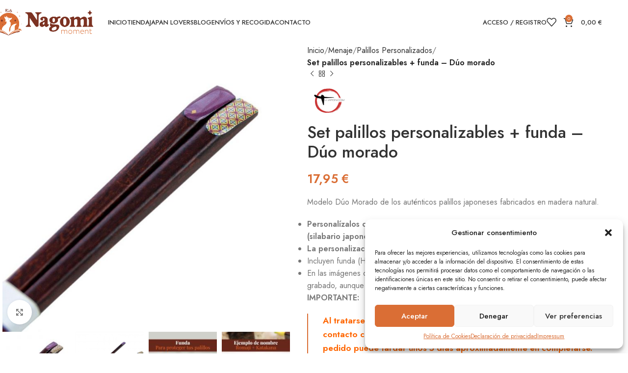

--- FILE ---
content_type: text/html; charset=UTF-8
request_url: https://nagomimoment.es/producto/set-palillos-personalizables-funda-duo-morado
body_size: 40569
content:
<!DOCTYPE html>
<html lang="es">
<head>
	<meta charset="UTF-8">
	<link rel="profile" href="https://gmpg.org/xfn/11">
	<link rel="pingback" href="https://nagomimoment.es/xmlrpc.php">

	<meta name='robots' content='index, follow, max-image-preview:large, max-snippet:-1, max-video-preview:-1' />
	<style>img:is([sizes="auto" i], [sizes^="auto," i]) { contain-intrinsic-size: 3000px 1500px }</style>
	
	<!-- This site is optimized with the Yoast SEO plugin v22.7 - https://yoast.com/wordpress/plugins/seo/ -->
	<title>Set palillos personalizables + funda - Dúo morado - Nagomi Moment</title>
	<link rel="canonical" href="https://nagomimoment.es/producto/set-palillos-personalizables-funda-duo-morado" />
	<meta property="og:locale" content="es_ES" />
	<meta property="og:type" content="article" />
	<meta property="og:title" content="Set palillos personalizables + funda - Dúo morado - Nagomi Moment" />
	<meta property="og:description" content="Modelo Dúo Morado de los auténticos palillos japoneses fabricados en madera natural.   Personalízalos con tu nombre en Romaji (alfabeto occidental) y Katakana (silabario japonés utilizado para nombres y palabras de otros idiomas).  La personalización está incluida en el precio.  Incluyen funda (Hashibukuro)  En las imágenes del producto puedes ver ejemplos de otros nombres y cómo queda el grabado, aunque el diseño del palillo no corresponda al modelo seleccionado.  IMPORTANTE: Al tratarse de un producto personalizado, tenemos que ponernos en contacto con el fabricante y mandarlos a grabar. con lo que tu pedido puede tardar unos 5 días aproximadamente en completarse. ¡Te avisaremos en cuanto estén listos! No olvides indicarnos qué nombre quieres que grabemos en el apartado de Notas de tu pedido, antes del proceso de pago." />
	<meta property="og:url" content="https://nagomimoment.es/producto/set-palillos-personalizables-funda-duo-morado" />
	<meta property="og:site_name" content="Nagomi Moment" />
	<meta property="article:modified_time" content="2024-09-30T09:54:05+00:00" />
	<meta property="og:image" content="https://nagomimoment.es/wp-content/uploads/2024/04/palillos-personalizados-retro-duo-morado-con-funda-de-regalo.jpg" />
	<meta property="og:image:width" content="800" />
	<meta property="og:image:height" content="800" />
	<meta property="og:image:type" content="image/jpeg" />
	<meta name="twitter:card" content="summary_large_image" />
	<meta name="twitter:label1" content="Tiempo de lectura" />
	<meta name="twitter:data1" content="1 minuto" />
	<script type="application/ld+json" class="yoast-schema-graph">{"@context":"https://schema.org","@graph":[{"@type":"WebPage","@id":"https://nagomimoment.es/producto/set-palillos-personalizables-funda-duo-morado","url":"https://nagomimoment.es/producto/set-palillos-personalizables-funda-duo-morado","name":"Set palillos personalizables + funda - Dúo morado - Nagomi Moment","isPartOf":{"@id":"https://nagomimoment.es/#website"},"primaryImageOfPage":{"@id":"https://nagomimoment.es/producto/set-palillos-personalizables-funda-duo-morado#primaryimage"},"image":{"@id":"https://nagomimoment.es/producto/set-palillos-personalizables-funda-duo-morado#primaryimage"},"thumbnailUrl":"https://nagomimoment.es/wp-content/uploads/2024/04/palillos-personalizados-retro-duo-morado-con-funda-de-regalo.jpg","datePublished":"2024-06-08T09:39:43+00:00","dateModified":"2024-09-30T09:54:05+00:00","breadcrumb":{"@id":"https://nagomimoment.es/producto/set-palillos-personalizables-funda-duo-morado#breadcrumb"},"inLanguage":"es","potentialAction":[{"@type":"ReadAction","target":["https://nagomimoment.es/producto/set-palillos-personalizables-funda-duo-morado"]}]},{"@type":"ImageObject","inLanguage":"es","@id":"https://nagomimoment.es/producto/set-palillos-personalizables-funda-duo-morado#primaryimage","url":"https://nagomimoment.es/wp-content/uploads/2024/04/palillos-personalizados-retro-duo-morado-con-funda-de-regalo.jpg","contentUrl":"https://nagomimoment.es/wp-content/uploads/2024/04/palillos-personalizados-retro-duo-morado-con-funda-de-regalo.jpg","width":800,"height":800},{"@type":"BreadcrumbList","@id":"https://nagomimoment.es/producto/set-palillos-personalizables-funda-duo-morado#breadcrumb","itemListElement":[{"@type":"ListItem","position":1,"name":"Home","item":"https://nagomimoment.es/"},{"@type":"ListItem","position":2,"name":"Shop","item":"https://nagomimoment.es/shop"},{"@type":"ListItem","position":3,"name":"Set palillos personalizables + funda &#8211; Dúo morado"}]},{"@type":"WebSite","@id":"https://nagomimoment.es/#website","url":"https://nagomimoment.es/","name":"Nagomi Moment","description":"","publisher":{"@id":"https://nagomimoment.es/#organization"},"potentialAction":[{"@type":"SearchAction","target":{"@type":"EntryPoint","urlTemplate":"https://nagomimoment.es/?s={search_term_string}"},"query-input":"required name=search_term_string"}],"inLanguage":"es"},{"@type":"Organization","@id":"https://nagomimoment.es/#organization","name":"Nagomi Moment","url":"https://nagomimoment.es/","logo":{"@type":"ImageObject","inLanguage":"es","@id":"https://nagomimoment.es/#/schema/logo/image/","url":"https://nagomimoment.es/wp-content/uploads/2024/02/NAGOMI_LOGOHOME.png","contentUrl":"https://nagomimoment.es/wp-content/uploads/2024/02/NAGOMI_LOGOHOME.png","width":764,"height":205,"caption":"Nagomi Moment"},"image":{"@id":"https://nagomimoment.es/#/schema/logo/image/"},"sameAs":["https://www.instagram.com/nagomi.moment/"]}]}</script>
	<!-- / Yoast SEO plugin. -->


<link rel='dns-prefetch' href='//widgets.revi.io' />
<link rel='dns-prefetch' href='//fonts.googleapis.com' />
<link rel="alternate" type="application/rss+xml" title="Nagomi Moment &raquo; Feed" href="https://nagomimoment.es/feed" />
<link rel="alternate" type="application/rss+xml" title="Nagomi Moment &raquo; Feed de los comentarios" href="https://nagomimoment.es/comments/feed" />
<style id='safe-svg-svg-icon-style-inline-css' type='text/css'>
.safe-svg-cover{text-align:center}.safe-svg-cover .safe-svg-inside{display:inline-block;max-width:100%}.safe-svg-cover svg{height:100%;max-height:100%;max-width:100%;width:100%}

</style>
<style id='woocommerce-inline-inline-css' type='text/css'>
.woocommerce form .form-row .required { visibility: visible; }
</style>
<link rel='stylesheet' id='wcct_public_css-css' href='https://nagomimoment.es/wp-content/plugins/finale-woocommerce-sales-countdown-timer-discount/assets/css/wcct_combined.min.css?ver=2.18.2' type='text/css' media='all' />
<link rel='stylesheet' id='cmplz-general-css' href='https://nagomimoment.es/wp-content/plugins/complianz-gdpr/assets/css/cookieblocker.min.css?ver=1715676027' type='text/css' media='all' />
<link rel='stylesheet' id='flexible-shipping-free-shipping-css' href='https://nagomimoment.es/wp-content/plugins/flexible-shipping/assets/dist/css/free-shipping.css?ver=4.24.19.2' type='text/css' media='all' />
<link rel='stylesheet' id='elementor-frontend-css' href='https://nagomimoment.es/wp-content/uploads/elementor/css/custom-frontend-lite.min.css?ver=1712391713' type='text/css' media='all' />
<link rel='stylesheet' id='swiper-css' href='https://nagomimoment.es/wp-content/plugins/elementor/assets/lib/swiper/v8/css/swiper.min.css?ver=8.4.5' type='text/css' media='all' />
<link rel='stylesheet' id='elementor-post-7-css' href='https://nagomimoment.es/wp-content/uploads/elementor/css/post-7.css?ver=1712391713' type='text/css' media='all' />
<link rel='stylesheet' id='elementor-post-17386-css' href='https://nagomimoment.es/wp-content/uploads/elementor/css/post-17386.css?ver=1713187588' type='text/css' media='all' />
<link rel='stylesheet' id='yith-wcwtl-style-css' href='https://nagomimoment.es/wp-content/plugins/yith-woocommerce-waiting-list-premium/assets/css/yith-wcwtl-frontend.min.css?ver=3.11.0' type='text/css' media='all' />
<style id='yith-wcwtl-style-inline-css' type='text/css'>

		    .yith-wcwtl-output { background-color: #f9f9f9!important; padding: 40px 40px 40px 40px; border-radius: 15px;}
		    .yith-wcwtl-output.success, .yith-wcwtl-output.subscribed{ background-color: #f7fae2!important; color: #000000!important }
		    .yith-wcwtl-output .button{background:rgb(218,110,53)!important;color:#ffffff!important;}
			.yith-wcwtl-output .button:hover{background:rgb(173,80,30)!important;color:#ffffff!important;}
			.yith-wcwtl-output .button.button-leave{background:rgb(218,110,53)!important;color:#ffffff!important;}
			.yith-wcwtl-output .button.button-leave:hover{background:rgb(173,80,30)!important;color:#ffffff!important;}
			.yith-wcwtl-output .yith-wcwtl-error{ background-color: #f9f9f9!important; color: #AF2323!important; }
			.yith-wcwtl-output .yith-wcwtl-success #Group circle{ fill:#e4edc1 }
			.yith-wcwtl-output .yith-wcwtl-success #Group g{ fill: #a1c746 }
			
</style>
<link rel='stylesheet' id='woodmart-style-css' href='https://nagomimoment.es/wp-content/themes/woodmart/css/parts/base.min.css?ver=8.0.6' type='text/css' media='all' />
<link rel='stylesheet' id='wd-helpers-wpb-elem-css' href='https://nagomimoment.es/wp-content/themes/woodmart/css/parts/helpers-wpb-elem.min.css?ver=8.0.6' type='text/css' media='all' />
<link rel='stylesheet' id='wd-widget-tag-cloud-css' href='https://nagomimoment.es/wp-content/themes/woodmart/css/parts/widget-tag-cloud.min.css?ver=8.0.6' type='text/css' media='all' />
<link rel='stylesheet' id='wd-widget-wd-recent-posts-css' href='https://nagomimoment.es/wp-content/themes/woodmart/css/parts/widget-wd-recent-posts.min.css?ver=8.0.6' type='text/css' media='all' />
<link rel='stylesheet' id='wd-widget-nav-css' href='https://nagomimoment.es/wp-content/themes/woodmart/css/parts/widget-nav.min.css?ver=8.0.6' type='text/css' media='all' />
<link rel='stylesheet' id='wd-widget-wd-layered-nav-css' href='https://nagomimoment.es/wp-content/themes/woodmart/css/parts/woo-widget-wd-layered-nav.min.css?ver=8.0.6' type='text/css' media='all' />
<link rel='stylesheet' id='wd-woo-mod-swatches-base-css' href='https://nagomimoment.es/wp-content/themes/woodmart/css/parts/woo-mod-swatches-base.min.css?ver=8.0.6' type='text/css' media='all' />
<link rel='stylesheet' id='wd-woo-mod-swatches-filter-css' href='https://nagomimoment.es/wp-content/themes/woodmart/css/parts/woo-mod-swatches-filter.min.css?ver=8.0.6' type='text/css' media='all' />
<link rel='stylesheet' id='wd-widget-product-cat-css' href='https://nagomimoment.es/wp-content/themes/woodmart/css/parts/woo-widget-product-cat.min.css?ver=8.0.6' type='text/css' media='all' />
<link rel='stylesheet' id='wd-widget-layered-nav-stock-status-css' href='https://nagomimoment.es/wp-content/themes/woodmart/css/parts/woo-widget-layered-nav-stock-status.min.css?ver=8.0.6' type='text/css' media='all' />
<link rel='stylesheet' id='wd-widget-product-list-css' href='https://nagomimoment.es/wp-content/themes/woodmart/css/parts/woo-widget-product-list.min.css?ver=8.0.6' type='text/css' media='all' />
<link rel='stylesheet' id='wd-widget-slider-price-filter-css' href='https://nagomimoment.es/wp-content/themes/woodmart/css/parts/woo-widget-slider-price-filter.min.css?ver=8.0.6' type='text/css' media='all' />
<link rel='stylesheet' id='wd-wpcf7-css' href='https://nagomimoment.es/wp-content/themes/woodmart/css/parts/int-wpcf7.min.css?ver=8.0.6' type='text/css' media='all' />
<link rel='stylesheet' id='wd-revolution-slider-css' href='https://nagomimoment.es/wp-content/themes/woodmart/css/parts/int-rev-slider.min.css?ver=8.0.6' type='text/css' media='all' />
<link rel='stylesheet' id='wd-elementor-base-css' href='https://nagomimoment.es/wp-content/themes/woodmart/css/parts/int-elem-base.min.css?ver=8.0.6' type='text/css' media='all' />
<link rel='stylesheet' id='wd-woocommerce-base-css' href='https://nagomimoment.es/wp-content/themes/woodmart/css/parts/woocommerce-base.min.css?ver=8.0.6' type='text/css' media='all' />
<link rel='stylesheet' id='wd-mod-star-rating-css' href='https://nagomimoment.es/wp-content/themes/woodmart/css/parts/mod-star-rating.min.css?ver=8.0.6' type='text/css' media='all' />
<link rel='stylesheet' id='wd-woo-el-track-order-css' href='https://nagomimoment.es/wp-content/themes/woodmart/css/parts/woo-el-track-order.min.css?ver=8.0.6' type='text/css' media='all' />
<link rel='stylesheet' id='wd-woocommerce-block-notices-css' href='https://nagomimoment.es/wp-content/themes/woodmart/css/parts/woo-mod-block-notices.min.css?ver=8.0.6' type='text/css' media='all' />
<link rel='stylesheet' id='wd-woo-mod-quantity-css' href='https://nagomimoment.es/wp-content/themes/woodmart/css/parts/woo-mod-quantity.min.css?ver=8.0.6' type='text/css' media='all' />
<link rel='stylesheet' id='wd-woo-single-prod-el-base-css' href='https://nagomimoment.es/wp-content/themes/woodmart/css/parts/woo-single-prod-el-base.min.css?ver=8.0.6' type='text/css' media='all' />
<link rel='stylesheet' id='wd-woo-mod-stock-status-css' href='https://nagomimoment.es/wp-content/themes/woodmart/css/parts/woo-mod-stock-status.min.css?ver=8.0.6' type='text/css' media='all' />
<link rel='stylesheet' id='wd-woo-mod-shop-attributes-css' href='https://nagomimoment.es/wp-content/themes/woodmart/css/parts/woo-mod-shop-attributes.min.css?ver=8.0.6' type='text/css' media='all' />
<link rel='stylesheet' id='wd-header-base-css' href='https://nagomimoment.es/wp-content/themes/woodmart/css/parts/header-base.min.css?ver=8.0.6' type='text/css' media='all' />
<link rel='stylesheet' id='wd-mod-tools-css' href='https://nagomimoment.es/wp-content/themes/woodmart/css/parts/mod-tools.min.css?ver=8.0.6' type='text/css' media='all' />
<link rel='stylesheet' id='wd-woo-mod-login-form-css' href='https://nagomimoment.es/wp-content/themes/woodmart/css/parts/woo-mod-login-form.min.css?ver=8.0.6' type='text/css' media='all' />
<link rel='stylesheet' id='wd-header-my-account-css' href='https://nagomimoment.es/wp-content/themes/woodmart/css/parts/header-el-my-account.min.css?ver=8.0.6' type='text/css' media='all' />
<link rel='stylesheet' id='wd-header-elements-base-css' href='https://nagomimoment.es/wp-content/themes/woodmart/css/parts/header-el-base.min.css?ver=8.0.6' type='text/css' media='all' />
<link rel='stylesheet' id='wd-header-cart-side-css' href='https://nagomimoment.es/wp-content/themes/woodmart/css/parts/header-el-cart-side.min.css?ver=8.0.6' type='text/css' media='all' />
<link rel='stylesheet' id='wd-header-cart-css' href='https://nagomimoment.es/wp-content/themes/woodmart/css/parts/header-el-cart.min.css?ver=8.0.6' type='text/css' media='all' />
<link rel='stylesheet' id='wd-widget-shopping-cart-css' href='https://nagomimoment.es/wp-content/themes/woodmart/css/parts/woo-widget-shopping-cart.min.css?ver=8.0.6' type='text/css' media='all' />
<link rel='stylesheet' id='wd-header-mobile-nav-dropdown-css' href='https://nagomimoment.es/wp-content/themes/woodmart/css/parts/header-el-mobile-nav-dropdown.min.css?ver=8.0.6' type='text/css' media='all' />
<link rel='stylesheet' id='wd-page-title-css' href='https://nagomimoment.es/wp-content/themes/woodmart/css/parts/page-title.min.css?ver=8.0.6' type='text/css' media='all' />
<link rel='stylesheet' id='wd-woo-single-prod-predefined-css' href='https://nagomimoment.es/wp-content/themes/woodmart/css/parts/woo-single-prod-predefined.min.css?ver=8.0.6' type='text/css' media='all' />
<link rel='stylesheet' id='wd-woo-single-prod-and-quick-view-predefined-css' href='https://nagomimoment.es/wp-content/themes/woodmart/css/parts/woo-single-prod-and-quick-view-predefined.min.css?ver=8.0.6' type='text/css' media='all' />
<link rel='stylesheet' id='wd-woo-single-prod-el-tabs-predefined-css' href='https://nagomimoment.es/wp-content/themes/woodmart/css/parts/woo-single-prod-el-tabs-predefined.min.css?ver=8.0.6' type='text/css' media='all' />
<link rel='stylesheet' id='wd-woo-single-prod-el-gallery-css' href='https://nagomimoment.es/wp-content/themes/woodmart/css/parts/woo-single-prod-el-gallery.min.css?ver=8.0.6' type='text/css' media='all' />
<link rel='stylesheet' id='wd-swiper-css' href='https://nagomimoment.es/wp-content/themes/woodmart/css/parts/lib-swiper.min.css?ver=8.0.6' type='text/css' media='all' />
<link rel='stylesheet' id='wd-swiper-arrows-css' href='https://nagomimoment.es/wp-content/themes/woodmart/css/parts/lib-swiper-arrows.min.css?ver=8.0.6' type='text/css' media='all' />
<link rel='stylesheet' id='wd-photoswipe-css' href='https://nagomimoment.es/wp-content/themes/woodmart/css/parts/lib-photoswipe.min.css?ver=8.0.6' type='text/css' media='all' />
<link rel='stylesheet' id='wd-woo-single-prod-el-navigation-css' href='https://nagomimoment.es/wp-content/themes/woodmart/css/parts/woo-single-prod-el-navigation.min.css?ver=8.0.6' type='text/css' media='all' />
<link rel='stylesheet' id='wd-social-icons-css' href='https://nagomimoment.es/wp-content/themes/woodmart/css/parts/el-social-icons.min.css?ver=8.0.6' type='text/css' media='all' />
<link rel='stylesheet' id='wd-tabs-css' href='https://nagomimoment.es/wp-content/themes/woodmart/css/parts/el-tabs.min.css?ver=8.0.6' type='text/css' media='all' />
<link rel='stylesheet' id='wd-woo-single-prod-el-tabs-opt-layout-tabs-css' href='https://nagomimoment.es/wp-content/themes/woodmart/css/parts/woo-single-prod-el-tabs-opt-layout-tabs.min.css?ver=8.0.6' type='text/css' media='all' />
<link rel='stylesheet' id='wd-accordion-css' href='https://nagomimoment.es/wp-content/themes/woodmart/css/parts/el-accordion.min.css?ver=8.0.6' type='text/css' media='all' />
<link rel='stylesheet' id='wd-accordion-elem-wpb-css' href='https://nagomimoment.es/wp-content/themes/woodmart/css/parts/el-accordion-wpb-elem.min.css?ver=8.0.6' type='text/css' media='all' />
<link rel='stylesheet' id='wd-text-block-css' href='https://nagomimoment.es/wp-content/themes/woodmart/css/parts/el-text-block.min.css?ver=8.0.6' type='text/css' media='all' />
<link rel='stylesheet' id='wd-image-gallery-css' href='https://nagomimoment.es/wp-content/themes/woodmart/css/parts/el-gallery.min.css?ver=8.0.6' type='text/css' media='all' />
<link rel='stylesheet' id='wd-widget-collapse-css' href='https://nagomimoment.es/wp-content/themes/woodmart/css/parts/opt-widget-collapse.min.css?ver=8.0.6' type='text/css' media='all' />
<link rel='stylesheet' id='wd-footer-base-css' href='https://nagomimoment.es/wp-content/themes/woodmart/css/parts/footer-base.min.css?ver=8.0.6' type='text/css' media='all' />
<link rel='stylesheet' id='wd-list-css' href='https://nagomimoment.es/wp-content/themes/woodmart/css/parts/el-list.min.css?ver=8.0.6' type='text/css' media='all' />
<link rel='stylesheet' id='wd-el-list-css' href='https://nagomimoment.es/wp-content/themes/woodmart/css/parts/el-list-wpb-elem.min.css?ver=8.0.6' type='text/css' media='all' />
<link rel='stylesheet' id='wd-scroll-top-css' href='https://nagomimoment.es/wp-content/themes/woodmart/css/parts/opt-scrolltotop.min.css?ver=8.0.6' type='text/css' media='all' />
<link rel='stylesheet' id='wd-wd-search-form-css' href='https://nagomimoment.es/wp-content/themes/woodmart/css/parts/wd-search-form.min.css?ver=8.0.6' type='text/css' media='all' />
<link rel='stylesheet' id='wd-header-my-account-sidebar-css' href='https://nagomimoment.es/wp-content/themes/woodmart/css/parts/header-el-my-account-sidebar.min.css?ver=8.0.6' type='text/css' media='all' />
<link rel='stylesheet' id='wd-bottom-toolbar-css' href='https://nagomimoment.es/wp-content/themes/woodmart/css/parts/opt-bottom-toolbar.min.css?ver=8.0.6' type='text/css' media='all' />
<link rel='stylesheet' id='xts-style-theme_settings_default-css' href='https://nagomimoment.es/wp-content/uploads/2025/11/xts-theme_settings_default-1763227334.css?ver=8.0.6' type='text/css' media='all' />
<link rel='stylesheet' id='xts-google-fonts-css' href='https://fonts.googleapis.com/css?family=Jost%3A400%2C600%2C500%7CCookie%3A400&#038;ver=8.0.6' type='text/css' media='all' />
<link rel='stylesheet' id='google-fonts-1-css' href='https://fonts.googleapis.com/css?family=Roboto%3A100%2C100italic%2C200%2C200italic%2C300%2C300italic%2C400%2C400italic%2C500%2C500italic%2C600%2C600italic%2C700%2C700italic%2C800%2C800italic%2C900%2C900italic%7CRoboto+Slab%3A100%2C100italic%2C200%2C200italic%2C300%2C300italic%2C400%2C400italic%2C500%2C500italic%2C600%2C600italic%2C700%2C700italic%2C800%2C800italic%2C900%2C900italic&#038;display=swap&#038;ver=6.7.1' type='text/css' media='all' />
<link rel='stylesheet' id='inner_css-css' href='https://nagomimoment.es/wp-content/plugins/revi-io-customer-and-product-reviews/assets/css/front.css?ver=6.4.8' type='text/css' media='all' />
<link rel="preconnect" href="https://fonts.gstatic.com/" crossorigin><script type="text/javascript" src="https://nagomimoment.es/wp-includes/js/jquery/jquery.min.js?ver=3.7.1" id="jquery-core-js"></script>
<script type="text/javascript" src="https://nagomimoment.es/wp-includes/js/jquery/jquery-migrate.min.js?ver=3.4.1" id="jquery-migrate-js"></script>
<script type="text/javascript" src="https://nagomimoment.es/wp-content/plugins/woocommerce/assets/js/jquery-blockui/jquery.blockUI.min.js?ver=2.7.0-wc.9.5.2" id="jquery-blockui-js" defer="defer" data-wp-strategy="defer"></script>
<script type="text/javascript" id="wc-add-to-cart-js-extra">
/* <![CDATA[ */
var wc_add_to_cart_params = {"ajax_url":"\/wp-admin\/admin-ajax.php","wc_ajax_url":"\/?wc-ajax=%%endpoint%%","i18n_view_cart":"Ver carrito","cart_url":"https:\/\/nagomimoment.es\/carrito","is_cart":"","cart_redirect_after_add":"no"};
/* ]]> */
</script>
<script type="text/javascript" src="https://nagomimoment.es/wp-content/plugins/woocommerce/assets/js/frontend/add-to-cart.min.js?ver=9.5.2" id="wc-add-to-cart-js" defer="defer" data-wp-strategy="defer"></script>
<script type="text/javascript" id="wc-single-product-js-extra">
/* <![CDATA[ */
var wc_single_product_params = {"i18n_required_rating_text":"Por favor elige una puntuaci\u00f3n","i18n_product_gallery_trigger_text":"Ver galer\u00eda de im\u00e1genes a pantalla completa","review_rating_required":"yes","flexslider":{"rtl":false,"animation":"slide","smoothHeight":true,"directionNav":false,"controlNav":"thumbnails","slideshow":false,"animationSpeed":500,"animationLoop":false,"allowOneSlide":false},"zoom_enabled":"","zoom_options":[],"photoswipe_enabled":"","photoswipe_options":{"shareEl":false,"closeOnScroll":false,"history":false,"hideAnimationDuration":0,"showAnimationDuration":0},"flexslider_enabled":""};
/* ]]> */
</script>
<script type="text/javascript" src="https://nagomimoment.es/wp-content/plugins/woocommerce/assets/js/frontend/single-product.min.js?ver=9.5.2" id="wc-single-product-js" defer="defer" data-wp-strategy="defer"></script>
<script type="text/javascript" src="https://nagomimoment.es/wp-content/plugins/woocommerce/assets/js/js-cookie/js.cookie.min.js?ver=2.1.4-wc.9.5.2" id="js-cookie-js" defer="defer" data-wp-strategy="defer"></script>
<script type="text/javascript" id="woocommerce-js-extra">
/* <![CDATA[ */
var woocommerce_params = {"ajax_url":"\/wp-admin\/admin-ajax.php","wc_ajax_url":"\/?wc-ajax=%%endpoint%%"};
/* ]]> */
</script>
<script type="text/javascript" src="https://nagomimoment.es/wp-content/plugins/woocommerce/assets/js/frontend/woocommerce.min.js?ver=9.5.2" id="woocommerce-js" defer="defer" data-wp-strategy="defer"></script>
<script type="text/javascript" src="https://nagomimoment.es/wp-content/themes/woodmart/js/libs/device.min.js?ver=8.0.6" id="wd-device-library-js"></script>
<script type="text/javascript" src="https://nagomimoment.es/wp-content/themes/woodmart/js/scripts/global/scrollBar.min.js?ver=8.0.6" id="wd-scrollbar-js"></script>
<link rel="https://api.w.org/" href="https://nagomimoment.es/wp-json/" /><link rel="alternate" title="JSON" type="application/json" href="https://nagomimoment.es/wp-json/wp/v2/product/17386" /><link rel="EditURI" type="application/rsd+xml" title="RSD" href="https://nagomimoment.es/xmlrpc.php?rsd" />
<meta name="generator" content="WordPress 6.7.1" />
<meta name="generator" content="WooCommerce 9.5.2" />
<link rel='shortlink' href='https://nagomimoment.es/?p=17386' />
<link rel="alternate" title="oEmbed (JSON)" type="application/json+oembed" href="https://nagomimoment.es/wp-json/oembed/1.0/embed?url=https%3A%2F%2Fnagomimoment.es%2Fproducto%2Fset-palillos-personalizables-funda-duo-morado" />
<link rel="alternate" title="oEmbed (XML)" type="text/xml+oembed" href="https://nagomimoment.es/wp-json/oembed/1.0/embed?url=https%3A%2F%2Fnagomimoment.es%2Fproducto%2Fset-palillos-personalizables-funda-duo-morado&#038;format=xml" />
			<style>.cmplz-hidden {
					display: none !important;
				}</style><!-- This site is powered by WooCommerce Redsys Gateway Light v.6.2.2 - https://es.wordpress.org/plugins/woo-redsys-gateway-light/ -->					<meta name="viewport" content="width=device-width, initial-scale=1.0, maximum-scale=1.0, user-scalable=no">
										<noscript><style>.woocommerce-product-gallery{ opacity: 1 !important; }</style></noscript>
	<meta name="generator" content="Elementor 3.20.3; features: e_optimized_assets_loading, e_optimized_css_loading, e_font_icon_svg, additional_custom_breakpoints, block_editor_assets_optimize, e_image_loading_optimization; settings: css_print_method-external, google_font-enabled, font_display-swap">
<meta name="generator" content="Powered by Slider Revolution 6.6.20 - responsive, Mobile-Friendly Slider Plugin for WordPress with comfortable drag and drop interface." />
<style class='wp-fonts-local' type='text/css'>
@font-face{font-family:Inter;font-style:normal;font-weight:300 900;font-display:fallback;src:url('https://nagomimoment.es/wp-content/plugins/woocommerce/assets/fonts/Inter-VariableFont_slnt,wght.woff2') format('woff2');font-stretch:normal;}
@font-face{font-family:Cardo;font-style:normal;font-weight:400;font-display:fallback;src:url('https://nagomimoment.es/wp-content/plugins/woocommerce/assets/fonts/cardo_normal_400.woff2') format('woff2');}
</style>
<link rel="icon" href="https://nagomimoment.es/wp-content/uploads/2024/04/cropped-NAGOMI_FAVICON-32x32.png" sizes="32x32" />
<link rel="icon" href="https://nagomimoment.es/wp-content/uploads/2024/04/cropped-NAGOMI_FAVICON-192x192.png" sizes="192x192" />
<link rel="apple-touch-icon" href="https://nagomimoment.es/wp-content/uploads/2024/04/cropped-NAGOMI_FAVICON-180x180.png" />
<meta name="msapplication-TileImage" content="https://nagomimoment.es/wp-content/uploads/2024/04/cropped-NAGOMI_FAVICON-270x270.png" />
<script>function setREVStartSize(e){
			//window.requestAnimationFrame(function() {
				window.RSIW = window.RSIW===undefined ? window.innerWidth : window.RSIW;
				window.RSIH = window.RSIH===undefined ? window.innerHeight : window.RSIH;
				try {
					var pw = document.getElementById(e.c).parentNode.offsetWidth,
						newh;
					pw = pw===0 || isNaN(pw) || (e.l=="fullwidth" || e.layout=="fullwidth") ? window.RSIW : pw;
					e.tabw = e.tabw===undefined ? 0 : parseInt(e.tabw);
					e.thumbw = e.thumbw===undefined ? 0 : parseInt(e.thumbw);
					e.tabh = e.tabh===undefined ? 0 : parseInt(e.tabh);
					e.thumbh = e.thumbh===undefined ? 0 : parseInt(e.thumbh);
					e.tabhide = e.tabhide===undefined ? 0 : parseInt(e.tabhide);
					e.thumbhide = e.thumbhide===undefined ? 0 : parseInt(e.thumbhide);
					e.mh = e.mh===undefined || e.mh=="" || e.mh==="auto" ? 0 : parseInt(e.mh,0);
					if(e.layout==="fullscreen" || e.l==="fullscreen")
						newh = Math.max(e.mh,window.RSIH);
					else{
						e.gw = Array.isArray(e.gw) ? e.gw : [e.gw];
						for (var i in e.rl) if (e.gw[i]===undefined || e.gw[i]===0) e.gw[i] = e.gw[i-1];
						e.gh = e.el===undefined || e.el==="" || (Array.isArray(e.el) && e.el.length==0)? e.gh : e.el;
						e.gh = Array.isArray(e.gh) ? e.gh : [e.gh];
						for (var i in e.rl) if (e.gh[i]===undefined || e.gh[i]===0) e.gh[i] = e.gh[i-1];
											
						var nl = new Array(e.rl.length),
							ix = 0,
							sl;
						e.tabw = e.tabhide>=pw ? 0 : e.tabw;
						e.thumbw = e.thumbhide>=pw ? 0 : e.thumbw;
						e.tabh = e.tabhide>=pw ? 0 : e.tabh;
						e.thumbh = e.thumbhide>=pw ? 0 : e.thumbh;
						for (var i in e.rl) nl[i] = e.rl[i]<window.RSIW ? 0 : e.rl[i];
						sl = nl[0];
						for (var i in nl) if (sl>nl[i] && nl[i]>0) { sl = nl[i]; ix=i;}
						var m = pw>(e.gw[ix]+e.tabw+e.thumbw) ? 1 : (pw-(e.tabw+e.thumbw)) / (e.gw[ix]);
						newh =  (e.gh[ix] * m) + (e.tabh + e.thumbh);
					}
					var el = document.getElementById(e.c);
					if (el!==null && el) el.style.height = newh+"px";
					el = document.getElementById(e.c+"_wrapper");
					if (el!==null && el) {
						el.style.height = newh+"px";
						el.style.display = "block";
					}
				} catch(e){
					console.log("Failure at Presize of Slider:" + e)
				}
			//});
		  };</script>
<style>
		
		</style>			<style id="wd-style-header_682015-css" data-type="wd-style-header_682015">
				:root{
	--wd-top-bar-h: .00001px;
	--wd-top-bar-sm-h: .00001px;
	--wd-top-bar-sticky-h: .00001px;
	--wd-top-bar-brd-w: .00001px;

	--wd-header-general-h: 90px;
	--wd-header-general-sm-h: 60px;
	--wd-header-general-sticky-h: 60px;
	--wd-header-general-brd-w: .00001px;

	--wd-header-bottom-h: .00001px;
	--wd-header-bottom-sm-h: .00001px;
	--wd-header-bottom-sticky-h: .00001px;
	--wd-header-bottom-brd-w: .00001px;

	--wd-header-clone-h: .00001px;

	--wd-header-brd-w: calc(var(--wd-top-bar-brd-w) + var(--wd-header-general-brd-w) + var(--wd-header-bottom-brd-w));
	--wd-header-h: calc(var(--wd-top-bar-h) + var(--wd-header-general-h) + var(--wd-header-bottom-h) + var(--wd-header-brd-w));
	--wd-header-sticky-h: calc(var(--wd-top-bar-sticky-h) + var(--wd-header-general-sticky-h) + var(--wd-header-bottom-sticky-h) + var(--wd-header-clone-h) + var(--wd-header-brd-w));
	--wd-header-sm-h: calc(var(--wd-top-bar-sm-h) + var(--wd-header-general-sm-h) + var(--wd-header-bottom-sm-h) + var(--wd-header-brd-w));
}


.whb-sticked .whb-general-header .wd-dropdown:not(.sub-sub-menu) {
	margin-top: 10px;
}

.whb-sticked .whb-general-header .wd-dropdown:not(.sub-sub-menu):after {
	height: 20px;
}

:root:has(.whb-top-bar.whb-border-boxed) {
	--wd-top-bar-brd-w: .00001px;
}

@media (max-width: 1024px) {
:root:has(.whb-top-bar.whb-hidden-mobile) {
	--wd-top-bar-brd-w: .00001px;
}
}


:root:has(.whb-header-bottom.whb-border-boxed) {
	--wd-header-bottom-brd-w: .00001px;
}

@media (max-width: 1024px) {
:root:has(.whb-header-bottom.whb-hidden-mobile) {
	--wd-header-bottom-brd-w: .00001px;
}
}



		.whb-top-bar-inner { border-color: rgba(255, 255, 255, 0.25);border-bottom-width: 1px;border-bottom-style: solid; }
.whb-general-header {
	background-color: rgba(255, 255, 255, 1);border-bottom-width: 0px;border-bottom-style: solid;
}

.whb-header-bottom {
	border-color: rgba(230, 230, 230, 1);border-bottom-width: 1px;border-bottom-style: solid;
}
			</style>
			</head>

<body class="product-template-default single single-product postid-17386 theme-woodmart woocommerce woocommerce-page woocommerce-no-js wrapper-full-width  categories-accordion-on woodmart-ajax-shop-on sticky-toolbar-on elementor-default elementor-kit-7 elementor-page elementor-page-17386">
			<script type="text/javascript" id="wd-flicker-fix">// Flicker fix.</script>	
	
	<div class="wd-page-wrapper website-wrapper">
									<header class="whb-header whb-header_682015 whb-sticky-shadow whb-scroll-slide whb-sticky-real whb-custom-header">
					<div class="whb-main-header">
	
<div class="whb-row whb-general-header whb-sticky-row whb-with-bg whb-without-border whb-color-dark whb-flex-flex-middle">
	<div class="container">
		<div class="whb-flex-row whb-general-header-inner">
			<div class="whb-column whb-col-left whb-visible-lg">
	<div class="site-logo">
	<a href="https://nagomimoment.es/" class="wd-logo wd-main-logo" rel="home" aria-label="Site logo">
		<img fetchpriority="high" width="764" height="205" src="https://nagomimoment.es/wp-content/uploads/2024/02/NAGOMI_LOGOHOME.png" class="attachment-full size-full" alt="" style="max-width:200px;" decoding="async" srcset="https://nagomimoment.es/wp-content/uploads/2024/02/NAGOMI_LOGOHOME.png 764w, https://nagomimoment.es/wp-content/uploads/2024/02/NAGOMI_LOGOHOME-430x115.png 430w, https://nagomimoment.es/wp-content/uploads/2024/02/NAGOMI_LOGOHOME-150x40.png 150w, https://nagomimoment.es/wp-content/uploads/2024/02/NAGOMI_LOGOHOME-700x188.png 700w, https://nagomimoment.es/wp-content/uploads/2024/02/NAGOMI_LOGOHOME-400x107.png 400w, https://nagomimoment.es/wp-content/uploads/2024/02/NAGOMI_LOGOHOME-300x80.png 300w" sizes="(max-width: 764px) 100vw, 764px" />	</a>
	</div>
<div class="whb-space-element " style="width:30px;"></div></div>
<div class="whb-column whb-col-center whb-visible-lg">
	<div class="wd-header-nav wd-header-main-nav text-left wd-design-1" role="navigation" aria-label="Navegacion Principal">
	<ul id="menu-main-navigation" class="menu wd-nav wd-nav-main wd-style-default wd-gap-s"><li id="menu-item-15764" class="menu-item menu-item-type-post_type menu-item-object-page menu-item-home menu-item-15764 item-level-0 menu-simple-dropdown wd-event-hover" ><a href="https://nagomimoment.es/" class="woodmart-nav-link"><span class="nav-link-text">Inicio</span></a></li>
<li id="menu-item-16806" class="menu-item menu-item-type-custom menu-item-object-custom menu-item-has-children menu-item-16806 item-level-0 menu-simple-dropdown wd-event-hover" ><a href="#" class="woodmart-nav-link"><span class="nav-link-text">Tienda</span></a><div class="color-scheme-dark wd-design-default wd-dropdown-menu wd-dropdown"><div class="container wd-entry-content">
<ul class="wd-sub-menu color-scheme-dark">
	<li id="menu-item-18479" class="menu-item menu-item-type-custom menu-item-object-custom menu-item-has-children menu-item-18479 item-level-1 wd-event-hover" ><a href="#" class="woodmart-nav-link">Velas Aromáticas B&#038;G</a>
	<ul class="sub-sub-menu wd-dropdown">
		<li id="menu-item-18481" class="menu-item menu-item-type-custom menu-item-object-custom menu-item-has-children menu-item-18481 item-level-2 wd-event-hover" ><a href="#" class="woodmart-nav-link">Por Aromas</a>
		<ul class="sub-sub-menu wd-dropdown">
			<li id="menu-item-18486" class="menu-item menu-item-type-custom menu-item-object-custom menu-item-18486 item-level-3 wd-event-hover" ><a href="https://nagomimoment.es/categoria-producto/velas-aromaticas/afrutadas" class="woodmart-nav-link">Afrutadas</a></li>
			<li id="menu-item-18487" class="menu-item menu-item-type-custom menu-item-object-custom menu-item-18487 item-level-3 wd-event-hover" ><a href="https://nagomimoment.es/categoria-producto/velas-aromaticas/amaderadas" class="woodmart-nav-link">Amaderadas</a></li>
			<li id="menu-item-18488" class="menu-item menu-item-type-custom menu-item-object-custom menu-item-18488 item-level-3 wd-event-hover" ><a href="https://nagomimoment.es/categoria-producto/velas-aromaticas/citricas" class="woodmart-nav-link">Cítricas</a></li>
			<li id="menu-item-18489" class="menu-item menu-item-type-custom menu-item-object-custom menu-item-18489 item-level-3 wd-event-hover" ><a href="https://nagomimoment.es/categoria-producto/velas-aromaticas/de-la-naturaleza" class="woodmart-nav-link">De la naturaleza</a></li>
			<li id="menu-item-18490" class="menu-item menu-item-type-custom menu-item-object-custom menu-item-18490 item-level-3 wd-event-hover" ><a href="https://nagomimoment.es/categoria-producto/velas-aromaticas/florales" class="woodmart-nav-link">Florales</a></li>
			<li id="menu-item-18491" class="menu-item menu-item-type-custom menu-item-object-custom menu-item-18491 item-level-3 wd-event-hover" ><a href="https://nagomimoment.es/categoria-producto/velas-aromaticas/frescas" class="woodmart-nav-link">Frescas</a></li>
			<li id="menu-item-18492" class="menu-item menu-item-type-custom menu-item-object-custom menu-item-18492 item-level-3 wd-event-hover" ><a href="https://nagomimoment.es/categoria-producto/velas-aromaticas/gourmand" class="woodmart-nav-link">Gourmand</a></li>
			<li id="menu-item-18493" class="menu-item menu-item-type-custom menu-item-object-custom menu-item-18493 item-level-3 wd-event-hover" ><a href="https://nagomimoment.es/categoria-producto/velas-aromaticas/marinas" class="woodmart-nav-link">Marinas</a></li>
			<li id="menu-item-18494" class="menu-item menu-item-type-custom menu-item-object-custom menu-item-18494 item-level-3 wd-event-hover" ><a href="https://nagomimoment.es/categoria-producto/velas-aromaticas/peculiares" class="woodmart-nav-link">Peculiares</a></li>
		</ul>
</li>
		<li id="menu-item-18480" class="menu-item menu-item-type-custom menu-item-object-custom menu-item-has-children menu-item-18480 item-level-2 wd-event-hover" ><a href="#" class="woodmart-nav-link">Por Colecciones</a>
		<ul class="sub-sub-menu wd-dropdown">
			<li id="menu-item-18482" class="menu-item menu-item-type-custom menu-item-object-custom menu-item-18482 item-level-3 wd-event-hover" ><a href="https://nagomimoment.es/etiqueta-producto/los-archivos" class="woodmart-nav-link">Los Archivos</a></li>
			<li id="menu-item-18483" class="menu-item menu-item-type-custom menu-item-object-custom menu-item-18483 item-level-3 wd-event-hover" ><a href="https://nagomimoment.es/etiqueta-producto/mundos-extraordinarios" class="woodmart-nav-link">Mundos extraordinarios</a></li>
			<li id="menu-item-18484" class="menu-item menu-item-type-custom menu-item-object-custom menu-item-18484 item-level-3 wd-event-hover" ><a href="https://nagomimoment.es/etiqueta-producto/perfect-moments" class="woodmart-nav-link">Perfect moments</a></li>
			<li id="menu-item-18485" class="menu-item menu-item-type-custom menu-item-object-custom menu-item-18485 item-level-3 wd-event-hover" ><a href="https://nagomimoment.es/etiqueta-producto/wanderlust" class="woodmart-nav-link">Wanderlust</a></li>
		</ul>
</li>
		<li id="menu-item-18495" class="menu-item menu-item-type-custom menu-item-object-custom menu-item-has-children menu-item-18495 item-level-2 wd-event-hover" ><a href="#" class="woodmart-nav-link">Por Intensidad aromática</a>
		<ul class="sub-sub-menu wd-dropdown">
			<li id="menu-item-18496" class="menu-item menu-item-type-custom menu-item-object-custom menu-item-18496 item-level-3 wd-event-hover" ><a href="https://nagomimoment.es/intensidad/baja" class="woodmart-nav-link">Baja</a></li>
			<li id="menu-item-18497" class="menu-item menu-item-type-custom menu-item-object-custom menu-item-18497 item-level-3 wd-event-hover" ><a href="https://nagomimoment.es/intensidad/media" class="woodmart-nav-link">Media</a></li>
			<li id="menu-item-18498" class="menu-item menu-item-type-custom menu-item-object-custom menu-item-18498 item-level-3 wd-event-hover" ><a href="https://nagomimoment.es/intensidad/alta" class="woodmart-nav-link">Alta</a></li>
			<li id="menu-item-18499" class="menu-item menu-item-type-custom menu-item-object-custom menu-item-18499 item-level-3 wd-event-hover" ><a href="https://nagomimoment.es/intensidad/muy-alta" class="woodmart-nav-link">Muy alta</a></li>
		</ul>
</li>
		<li id="menu-item-18547" class="menu-item menu-item-type-taxonomy menu-item-object-product_cat menu-item-18547 item-level-2 wd-event-hover" ><a href="https://nagomimoment.es/categoria-producto/velas-aromaticas" class="woodmart-nav-link"><img width="150" height="150" src="https://nagomimoment.es/wp-content/uploads/2024/02/NAGOMI_ICONO_VELAS_NEGRO-150x150.png" class="wd-nav-img" alt="" decoding="async" srcset="https://nagomimoment.es/wp-content/uploads/2024/02/NAGOMI_ICONO_VELAS_NEGRO-150x150.png 150w, https://nagomimoment.es/wp-content/uploads/2024/02/NAGOMI_ICONO_VELAS_NEGRO-300x300.png 300w, https://nagomimoment.es/wp-content/uploads/2024/02/NAGOMI_ICONO_VELAS_NEGRO-430x430.png 430w, https://nagomimoment.es/wp-content/uploads/2024/02/NAGOMI_ICONO_VELAS_NEGRO-80x80.png 80w, https://nagomimoment.es/wp-content/uploads/2024/02/NAGOMI_ICONO_VELAS_NEGRO.png 512w" sizes="(max-width: 150px) 100vw, 150px" />Todas las Velas</a></li>
	</ul>
</li>
	<li id="menu-item-18524" class="menu-item menu-item-type-custom menu-item-object-custom menu-item-has-children menu-item-18524 item-level-1 wd-event-hover" ><a href="#" class="woodmart-nav-link">Accesorios velas</a>
	<ul class="sub-sub-menu wd-dropdown">
		<li id="menu-item-17929" class="menu-item menu-item-type-taxonomy menu-item-object-product_cat menu-item-17929 item-level-2 wd-event-hover" ><a href="https://nagomimoment.es/categoria-producto/accesorios-velas/bandejas-jesmonite" class="woodmart-nav-link">Bandejas Jesmonite</a></li>
		<li id="menu-item-17930" class="menu-item menu-item-type-taxonomy menu-item-object-product_cat menu-item-17930 item-level-2 wd-event-hover" ><a href="https://nagomimoment.es/categoria-producto/accesorios-velas/utensilios" class="woodmart-nav-link">Utensilios</a></li>
		<li id="menu-item-18548" class="menu-item menu-item-type-taxonomy menu-item-object-product_cat menu-item-18548 item-level-2 wd-event-hover" ><a href="https://nagomimoment.es/categoria-producto/accesorios-velas" class="woodmart-nav-link"><img width="150" height="150" src="https://nagomimoment.es/wp-content/uploads/2024/04/matches-150x150.png" class="wd-nav-img" alt="" decoding="async" srcset="https://nagomimoment.es/wp-content/uploads/2024/04/matches-150x150.png 150w, https://nagomimoment.es/wp-content/uploads/2024/04/matches-300x300.png 300w, https://nagomimoment.es/wp-content/uploads/2024/04/matches-430x430.png 430w, https://nagomimoment.es/wp-content/uploads/2024/04/matches-80x80.png 80w, https://nagomimoment.es/wp-content/uploads/2024/04/matches.png 512w" sizes="(max-width: 150px) 100vw, 150px" />Todos los Accesorios</a></li>
	</ul>
</li>
	<li id="menu-item-17463" class="menu-item menu-item-type-custom menu-item-object-custom menu-item-has-children menu-item-17463 item-level-1 wd-event-hover" ><a href="#" class="woodmart-nav-link">Papelería &#038; Complementos</a>
	<ul class="sub-sub-menu wd-dropdown">
		<li id="menu-item-18531" class="menu-item menu-item-type-taxonomy menu-item-object-product_cat menu-item-18531 item-level-2 wd-event-hover" ><a href="https://nagomimoment.es/categoria-producto/papeleria-complementos/boligrafos" class="woodmart-nav-link">Bolígrafos</a></li>
		<li id="menu-item-17455" class="menu-item menu-item-type-taxonomy menu-item-object-product_cat menu-item-17455 item-level-2 wd-event-hover" ><a href="https://nagomimoment.es/categoria-producto/papeleria-complementos/bolsos-estuches" class="woodmart-nav-link">Bolsos &amp; Estuches</a></li>
		<li id="menu-item-20726" class="menu-item menu-item-type-taxonomy menu-item-object-product_cat menu-item-20726 item-level-2 wd-event-hover" ><a href="https://nagomimoment.es/categoria-producto/papeleria-complementos/calcetines" class="woodmart-nav-link">Calcetines</a></li>
		<li id="menu-item-16810" class="menu-item menu-item-type-custom menu-item-object-custom menu-item-16810 item-level-2 wd-event-hover" ><a href="https://nagomimoment.es/categoria-producto/caligrafia-japonesa" class="woodmart-nav-link">Caligrafía Japonesa</a></li>
		<li id="menu-item-20727" class="menu-item menu-item-type-taxonomy menu-item-object-product_cat menu-item-20727 item-level-2 wd-event-hover" ><a href="https://nagomimoment.es/categoria-producto/papeleria-complementos/cuadernos-papeleria-complementos" class="woodmart-nav-link">Cuadernos</a></li>
		<li id="menu-item-18500" class="menu-item menu-item-type-taxonomy menu-item-object-product_cat menu-item-18500 item-level-2 wd-event-hover" ><a href="https://nagomimoment.es/categoria-producto/papeleria-complementos/desde-japon-con-amor" class="woodmart-nav-link">Desde Japón con amor</a></li>
		<li id="menu-item-18501" class="menu-item menu-item-type-taxonomy menu-item-object-product_cat menu-item-18501 item-level-2 wd-event-hover" ><a href="https://nagomimoment.es/categoria-producto/papeleria-complementos/gamuzas" class="woodmart-nav-link">Gamuzas</a></li>
		<li id="menu-item-17457" class="menu-item menu-item-type-taxonomy menu-item-object-product_cat menu-item-17457 item-level-2 wd-event-hover" ><a href="https://nagomimoment.es/categoria-producto/papeleria-complementos/llaveros" class="woodmart-nav-link">Llaveros</a></li>
		<li id="menu-item-18516" class="menu-item menu-item-type-taxonomy menu-item-object-product_cat menu-item-18516 item-level-2 wd-event-hover" ><a href="https://nagomimoment.es/categoria-producto/papeleria-complementos/papeleria-tematica-asiatica" class="woodmart-nav-link">Papelería temática asiática</a></li>
		<li id="menu-item-17461" class="menu-item menu-item-type-taxonomy menu-item-object-product_cat menu-item-17461 item-level-2 wd-event-hover" ><a href="https://nagomimoment.es/categoria-producto/papeleria-complementos/puzzles" class="woodmart-nav-link">Puzzles &amp; Lego</a></li>
		<li id="menu-item-17517" class="menu-item menu-item-type-taxonomy menu-item-object-product_cat menu-item-17517 item-level-2 wd-event-hover" ><a href="https://nagomimoment.es/categoria-producto/papeleria-complementos/stickers" class="woodmart-nav-link">Stickers</a></li>
		<li id="menu-item-22250" class="menu-item menu-item-type-taxonomy menu-item-object-product_cat menu-item-22250 item-level-2 wd-event-hover" ><a href="https://nagomimoment.es/categoria-producto/papeleria-complementos/varios" class="woodmart-nav-link">Varios</a></li>
		<li id="menu-item-17454" class="menu-item menu-item-type-taxonomy menu-item-object-product_cat menu-item-17454 item-level-2 wd-event-hover" ><a href="https://nagomimoment.es/categoria-producto/papeleria-complementos" class="woodmart-nav-link"><img loading="lazy" width="150" height="150" src="https://nagomimoment.es/wp-content/uploads/2024/07/papeleria-1-150x150.png" class="wd-nav-img" alt="" decoding="async" srcset="https://nagomimoment.es/wp-content/uploads/2024/07/papeleria-1-150x150.png 150w, https://nagomimoment.es/wp-content/uploads/2024/07/papeleria-1-300x300.png 300w, https://nagomimoment.es/wp-content/uploads/2024/07/papeleria-1-430x430.png 430w, https://nagomimoment.es/wp-content/uploads/2024/07/papeleria-1-80x80.png 80w, https://nagomimoment.es/wp-content/uploads/2024/07/papeleria-1.png 512w" sizes="(max-width: 150px) 100vw, 150px" />Todo Papelería &#038; Complementos</a></li>
	</ul>
</li>
	<li id="menu-item-20719" class="menu-item menu-item-type-custom menu-item-object-custom menu-item-has-children menu-item-20719 item-level-1 wd-event-hover" ><a href="#" class="woodmart-nav-link">Lectura &#038; Accesorios</a>
	<ul class="sub-sub-menu wd-dropdown">
		<li id="menu-item-21077" class="menu-item menu-item-type-taxonomy menu-item-object-product_cat menu-item-21077 item-level-2 wd-event-hover" ><a href="https://nagomimoment.es/categoria-producto/lectura-accesorios/bibliotags" class="woodmart-nav-link">BiblioTags</a></li>
		<li id="menu-item-20720" class="menu-item menu-item-type-taxonomy menu-item-object-product_cat menu-item-20720 item-level-2 wd-event-hover" ><a href="https://nagomimoment.es/categoria-producto/lectura-accesorios/cuadernos-lectura" class="woodmart-nav-link">Cuadernos de lectura</a></li>
		<li id="menu-item-21964" class="menu-item menu-item-type-taxonomy menu-item-object-product_cat menu-item-21964 item-level-2 wd-event-hover" ><a href="https://nagomimoment.es/categoria-producto/lectura-accesorios/exbiblis" class="woodmart-nav-link">ExBiblis</a></li>
		<li id="menu-item-20721" class="menu-item menu-item-type-taxonomy menu-item-object-product_cat menu-item-20721 item-level-2 wd-event-hover" ><a href="https://nagomimoment.es/categoria-producto/lectura-accesorios/exlibris" class="woodmart-nav-link">Exlibris</a></li>
		<li id="menu-item-20722" class="menu-item menu-item-type-taxonomy menu-item-object-product_cat menu-item-20722 item-level-2 wd-event-hover" ><a href="https://nagomimoment.es/categoria-producto/lectura-accesorios/libros" class="woodmart-nav-link">Libros</a></li>
		<li id="menu-item-21299" class="menu-item menu-item-type-taxonomy menu-item-object-product_cat menu-item-21299 item-level-2 wd-event-hover" ><a href="https://nagomimoment.es/categoria-producto/lectura-accesorios/marcadores-lectura" class="woodmart-nav-link">Marcadores y accesorios</a></li>
		<li id="menu-item-18528" class="menu-item menu-item-type-custom menu-item-object-custom menu-item-has-children menu-item-18528 item-level-2 wd-event-hover" ><a href="#" class="woodmart-nav-link">Marcapáginas</a>
		<ul class="sub-sub-menu wd-dropdown">
			<li id="menu-item-23877" class="menu-item menu-item-type-taxonomy menu-item-object-product_cat menu-item-23877 item-level-3 wd-event-hover" ><a href="https://nagomimoment.es/categoria-producto/lectura-accesorios/marcapaginas/impresion-3d" class="woodmart-nav-link">Impresión 3D</a></li>
			<li id="menu-item-23878" class="menu-item menu-item-type-taxonomy menu-item-object-product_cat menu-item-23878 item-level-3 wd-event-hover" ><a href="https://nagomimoment.es/categoria-producto/lectura-accesorios/marcapaginas/madera" class="woodmart-nav-link">Madera</a></li>
			<li id="menu-item-23879" class="menu-item menu-item-type-taxonomy menu-item-object-product_cat menu-item-23879 item-level-3 wd-event-hover" ><a href="https://nagomimoment.es/categoria-producto/lectura-accesorios/marcapaginas/otros" class="woodmart-nav-link">Otros</a></li>
			<li id="menu-item-18529" class="menu-item menu-item-type-taxonomy menu-item-object-product_cat menu-item-18529 item-level-3 wd-event-hover" ><a href="https://nagomimoment.es/categoria-producto/lectura-accesorios/marcapaginas" class="woodmart-nav-link">Todos los Marcapáginas</a></li>
		</ul>
</li>
		<li id="menu-item-20725" class="menu-item menu-item-type-taxonomy menu-item-object-product_cat menu-item-20725 item-level-2 wd-event-hover" ><a href="https://nagomimoment.es/categoria-producto/lectura-accesorios" class="woodmart-nav-link"><img loading="lazy" width="150" height="150" src="https://nagomimoment.es/wp-content/uploads/2024/07/papeleria-1-150x150.png" class="wd-nav-img" alt="" decoding="async" srcset="https://nagomimoment.es/wp-content/uploads/2024/07/papeleria-1-150x150.png 150w, https://nagomimoment.es/wp-content/uploads/2024/07/papeleria-1-300x300.png 300w, https://nagomimoment.es/wp-content/uploads/2024/07/papeleria-1-430x430.png 430w, https://nagomimoment.es/wp-content/uploads/2024/07/papeleria-1-80x80.png 80w, https://nagomimoment.es/wp-content/uploads/2024/07/papeleria-1.png 512w" sizes="(max-width: 150px) 100vw, 150px" />Todo Lectura &#038; Accesorios</a></li>
	</ul>
</li>
	<li id="menu-item-18525" class="menu-item menu-item-type-custom menu-item-object-custom menu-item-has-children menu-item-18525 item-level-1 wd-event-hover" ><a href="#" class="woodmart-nav-link">Menaje</a>
	<ul class="sub-sub-menu wd-dropdown">
		<li id="menu-item-18503" class="menu-item menu-item-type-taxonomy menu-item-object-product_cat menu-item-18503 item-level-2 wd-event-hover" ><a href="https://nagomimoment.es/categoria-producto/menaje/botellas" class="woodmart-nav-link">Botellas</a></li>
		<li id="menu-item-18532" class="menu-item menu-item-type-taxonomy menu-item-object-product_cat menu-item-18532 item-level-2 wd-event-hover" ><a href="https://nagomimoment.es/categoria-producto/menaje/decoracion" class="woodmart-nav-link">Decoración</a></li>
		<li id="menu-item-18504" class="menu-item menu-item-type-taxonomy menu-item-object-product_cat current-product-ancestor current-menu-parent current-product-parent menu-item-18504 item-level-2 wd-event-hover" ><a href="https://nagomimoment.es/categoria-producto/menaje/palillos-personalizados" class="woodmart-nav-link">Palillos Personalizados</a></li>
		<li id="menu-item-18505" class="menu-item menu-item-type-taxonomy menu-item-object-product_cat menu-item-18505 item-level-2 wd-event-hover" ><a href="https://nagomimoment.es/categoria-producto/menaje/posavasos" class="woodmart-nav-link">Posavasos</a></li>
		<li id="menu-item-19383" class="menu-item menu-item-type-taxonomy menu-item-object-product_cat menu-item-19383 item-level-2 wd-event-hover" ><a href="https://nagomimoment.es/categoria-producto/menaje/stencils" class="woodmart-nav-link">Stencils</a></li>
		<li id="menu-item-18506" class="menu-item menu-item-type-taxonomy menu-item-object-product_cat menu-item-18506 item-level-2 wd-event-hover" ><a href="https://nagomimoment.es/categoria-producto/menaje/tazas-bowls" class="woodmart-nav-link">Tazas &amp; Bowls</a></li>
		<li id="menu-item-18502" class="menu-item menu-item-type-taxonomy menu-item-object-product_cat current-product-ancestor current-menu-parent current-product-parent menu-item-18502 item-level-2 wd-event-hover" ><a href="https://nagomimoment.es/categoria-producto/menaje" class="woodmart-nav-link"><img loading="lazy" width="150" height="150" src="https://nagomimoment.es/wp-content/uploads/2024/07/MENAJE-3-150x150.png" class="wd-nav-img" alt="" decoding="async" srcset="https://nagomimoment.es/wp-content/uploads/2024/07/MENAJE-3-150x150.png 150w, https://nagomimoment.es/wp-content/uploads/2024/07/MENAJE-3-300x300.png 300w, https://nagomimoment.es/wp-content/uploads/2024/07/MENAJE-3-430x430.png 430w, https://nagomimoment.es/wp-content/uploads/2024/07/MENAJE-3-80x80.png 80w, https://nagomimoment.es/wp-content/uploads/2024/07/MENAJE-3.png 512w" sizes="(max-width: 150px) 100vw, 150px" />Todo el Menaje</a></li>
	</ul>
</li>
	<li id="menu-item-18526" class="menu-item menu-item-type-custom menu-item-object-custom menu-item-has-children menu-item-18526 item-level-1 wd-event-hover" ><a href="#" class="woodmart-nav-link">Joyería</a>
	<ul class="sub-sub-menu wd-dropdown">
		<li id="menu-item-18508" class="menu-item menu-item-type-taxonomy menu-item-object-product_cat menu-item-18508 item-level-2 wd-event-hover" ><a href="https://nagomimoment.es/categoria-producto/joyeria/joyeria-de-cuero" class="woodmart-nav-link">Joyería de cuero</a></li>
		<li id="menu-item-18509" class="menu-item menu-item-type-taxonomy menu-item-object-product_cat menu-item-18509 item-level-2 wd-event-hover" ><a href="https://nagomimoment.es/categoria-producto/joyeria/fimo" class="woodmart-nav-link">Pendientes Fimo</a></li>
		<li id="menu-item-23980" class="menu-item menu-item-type-taxonomy menu-item-object-product_cat menu-item-23980 item-level-2 wd-event-hover" ><a href="https://nagomimoment.es/categoria-producto/joyeria/pendientes-madera" class="woodmart-nav-link">Pendientes madera</a></li>
		<li id="menu-item-18507" class="menu-item menu-item-type-taxonomy menu-item-object-product_cat menu-item-18507 item-level-2 wd-event-hover" ><a href="https://nagomimoment.es/categoria-producto/joyeria" class="woodmart-nav-link"><img loading="lazy" width="150" height="150" src="https://nagomimoment.es/wp-content/uploads/2024/07/fashion-150x150.png" class="wd-nav-img" alt="" decoding="async" srcset="https://nagomimoment.es/wp-content/uploads/2024/07/fashion-150x150.png 150w, https://nagomimoment.es/wp-content/uploads/2024/07/fashion-300x300.png 300w, https://nagomimoment.es/wp-content/uploads/2024/07/fashion-430x430.png 430w, https://nagomimoment.es/wp-content/uploads/2024/07/fashion-80x80.png 80w, https://nagomimoment.es/wp-content/uploads/2024/07/fashion.png 512w" sizes="(max-width: 150px) 100vw, 150px" />Toda la Joyería</a></li>
	</ul>
</li>
	<li id="menu-item-18527" class="menu-item menu-item-type-post_type menu-item-object-page current_page_parent menu-item-18527 item-level-1 wd-event-hover" ><a href="https://nagomimoment.es/shop" class="woodmart-nav-link"><img loading="lazy" width="150" height="150" src="https://nagomimoment.es/wp-content/uploads/2024/07/online-shopping-150x150.png" class="wd-nav-img" alt="" decoding="async" srcset="https://nagomimoment.es/wp-content/uploads/2024/07/online-shopping-150x150.png 150w, https://nagomimoment.es/wp-content/uploads/2024/07/online-shopping-300x300.png 300w, https://nagomimoment.es/wp-content/uploads/2024/07/online-shopping-430x430.png 430w, https://nagomimoment.es/wp-content/uploads/2024/07/online-shopping-80x80.png 80w, https://nagomimoment.es/wp-content/uploads/2024/07/online-shopping.png 512w" sizes="(max-width: 150px) 100vw, 150px" />Toda la Tienda</a></li>
</ul>
</div>
</div>
</li>
<li id="menu-item-18517" class="menu-item menu-item-type-custom menu-item-object-custom menu-item-has-children menu-item-18517 item-level-0 menu-simple-dropdown wd-event-hover" ><a href="#" class="woodmart-nav-link"><span class="nav-link-text">Japan lovers</span></a><div class="color-scheme-dark wd-design-default wd-dropdown-menu wd-dropdown"><div class="container wd-entry-content">
<ul class="wd-sub-menu color-scheme-dark">
	<li id="menu-item-18519" class="menu-item menu-item-type-taxonomy menu-item-object-product_cat menu-item-18519 item-level-1 wd-event-hover" ><a href="https://nagomimoment.es/categoria-producto/papeleria-complementos/caligrafia-japonesa" class="woodmart-nav-link">Caligrafía Japonesa</a></li>
	<li id="menu-item-18521" class="menu-item menu-item-type-taxonomy menu-item-object-product_cat menu-item-18521 item-level-1 wd-event-hover" ><a href="https://nagomimoment.es/categoria-producto/papeleria-complementos/desde-japon-con-amor" class="woodmart-nav-link">Desde Japón con amor</a></li>
	<li id="menu-item-18520" class="menu-item menu-item-type-taxonomy menu-item-object-product_cat current-product-ancestor current-menu-parent current-product-parent menu-item-18520 item-level-1 wd-event-hover" ><a href="https://nagomimoment.es/categoria-producto/menaje/palillos-personalizados" class="woodmart-nav-link">Palillos Personalizados</a></li>
	<li id="menu-item-18523" class="menu-item menu-item-type-taxonomy menu-item-object-product_cat menu-item-18523 item-level-1 wd-event-hover" ><a href="https://nagomimoment.es/categoria-producto/papeleria-complementos/papeleria-tematica-asiatica" class="woodmart-nav-link">Papelería temática asiática</a></li>
	<li id="menu-item-18550" class="menu-item menu-item-type-taxonomy menu-item-object-product_cat current-product-ancestor current-menu-parent current-product-parent menu-item-18550 item-level-1 wd-event-hover" ><a href="https://nagomimoment.es/categoria-producto/japan-lovers" class="woodmart-nav-link"><img loading="lazy" width="150" height="150" src="https://nagomimoment.es/wp-content/uploads/2024/07/torii-gate-2-150x150.png" class="wd-nav-img" alt="" decoding="async" srcset="https://nagomimoment.es/wp-content/uploads/2024/07/torii-gate-2-150x150.png 150w, https://nagomimoment.es/wp-content/uploads/2024/07/torii-gate-2-300x300.png 300w, https://nagomimoment.es/wp-content/uploads/2024/07/torii-gate-2-430x430.png 430w, https://nagomimoment.es/wp-content/uploads/2024/07/torii-gate-2-80x80.png 80w, https://nagomimoment.es/wp-content/uploads/2024/07/torii-gate-2.png 512w" sizes="(max-width: 150px) 100vw, 150px" />Todo Japan Lovers</a></li>
</ul>
</div>
</div>
</li>
<li id="menu-item-16777" class="menu-item menu-item-type-post_type menu-item-object-page menu-item-16777 item-level-0 menu-simple-dropdown wd-event-hover" ><a href="https://nagomimoment.es/blog" class="woodmart-nav-link"><span class="nav-link-text">Blog</span></a></li>
<li id="menu-item-16742" class="menu-item menu-item-type-custom menu-item-object-custom menu-item-has-children menu-item-16742 item-level-0 menu-simple-dropdown wd-event-hover" ><a href="#" class="woodmart-nav-link"><span class="nav-link-text">Envíos y Recogida</span></a><div class="color-scheme-dark wd-design-default wd-dropdown-menu wd-dropdown"><div class="container wd-entry-content">
<ul class="wd-sub-menu color-scheme-dark">
	<li id="menu-item-16744" class="menu-item menu-item-type-post_type menu-item-object-page menu-item-16744 item-level-1 wd-event-hover" ><a href="https://nagomimoment.es/envios" class="woodmart-nav-link">Envíos y puntos NACEX</a></li>
	<li id="menu-item-16743" class="menu-item menu-item-type-post_type menu-item-object-page menu-item-16743 item-level-1 wd-event-hover" ><a href="https://nagomimoment.es/punto-de-recogida" class="woodmart-nav-link">Recogida en mano</a></li>
</ul>
</div>
</div>
</li>
<li id="menu-item-15542" class="menu-item menu-item-type-post_type menu-item-object-page menu-item-15542 item-level-0 menu-simple-dropdown wd-event-hover" ><a href="https://nagomimoment.es/contacto" class="woodmart-nav-link"><span class="nav-link-text">Contacto</span></a></li>
</ul></div>
</div>
<div class="whb-column whb-col-right whb-visible-lg">
	<div class="wd-header-my-account wd-tools-element wd-event-hover wd-design-1 wd-account-style-text login-side-opener whb-vssfpylqqax9pvkfnxoz">
			<a href="https://nagomimoment.es/mi-cuenta" title="Mi cuenta">
			
				<span class="wd-tools-icon">
									</span>
				<span class="wd-tools-text">
				Acceso / Registro			</span>

					</a>

			</div>

<div class="wd-header-wishlist wd-tools-element wd-style-icon wd-with-count wd-design-2 whb-a22wdkiy3r40yw2paskq" title="Mi lista de deseos">
	<a href="https://nagomimoment.es/wishlist" title="Wishlist products">
		
			<span class="wd-tools-icon">
				
									<span class="wd-tools-count">
						0					</span>
							</span>

			<span class="wd-tools-text">
				Lista de Deseos			</span>

			</a>
</div>

<div class="wd-header-cart wd-tools-element wd-design-5 cart-widget-opener whb-6ivlq8kef7blyepibxz1">
	<a href="https://nagomimoment.es/carrito" title="Carrito">
		
			<span class="wd-tools-icon">
															<span class="wd-cart-number wd-tools-count">0 <span>artículos</span></span>
									</span>
			<span class="wd-tools-text">
				
										<span class="wd-cart-subtotal"><span class="woocommerce-Price-amount amount"><bdi>0,00&nbsp;<span class="woocommerce-Price-currencySymbol">&euro;</span></bdi></span></span>
					</span>

			</a>
	</div>
</div>
<div class="whb-column whb-mobile-left whb-hidden-lg">
	<div class="wd-tools-element wd-header-mobile-nav wd-style-text wd-design-1 whb-g1k0m1tib7raxrwkm1t3">
	<a href="#" rel="nofollow" aria-label="Abrir menú móvil">
		
		<span class="wd-tools-icon">
					</span>

		<span class="wd-tools-text">Menú</span>

			</a>
</div></div>
<div class="whb-column whb-mobile-center whb-hidden-lg">
	<div class="site-logo">
	<a href="https://nagomimoment.es/" class="wd-logo wd-main-logo" rel="home" aria-label="Site logo">
		<img loading="lazy" width="764" height="205" src="https://nagomimoment.es/wp-content/uploads/2024/02/NAGOMI_LOGOHOME.png" class="attachment-full size-full" alt="" style="max-width:179px;" decoding="async" srcset="https://nagomimoment.es/wp-content/uploads/2024/02/NAGOMI_LOGOHOME.png 764w, https://nagomimoment.es/wp-content/uploads/2024/02/NAGOMI_LOGOHOME-430x115.png 430w, https://nagomimoment.es/wp-content/uploads/2024/02/NAGOMI_LOGOHOME-150x40.png 150w, https://nagomimoment.es/wp-content/uploads/2024/02/NAGOMI_LOGOHOME-700x188.png 700w, https://nagomimoment.es/wp-content/uploads/2024/02/NAGOMI_LOGOHOME-400x107.png 400w, https://nagomimoment.es/wp-content/uploads/2024/02/NAGOMI_LOGOHOME-300x80.png 300w" sizes="(max-width: 764px) 100vw, 764px" />	</a>
	</div>
</div>
<div class="whb-column whb-mobile-right whb-hidden-lg">
	
<div class="wd-header-cart wd-tools-element wd-design-5 cart-widget-opener whb-trk5sfmvib0ch1s1qbtc">
	<a href="https://nagomimoment.es/carrito" title="Carrito">
		
			<span class="wd-tools-icon wd-icon-alt">
															<span class="wd-cart-number wd-tools-count">0 <span>artículos</span></span>
									</span>
			<span class="wd-tools-text">
				
										<span class="wd-cart-subtotal"><span class="woocommerce-Price-amount amount"><bdi>0,00&nbsp;<span class="woocommerce-Price-currencySymbol">&euro;</span></bdi></span></span>
					</span>

			</a>
	</div>
</div>
		</div>
	</div>
</div>
</div>
				</header>
			
								<div class="wd-page-content main-page-wrapper">
		
		
		<main class="wd-content-layout content-layout-wrapper wd-builder-off" role="main">
				

	<div class="wd-content-area site-content">
	
		

	<div class="container">
			</div>

<div id="product-17386" class="single-product-page single-product-content product-design-default tabs-location-standard tabs-type-tabs meta-location-add_to_cart reviews-location-tabs product-no-bg product type-product post-17386 status-publish first instock product_cat-japan-lovers product_cat-menaje product_cat-palillos-personalizados has-post-thumbnail featured shipping-taxable purchasable product-type-simple">

	<div class="container">

		<div class="woocommerce-notices-wrapper"></div>
		<div class="product-image-summary-wrap">
			
			<div class="product-image-summary" >
				<div class="product-image-summary-inner wd-grid-g" style="--wd-col-lg:12;--wd-gap-lg:30px;--wd-gap-sm:20px;">
					<div class="product-images wd-grid-col" style="--wd-col-lg:6;--wd-col-md:6;--wd-col-sm:12;">
						<div class="woocommerce-product-gallery woocommerce-product-gallery--with-images woocommerce-product-gallery--columns-4 images wd-has-thumb thumbs-position-bottom images image-action-none">
	<div class="wd-carousel-container wd-gallery-images">
		<div class="wd-carousel-inner">

		
		<figure class="woocommerce-product-gallery__wrapper wd-carousel wd-grid" style="--wd-col-lg:1;--wd-col-md:1;--wd-col-sm:1;">
			<div class="wd-carousel-wrap">

				<div class="wd-carousel-item"><figure data-thumb="https://nagomimoment.es/wp-content/uploads/2024/04/palillos-personalizados-retro-duo-morado-con-funda-de-regalo-150x150.jpg" class="woocommerce-product-gallery__image"><a data-elementor-open-lightbox="no" href="https://nagomimoment.es/wp-content/uploads/2024/04/palillos-personalizados-retro-duo-morado-con-funda-de-regalo.jpg"><img loading="lazy" width="700" height="700" src="https://nagomimoment.es/wp-content/uploads/2024/04/palillos-personalizados-retro-duo-morado-con-funda-de-regalo-700x700.jpg" class="wp-post-image wp-post-image" alt="" title="palillos-personalizados-retro-duo-morado-con-funda-de-regalo" data-caption="" data-src="https://nagomimoment.es/wp-content/uploads/2024/04/palillos-personalizados-retro-duo-morado-con-funda-de-regalo.jpg" data-large_image="https://nagomimoment.es/wp-content/uploads/2024/04/palillos-personalizados-retro-duo-morado-con-funda-de-regalo.jpg" data-large_image_width="800" data-large_image_height="800" decoding="async" srcset="https://nagomimoment.es/wp-content/uploads/2024/04/palillos-personalizados-retro-duo-morado-con-funda-de-regalo-700x700.jpg 700w, https://nagomimoment.es/wp-content/uploads/2024/04/palillos-personalizados-retro-duo-morado-con-funda-de-regalo-300x300.jpg 300w, https://nagomimoment.es/wp-content/uploads/2024/04/palillos-personalizados-retro-duo-morado-con-funda-de-regalo-150x150.jpg 150w, https://nagomimoment.es/wp-content/uploads/2024/04/palillos-personalizados-retro-duo-morado-con-funda-de-regalo-768x768.jpg 768w, https://nagomimoment.es/wp-content/uploads/2024/04/palillos-personalizados-retro-duo-morado-con-funda-de-regalo-430x430.jpg 430w, https://nagomimoment.es/wp-content/uploads/2024/04/palillos-personalizados-retro-duo-morado-con-funda-de-regalo-80x80.jpg 80w, https://nagomimoment.es/wp-content/uploads/2024/04/palillos-personalizados-retro-duo-morado-con-funda-de-regalo.jpg 800w" sizes="(max-width: 700px) 100vw, 700px" /></a></figure></div>
						<div class="wd-carousel-item">
			<figure data-thumb="https://nagomimoment.es/wp-content/uploads/2024/04/PRO00365-P-Retro-Duo-morado_02-150x150.png" class="woocommerce-product-gallery__image">
				<a data-elementor-open-lightbox="no" href="https://nagomimoment.es/wp-content/uploads/2024/04/PRO00365-P-Retro-Duo-morado_02.png">
					<img loading="lazy" width="700" height="700" src="https://nagomimoment.es/wp-content/uploads/2024/04/PRO00365-P-Retro-Duo-morado_02-700x700.png" class="" alt="" title="PRO00365-P Retro Duo morado_02" data-caption="" data-src="https://nagomimoment.es/wp-content/uploads/2024/04/PRO00365-P-Retro-Duo-morado_02.png" data-large_image="https://nagomimoment.es/wp-content/uploads/2024/04/PRO00365-P-Retro-Duo-morado_02.png" data-large_image_width="800" data-large_image_height="800" decoding="async" srcset="https://nagomimoment.es/wp-content/uploads/2024/04/PRO00365-P-Retro-Duo-morado_02-700x700.png 700w, https://nagomimoment.es/wp-content/uploads/2024/04/PRO00365-P-Retro-Duo-morado_02-300x300.png 300w, https://nagomimoment.es/wp-content/uploads/2024/04/PRO00365-P-Retro-Duo-morado_02-150x150.png 150w, https://nagomimoment.es/wp-content/uploads/2024/04/PRO00365-P-Retro-Duo-morado_02-768x768.png 768w, https://nagomimoment.es/wp-content/uploads/2024/04/PRO00365-P-Retro-Duo-morado_02-430x430.png 430w, https://nagomimoment.es/wp-content/uploads/2024/04/PRO00365-P-Retro-Duo-morado_02-80x80.png 80w, https://nagomimoment.es/wp-content/uploads/2024/04/PRO00365-P-Retro-Duo-morado_02.png 800w" sizes="(max-width: 700px) 100vw, 700px" />				</a>
			</figure>
		</div>
				<div class="wd-carousel-item">
			<figure data-thumb="https://nagomimoment.es/wp-content/uploads/2024/04/NAGOMI_PALILLOSPERSONALIZADOS_FUNDA-1-150x150.jpg" class="woocommerce-product-gallery__image">
				<a data-elementor-open-lightbox="no" href="https://nagomimoment.es/wp-content/uploads/2024/04/NAGOMI_PALILLOSPERSONALIZADOS_FUNDA-1.jpg">
					<img loading="lazy" width="700" height="700" src="https://nagomimoment.es/wp-content/uploads/2024/04/NAGOMI_PALILLOSPERSONALIZADOS_FUNDA-1-700x700.jpg" class="" alt="" title="NAGOMI_PALILLOSPERSONALIZADOS_FUNDA" data-caption="" data-src="https://nagomimoment.es/wp-content/uploads/2024/04/NAGOMI_PALILLOSPERSONALIZADOS_FUNDA-1.jpg" data-large_image="https://nagomimoment.es/wp-content/uploads/2024/04/NAGOMI_PALILLOSPERSONALIZADOS_FUNDA-1.jpg" data-large_image_width="1200" data-large_image_height="1200" decoding="async" srcset="https://nagomimoment.es/wp-content/uploads/2024/04/NAGOMI_PALILLOSPERSONALIZADOS_FUNDA-1-700x700.jpg 700w, https://nagomimoment.es/wp-content/uploads/2024/04/NAGOMI_PALILLOSPERSONALIZADOS_FUNDA-1-300x300.jpg 300w, https://nagomimoment.es/wp-content/uploads/2024/04/NAGOMI_PALILLOSPERSONALIZADOS_FUNDA-1-800x800.jpg 800w, https://nagomimoment.es/wp-content/uploads/2024/04/NAGOMI_PALILLOSPERSONALIZADOS_FUNDA-1-150x150.jpg 150w, https://nagomimoment.es/wp-content/uploads/2024/04/NAGOMI_PALILLOSPERSONALIZADOS_FUNDA-1-768x768.jpg 768w, https://nagomimoment.es/wp-content/uploads/2024/04/NAGOMI_PALILLOSPERSONALIZADOS_FUNDA-1-860x860.jpg 860w, https://nagomimoment.es/wp-content/uploads/2024/04/NAGOMI_PALILLOSPERSONALIZADOS_FUNDA-1-430x430.jpg 430w, https://nagomimoment.es/wp-content/uploads/2024/04/NAGOMI_PALILLOSPERSONALIZADOS_FUNDA-1-80x80.jpg 80w, https://nagomimoment.es/wp-content/uploads/2024/04/NAGOMI_PALILLOSPERSONALIZADOS_FUNDA-1.jpg 1200w" sizes="(max-width: 700px) 100vw, 700px" />				</a>
			</figure>
		</div>
				<div class="wd-carousel-item">
			<figure data-thumb="https://nagomimoment.es/wp-content/uploads/2024/04/NAGOMI_PALILLOSPERSONALIZADOS_EJEMPLO-1-1-150x150.jpg" class="woocommerce-product-gallery__image">
				<a data-elementor-open-lightbox="no" href="https://nagomimoment.es/wp-content/uploads/2024/04/NAGOMI_PALILLOSPERSONALIZADOS_EJEMPLO-1-1.jpg">
					<img loading="lazy" width="700" height="700" src="https://nagomimoment.es/wp-content/uploads/2024/04/NAGOMI_PALILLOSPERSONALIZADOS_EJEMPLO-1-1-700x700.jpg" class="" alt="" title="NAGOMI_PALILLOSPERSONALIZADOS_EJEMPLO-(1)" data-caption="" data-src="https://nagomimoment.es/wp-content/uploads/2024/04/NAGOMI_PALILLOSPERSONALIZADOS_EJEMPLO-1-1.jpg" data-large_image="https://nagomimoment.es/wp-content/uploads/2024/04/NAGOMI_PALILLOSPERSONALIZADOS_EJEMPLO-1-1.jpg" data-large_image_width="1200" data-large_image_height="1200" decoding="async" srcset="https://nagomimoment.es/wp-content/uploads/2024/04/NAGOMI_PALILLOSPERSONALIZADOS_EJEMPLO-1-1-700x700.jpg 700w, https://nagomimoment.es/wp-content/uploads/2024/04/NAGOMI_PALILLOSPERSONALIZADOS_EJEMPLO-1-1-300x300.jpg 300w, https://nagomimoment.es/wp-content/uploads/2024/04/NAGOMI_PALILLOSPERSONALIZADOS_EJEMPLO-1-1-800x800.jpg 800w, https://nagomimoment.es/wp-content/uploads/2024/04/NAGOMI_PALILLOSPERSONALIZADOS_EJEMPLO-1-1-150x150.jpg 150w, https://nagomimoment.es/wp-content/uploads/2024/04/NAGOMI_PALILLOSPERSONALIZADOS_EJEMPLO-1-1-768x768.jpg 768w, https://nagomimoment.es/wp-content/uploads/2024/04/NAGOMI_PALILLOSPERSONALIZADOS_EJEMPLO-1-1-860x860.jpg 860w, https://nagomimoment.es/wp-content/uploads/2024/04/NAGOMI_PALILLOSPERSONALIZADOS_EJEMPLO-1-1-430x430.jpg 430w, https://nagomimoment.es/wp-content/uploads/2024/04/NAGOMI_PALILLOSPERSONALIZADOS_EJEMPLO-1-1-80x80.jpg 80w, https://nagomimoment.es/wp-content/uploads/2024/04/NAGOMI_PALILLOSPERSONALIZADOS_EJEMPLO-1-1.jpg 1200w" sizes="(max-width: 700px) 100vw, 700px" />				</a>
			</figure>
		</div>
				<div class="wd-carousel-item">
			<figure data-thumb="https://nagomimoment.es/wp-content/uploads/2024/04/NAGOMI_PALILLOSPERSONALIZADOS_EJEMPLO-4-1-150x150.jpg" class="woocommerce-product-gallery__image">
				<a data-elementor-open-lightbox="no" href="https://nagomimoment.es/wp-content/uploads/2024/04/NAGOMI_PALILLOSPERSONALIZADOS_EJEMPLO-4-1.jpg">
					<img loading="lazy" width="700" height="700" src="https://nagomimoment.es/wp-content/uploads/2024/04/NAGOMI_PALILLOSPERSONALIZADOS_EJEMPLO-4-1-700x700.jpg" class="" alt="" title="NAGOMI_PALILLOSPERSONALIZADOS_EJEMPLO-(4)" data-caption="" data-src="https://nagomimoment.es/wp-content/uploads/2024/04/NAGOMI_PALILLOSPERSONALIZADOS_EJEMPLO-4-1.jpg" data-large_image="https://nagomimoment.es/wp-content/uploads/2024/04/NAGOMI_PALILLOSPERSONALIZADOS_EJEMPLO-4-1.jpg" data-large_image_width="1200" data-large_image_height="1200" decoding="async" srcset="https://nagomimoment.es/wp-content/uploads/2024/04/NAGOMI_PALILLOSPERSONALIZADOS_EJEMPLO-4-1-700x700.jpg 700w, https://nagomimoment.es/wp-content/uploads/2024/04/NAGOMI_PALILLOSPERSONALIZADOS_EJEMPLO-4-1-300x300.jpg 300w, https://nagomimoment.es/wp-content/uploads/2024/04/NAGOMI_PALILLOSPERSONALIZADOS_EJEMPLO-4-1-800x800.jpg 800w, https://nagomimoment.es/wp-content/uploads/2024/04/NAGOMI_PALILLOSPERSONALIZADOS_EJEMPLO-4-1-150x150.jpg 150w, https://nagomimoment.es/wp-content/uploads/2024/04/NAGOMI_PALILLOSPERSONALIZADOS_EJEMPLO-4-1-768x768.jpg 768w, https://nagomimoment.es/wp-content/uploads/2024/04/NAGOMI_PALILLOSPERSONALIZADOS_EJEMPLO-4-1-860x860.jpg 860w, https://nagomimoment.es/wp-content/uploads/2024/04/NAGOMI_PALILLOSPERSONALIZADOS_EJEMPLO-4-1-430x430.jpg 430w, https://nagomimoment.es/wp-content/uploads/2024/04/NAGOMI_PALILLOSPERSONALIZADOS_EJEMPLO-4-1-80x80.jpg 80w, https://nagomimoment.es/wp-content/uploads/2024/04/NAGOMI_PALILLOSPERSONALIZADOS_EJEMPLO-4-1.jpg 1200w" sizes="(max-width: 700px) 100vw, 700px" />				</a>
			</figure>
		</div>
				<div class="wd-carousel-item">
			<figure data-thumb="https://nagomimoment.es/wp-content/uploads/2024/04/NAGOMI_PALILLOSPERSONALIZADOS_EJEMPLO-2-1-150x150.jpg" class="woocommerce-product-gallery__image">
				<a data-elementor-open-lightbox="no" href="https://nagomimoment.es/wp-content/uploads/2024/04/NAGOMI_PALILLOSPERSONALIZADOS_EJEMPLO-2-1.jpg">
					<img loading="lazy" width="700" height="700" src="https://nagomimoment.es/wp-content/uploads/2024/04/NAGOMI_PALILLOSPERSONALIZADOS_EJEMPLO-2-1-700x700.jpg" class="" alt="" title="NAGOMI_PALILLOSPERSONALIZADOS_EJEMPLO-(2)" data-caption="" data-src="https://nagomimoment.es/wp-content/uploads/2024/04/NAGOMI_PALILLOSPERSONALIZADOS_EJEMPLO-2-1.jpg" data-large_image="https://nagomimoment.es/wp-content/uploads/2024/04/NAGOMI_PALILLOSPERSONALIZADOS_EJEMPLO-2-1.jpg" data-large_image_width="1200" data-large_image_height="1200" decoding="async" srcset="https://nagomimoment.es/wp-content/uploads/2024/04/NAGOMI_PALILLOSPERSONALIZADOS_EJEMPLO-2-1-700x700.jpg 700w, https://nagomimoment.es/wp-content/uploads/2024/04/NAGOMI_PALILLOSPERSONALIZADOS_EJEMPLO-2-1-300x300.jpg 300w, https://nagomimoment.es/wp-content/uploads/2024/04/NAGOMI_PALILLOSPERSONALIZADOS_EJEMPLO-2-1-800x800.jpg 800w, https://nagomimoment.es/wp-content/uploads/2024/04/NAGOMI_PALILLOSPERSONALIZADOS_EJEMPLO-2-1-150x150.jpg 150w, https://nagomimoment.es/wp-content/uploads/2024/04/NAGOMI_PALILLOSPERSONALIZADOS_EJEMPLO-2-1-768x768.jpg 768w, https://nagomimoment.es/wp-content/uploads/2024/04/NAGOMI_PALILLOSPERSONALIZADOS_EJEMPLO-2-1-860x860.jpg 860w, https://nagomimoment.es/wp-content/uploads/2024/04/NAGOMI_PALILLOSPERSONALIZADOS_EJEMPLO-2-1-430x430.jpg 430w, https://nagomimoment.es/wp-content/uploads/2024/04/NAGOMI_PALILLOSPERSONALIZADOS_EJEMPLO-2-1-80x80.jpg 80w, https://nagomimoment.es/wp-content/uploads/2024/04/NAGOMI_PALILLOSPERSONALIZADOS_EJEMPLO-2-1.jpg 1200w" sizes="(max-width: 700px) 100vw, 700px" />				</a>
			</figure>
		</div>
					</div>
		</figure>

					<div class="wd-nav-arrows wd-pos-sep wd-hover-1 wd-custom-style wd-icon-1">
			<div class="wd-btn-arrow wd-prev wd-disabled">
				<div class="wd-arrow-inner"></div>
			</div>
			<div class="wd-btn-arrow wd-next">
				<div class="wd-arrow-inner"></div>
			</div>
		</div>
		
					<div class="product-additional-galleries">
					<div class="wd-show-product-gallery-wrap wd-action-btn wd-style-icon-bg-text wd-gallery-btn"><a href="#" rel="nofollow" class="woodmart-show-product-gallery"><span>Clic para ampliar</span></a></div>
					</div>
		
		</div>

			</div>

					<div class="wd-carousel-container wd-gallery-thumb">
			<div class="wd-carousel-inner">
				<div class="wd-carousel wd-grid" style="--wd-col-lg:4;--wd-col-md:4;--wd-col-sm:3;">
					<div class="wd-carousel-wrap">
																					<div class="wd-carousel-item ">
									<img loading="lazy" width="150" height="150" src="https://nagomimoment.es/wp-content/uploads/2024/04/palillos-personalizados-retro-duo-morado-con-funda-de-regalo-150x150.jpg" class="attachment-150x0 size-150x0" alt="" decoding="async" srcset="https://nagomimoment.es/wp-content/uploads/2024/04/palillos-personalizados-retro-duo-morado-con-funda-de-regalo-150x150.jpg 150w, https://nagomimoment.es/wp-content/uploads/2024/04/palillos-personalizados-retro-duo-morado-con-funda-de-regalo-300x300.jpg 300w, https://nagomimoment.es/wp-content/uploads/2024/04/palillos-personalizados-retro-duo-morado-con-funda-de-regalo-768x768.jpg 768w, https://nagomimoment.es/wp-content/uploads/2024/04/palillos-personalizados-retro-duo-morado-con-funda-de-regalo-430x430.jpg 430w, https://nagomimoment.es/wp-content/uploads/2024/04/palillos-personalizados-retro-duo-morado-con-funda-de-regalo-700x700.jpg 700w, https://nagomimoment.es/wp-content/uploads/2024/04/palillos-personalizados-retro-duo-morado-con-funda-de-regalo-80x80.jpg 80w, https://nagomimoment.es/wp-content/uploads/2024/04/palillos-personalizados-retro-duo-morado-con-funda-de-regalo.jpg 800w" sizes="(max-width: 150px) 100vw, 150px" />								</div>
															<div class="wd-carousel-item ">
									<img loading="lazy" width="150" height="150" src="https://nagomimoment.es/wp-content/uploads/2024/04/PRO00365-P-Retro-Duo-morado_02-150x150.png" class="attachment-150x0 size-150x0" alt="" decoding="async" srcset="https://nagomimoment.es/wp-content/uploads/2024/04/PRO00365-P-Retro-Duo-morado_02-150x150.png 150w, https://nagomimoment.es/wp-content/uploads/2024/04/PRO00365-P-Retro-Duo-morado_02-300x300.png 300w, https://nagomimoment.es/wp-content/uploads/2024/04/PRO00365-P-Retro-Duo-morado_02-768x768.png 768w, https://nagomimoment.es/wp-content/uploads/2024/04/PRO00365-P-Retro-Duo-morado_02-430x430.png 430w, https://nagomimoment.es/wp-content/uploads/2024/04/PRO00365-P-Retro-Duo-morado_02-700x700.png 700w, https://nagomimoment.es/wp-content/uploads/2024/04/PRO00365-P-Retro-Duo-morado_02-80x80.png 80w, https://nagomimoment.es/wp-content/uploads/2024/04/PRO00365-P-Retro-Duo-morado_02.png 800w" sizes="(max-width: 150px) 100vw, 150px" />								</div>
															<div class="wd-carousel-item ">
									<img loading="lazy" width="150" height="150" src="https://nagomimoment.es/wp-content/uploads/2024/04/NAGOMI_PALILLOSPERSONALIZADOS_FUNDA-1-150x150.jpg" class="attachment-150x0 size-150x0" alt="" decoding="async" srcset="https://nagomimoment.es/wp-content/uploads/2024/04/NAGOMI_PALILLOSPERSONALIZADOS_FUNDA-1-150x150.jpg 150w, https://nagomimoment.es/wp-content/uploads/2024/04/NAGOMI_PALILLOSPERSONALIZADOS_FUNDA-1-300x300.jpg 300w, https://nagomimoment.es/wp-content/uploads/2024/04/NAGOMI_PALILLOSPERSONALIZADOS_FUNDA-1-800x800.jpg 800w, https://nagomimoment.es/wp-content/uploads/2024/04/NAGOMI_PALILLOSPERSONALIZADOS_FUNDA-1-768x768.jpg 768w, https://nagomimoment.es/wp-content/uploads/2024/04/NAGOMI_PALILLOSPERSONALIZADOS_FUNDA-1-860x860.jpg 860w, https://nagomimoment.es/wp-content/uploads/2024/04/NAGOMI_PALILLOSPERSONALIZADOS_FUNDA-1-430x430.jpg 430w, https://nagomimoment.es/wp-content/uploads/2024/04/NAGOMI_PALILLOSPERSONALIZADOS_FUNDA-1-700x700.jpg 700w, https://nagomimoment.es/wp-content/uploads/2024/04/NAGOMI_PALILLOSPERSONALIZADOS_FUNDA-1-80x80.jpg 80w, https://nagomimoment.es/wp-content/uploads/2024/04/NAGOMI_PALILLOSPERSONALIZADOS_FUNDA-1.jpg 1200w" sizes="(max-width: 150px) 100vw, 150px" />								</div>
															<div class="wd-carousel-item ">
									<img loading="lazy" width="150" height="150" src="https://nagomimoment.es/wp-content/uploads/2024/04/NAGOMI_PALILLOSPERSONALIZADOS_EJEMPLO-1-1-150x150.jpg" class="attachment-150x0 size-150x0" alt="" decoding="async" srcset="https://nagomimoment.es/wp-content/uploads/2024/04/NAGOMI_PALILLOSPERSONALIZADOS_EJEMPLO-1-1-150x150.jpg 150w, https://nagomimoment.es/wp-content/uploads/2024/04/NAGOMI_PALILLOSPERSONALIZADOS_EJEMPLO-1-1-300x300.jpg 300w, https://nagomimoment.es/wp-content/uploads/2024/04/NAGOMI_PALILLOSPERSONALIZADOS_EJEMPLO-1-1-800x800.jpg 800w, https://nagomimoment.es/wp-content/uploads/2024/04/NAGOMI_PALILLOSPERSONALIZADOS_EJEMPLO-1-1-768x768.jpg 768w, https://nagomimoment.es/wp-content/uploads/2024/04/NAGOMI_PALILLOSPERSONALIZADOS_EJEMPLO-1-1-860x860.jpg 860w, https://nagomimoment.es/wp-content/uploads/2024/04/NAGOMI_PALILLOSPERSONALIZADOS_EJEMPLO-1-1-430x430.jpg 430w, https://nagomimoment.es/wp-content/uploads/2024/04/NAGOMI_PALILLOSPERSONALIZADOS_EJEMPLO-1-1-700x700.jpg 700w, https://nagomimoment.es/wp-content/uploads/2024/04/NAGOMI_PALILLOSPERSONALIZADOS_EJEMPLO-1-1-80x80.jpg 80w, https://nagomimoment.es/wp-content/uploads/2024/04/NAGOMI_PALILLOSPERSONALIZADOS_EJEMPLO-1-1.jpg 1200w" sizes="(max-width: 150px) 100vw, 150px" />								</div>
															<div class="wd-carousel-item ">
									<img loading="lazy" width="150" height="150" src="https://nagomimoment.es/wp-content/uploads/2024/04/NAGOMI_PALILLOSPERSONALIZADOS_EJEMPLO-4-1-150x150.jpg" class="attachment-150x0 size-150x0" alt="" decoding="async" srcset="https://nagomimoment.es/wp-content/uploads/2024/04/NAGOMI_PALILLOSPERSONALIZADOS_EJEMPLO-4-1-150x150.jpg 150w, https://nagomimoment.es/wp-content/uploads/2024/04/NAGOMI_PALILLOSPERSONALIZADOS_EJEMPLO-4-1-300x300.jpg 300w, https://nagomimoment.es/wp-content/uploads/2024/04/NAGOMI_PALILLOSPERSONALIZADOS_EJEMPLO-4-1-800x800.jpg 800w, https://nagomimoment.es/wp-content/uploads/2024/04/NAGOMI_PALILLOSPERSONALIZADOS_EJEMPLO-4-1-768x768.jpg 768w, https://nagomimoment.es/wp-content/uploads/2024/04/NAGOMI_PALILLOSPERSONALIZADOS_EJEMPLO-4-1-860x860.jpg 860w, https://nagomimoment.es/wp-content/uploads/2024/04/NAGOMI_PALILLOSPERSONALIZADOS_EJEMPLO-4-1-430x430.jpg 430w, https://nagomimoment.es/wp-content/uploads/2024/04/NAGOMI_PALILLOSPERSONALIZADOS_EJEMPLO-4-1-700x700.jpg 700w, https://nagomimoment.es/wp-content/uploads/2024/04/NAGOMI_PALILLOSPERSONALIZADOS_EJEMPLO-4-1-80x80.jpg 80w, https://nagomimoment.es/wp-content/uploads/2024/04/NAGOMI_PALILLOSPERSONALIZADOS_EJEMPLO-4-1.jpg 1200w" sizes="(max-width: 150px) 100vw, 150px" />								</div>
															<div class="wd-carousel-item ">
									<img loading="lazy" width="150" height="150" src="https://nagomimoment.es/wp-content/uploads/2024/04/NAGOMI_PALILLOSPERSONALIZADOS_EJEMPLO-2-1-150x150.jpg" class="attachment-150x0 size-150x0" alt="" decoding="async" srcset="https://nagomimoment.es/wp-content/uploads/2024/04/NAGOMI_PALILLOSPERSONALIZADOS_EJEMPLO-2-1-150x150.jpg 150w, https://nagomimoment.es/wp-content/uploads/2024/04/NAGOMI_PALILLOSPERSONALIZADOS_EJEMPLO-2-1-300x300.jpg 300w, https://nagomimoment.es/wp-content/uploads/2024/04/NAGOMI_PALILLOSPERSONALIZADOS_EJEMPLO-2-1-800x800.jpg 800w, https://nagomimoment.es/wp-content/uploads/2024/04/NAGOMI_PALILLOSPERSONALIZADOS_EJEMPLO-2-1-768x768.jpg 768w, https://nagomimoment.es/wp-content/uploads/2024/04/NAGOMI_PALILLOSPERSONALIZADOS_EJEMPLO-2-1-860x860.jpg 860w, https://nagomimoment.es/wp-content/uploads/2024/04/NAGOMI_PALILLOSPERSONALIZADOS_EJEMPLO-2-1-430x430.jpg 430w, https://nagomimoment.es/wp-content/uploads/2024/04/NAGOMI_PALILLOSPERSONALIZADOS_EJEMPLO-2-1-700x700.jpg 700w, https://nagomimoment.es/wp-content/uploads/2024/04/NAGOMI_PALILLOSPERSONALIZADOS_EJEMPLO-2-1-80x80.jpg 80w, https://nagomimoment.es/wp-content/uploads/2024/04/NAGOMI_PALILLOSPERSONALIZADOS_EJEMPLO-2-1.jpg 1200w" sizes="(max-width: 150px) 100vw, 150px" />								</div>
																		</div>
				</div>

						<div class="wd-nav-arrows wd-thumb-nav wd-custom-style wd-pos-sep wd-icon-1">
			<div class="wd-btn-arrow wd-prev wd-disabled">
				<div class="wd-arrow-inner"></div>
			</div>
			<div class="wd-btn-arrow wd-next">
				<div class="wd-arrow-inner"></div>
			</div>
		</div>
					</div>
		</div>
	</div>
					</div>
					<div class="summary entry-summary text-left wd-grid-col" style="--wd-col-lg:6;--wd-col-md:6;--wd-col-sm:12;">
						<div class="summary-inner wd-set-mb reset-last-child">
															<div class="single-breadcrumbs-wrapper wd-grid-f">
																			<nav class="wd-breadcrumbs woocommerce-breadcrumb" aria-label="Breadcrumb">				<span typeof="v:Breadcrumb" class="">
					<a href="https://nagomimoment.es" rel="v:url" property="v:title">
						Inicio					</a>
				</span>
			<span class="wd-delimiter"></span>				<span typeof="v:Breadcrumb" class="">
					<a href="https://nagomimoment.es/categoria-producto/menaje" rel="v:url" property="v:title">
						Menaje					</a>
				</span>
			<span class="wd-delimiter"></span>				<span typeof="v:Breadcrumb" class=" wd-last-link">
					<a href="https://nagomimoment.es/categoria-producto/menaje/palillos-personalizados" rel="v:url" property="v:title">
						Palillos Personalizados					</a>
				</span>
			<span class="wd-delimiter"></span>				<span class="wd-last">
					Set palillos personalizables + funda &#8211; Dúo morado				</span>
			</nav>																												
<div class="wd-products-nav">
			<div class="wd-event-hover">
			<a class="wd-product-nav-btn wd-btn-prev" href="https://nagomimoment.es/producto/marcapaginas-coraline" aria-label="Producto anterior"></a>

			<div class="wd-dropdown">
				<a href="https://nagomimoment.es/producto/marcapaginas-coraline" class="wd-product-nav-thumb">
					<img loading="lazy" width="430" height="430" src="https://nagomimoment.es/wp-content/uploads/2024/04/marcapag_coraline_foto-430x430.jpg" class="attachment-woocommerce_thumbnail size-woocommerce_thumbnail" alt="" decoding="async" srcset="https://nagomimoment.es/wp-content/uploads/2024/04/marcapag_coraline_foto-430x430.jpg 430w, https://nagomimoment.es/wp-content/uploads/2024/04/marcapag_coraline_foto-300x300.jpg 300w, https://nagomimoment.es/wp-content/uploads/2024/04/marcapag_coraline_foto-800x800.jpg 800w, https://nagomimoment.es/wp-content/uploads/2024/04/marcapag_coraline_foto-150x150.jpg 150w, https://nagomimoment.es/wp-content/uploads/2024/04/marcapag_coraline_foto-768x768.jpg 768w, https://nagomimoment.es/wp-content/uploads/2024/04/marcapag_coraline_foto-1536x1536.jpg 1536w, https://nagomimoment.es/wp-content/uploads/2024/04/marcapag_coraline_foto-860x860.jpg 860w, https://nagomimoment.es/wp-content/uploads/2024/04/marcapag_coraline_foto-700x700.jpg 700w, https://nagomimoment.es/wp-content/uploads/2024/04/marcapag_coraline_foto-80x80.jpg 80w, https://nagomimoment.es/wp-content/uploads/2024/04/marcapag_coraline_foto.jpg 2048w" sizes="(max-width: 430px) 100vw, 430px" />				</a>

				<div class="wd-product-nav-desc">
					<a href="https://nagomimoment.es/producto/marcapaginas-coraline" class="wd-entities-title">
						Marcapáginas Coraline					</a>

					<span class="price">
						<span class="woocommerce-Price-amount amount">3,50&nbsp;<span class="woocommerce-Price-currencySymbol">&euro;</span></span>					</span>
				</div>
			</div>
		</div>
	
	<a href="https://nagomimoment.es/shop" class="wd-product-nav-btn wd-btn-back wd-tooltip">
		<span>
			Volver a productos		</span>
	</a>

			<div class="wd-event-hover">
			<a class="wd-product-nav-btn wd-btn-next" href="https://nagomimoment.es/producto/set-palillos-personalizables-funda-lineal-celeste" aria-label="Siguiente producto"></a>

			<div class="wd-dropdown">
				<a href="https://nagomimoment.es/producto/set-palillos-personalizables-funda-lineal-celeste" class="wd-product-nav-thumb">
					<img loading="lazy" width="430" height="430" src="https://nagomimoment.es/wp-content/uploads/2024/04/PRO00234-P-Geo-Lineal_01-430x430.jpg" class="attachment-woocommerce_thumbnail size-woocommerce_thumbnail" alt="" decoding="async" srcset="https://nagomimoment.es/wp-content/uploads/2024/04/PRO00234-P-Geo-Lineal_01-430x430.jpg 430w, https://nagomimoment.es/wp-content/uploads/2024/04/PRO00234-P-Geo-Lineal_01-300x300.jpg 300w, https://nagomimoment.es/wp-content/uploads/2024/04/PRO00234-P-Geo-Lineal_01-800x800.jpg 800w, https://nagomimoment.es/wp-content/uploads/2024/04/PRO00234-P-Geo-Lineal_01-150x150.jpg 150w, https://nagomimoment.es/wp-content/uploads/2024/04/PRO00234-P-Geo-Lineal_01-768x768.jpg 768w, https://nagomimoment.es/wp-content/uploads/2024/04/PRO00234-P-Geo-Lineal_01-860x860.jpg 860w, https://nagomimoment.es/wp-content/uploads/2024/04/PRO00234-P-Geo-Lineal_01-700x700.jpg 700w, https://nagomimoment.es/wp-content/uploads/2024/04/PRO00234-P-Geo-Lineal_01-80x80.jpg 80w, https://nagomimoment.es/wp-content/uploads/2024/04/PRO00234-P-Geo-Lineal_01.jpg 1353w" sizes="(max-width: 430px) 100vw, 430px" />				</a>

				<div class="wd-product-nav-desc">
					<a href="https://nagomimoment.es/producto/set-palillos-personalizables-funda-lineal-celeste" class="wd-entities-title">
						Set palillos personalizables + funda - Lineal celeste					</a>

					<span class="price">
						<span class="woocommerce-Price-amount amount">14,95&nbsp;<span class="woocommerce-Price-currencySymbol">&euro;</span></span>					</span>
				</div>
			</div>
		</div>
	</div>
																	</div>
							
							<div class="wd-product-brands">			<a href="https://nagomimoment.es/shop?filter_brand=tu-japon">
				<img loading="lazy" width="190" height="105" src="https://nagomimoment.es/wp-content/uploads/2024/04/logo-tujapon.png" class="attachment-full size-full" alt="Tu Japón" title="Tu Japón" />			</a>
			</div>
<h1 class="product_title entry-title wd-entities-title">
	
	Set palillos personalizables + funda &#8211; Dúo morado
	</h1>
<p class="price"><span class="woocommerce-Price-amount amount"><bdi>17,95&nbsp;<span class="woocommerce-Price-currencySymbol">&euro;</span></bdi></span></p>
<div class="woocommerce-product-details__short-description">
	<p>Modelo Dúo Morado de los auténticos palillos japoneses fabricados en madera natural.</p>
<ul>
<li><b>Personalízalos con tu nombre en Romaji (alfabeto occidental) y Katakana (silabario japonés utilizado para nombres y palabras de otros idiomas).</b></li>
<li><b>La personalización está incluida en el precio.</b></li>
<li>Incluyen funda (Hashibukuro)</li>
<li>En las imágenes del producto puedes ver ejemplos de otros nombres y cómo queda el grabado, aunque el diseño del palillo no corresponda al modelo seleccionado.</li>
</ul>
<p><strong>IMPORTANTE:</strong></p>
<blockquote><p><span style="color: #ff6600;"><strong>Al tratarse de un producto personalizado, tenemos que ponernos en contacto con el fabricante y mandarlos a grabar. con lo que tu pedido puede tardar unos 5 días aproximadamente en completarse. ¡Te avisaremos en cuanto estén listos!</strong></span></p></blockquote>
<blockquote><p><span style="color: #ff6600;"><strong>No olvides indicarnos qué nombre quieres que grabemos en el apartado de Notas de tu pedido, antes del proceso de pago.</strong></span></p></blockquote>
</div>
					<p class="stock in-stock wd-style-default">Hay existencias</p>

	
	<form class="cart" action="https://nagomimoment.es/producto/set-palillos-personalizables-funda-duo-morado" method="post" enctype='multipart/form-data'>
		
		
<div class="quantity">
	
			<input type="button" value="-" class="minus btn" />
	
	<label class="screen-reader-text" for="quantity_6969f09fafc54">Set palillos personalizables + funda - Dúo morado cantidad</label>
	<input
		type="number"
				id="quantity_6969f09fafc54"
		class="input-text qty text"
		value="1"
		aria-label="Cantidad de productos"
				min="1"
		max="12"
		name="quantity"

					step="1"
			placeholder=""
			inputmode="numeric"
			autocomplete="off"
			>

			<input type="button" value="+" class="plus btn" />
	
	</div>

		<button type="submit" name="add-to-cart" value="17386" class="single_add_to_cart_button button alt">Añadir al carrito</button>

			</form>

	
							<div class="wd-wishlist-btn wd-action-btn wd-style-text wd-wishlist-icon">
				<a class="" href="https://nagomimoment.es/wishlist" data-key="1d365f23be" data-product-id="17386" rel="nofollow" data-added-text="Ver Lista de Deseos">
					<span>Añadir a la lista de deseos</span>
				</a>
			</div>
		
<div class="product_meta">
	
	
			<span class="posted_in"><span class="meta-label">Categorías:</span> <a href="https://nagomimoment.es/categoria-producto/japan-lovers" rel="tag">Japan Lovers</a><span class="meta-sep">,</span> <a href="https://nagomimoment.es/categoria-producto/menaje" rel="tag">Menaje</a><span class="meta-sep">,</span> <a href="https://nagomimoment.es/categoria-producto/menaje/palillos-personalizados" rel="tag">Palillos Personalizados</a></span>	
				
	
	</div>
			<div id="" class=" wd-social-icons wd-style-default wd-size-small social-share wd-shape-circle product-share wd-layout-inline text-left">
				
									<span class="wd-label share-title">Compartir:</span>
				
									<a rel="noopener noreferrer nofollow" href="https://www.facebook.com/sharer/sharer.php?u=https://nagomimoment.es/producto/set-palillos-personalizables-funda-duo-morado" target="_blank" class=" wd-social-icon social-facebook" aria-label="Enlace social Facebook">
						<span class="wd-icon"></span>
											</a>
				
									<a rel="noopener noreferrer nofollow" href="https://x.com/share?url=https://nagomimoment.es/producto/set-palillos-personalizables-funda-duo-morado" target="_blank" class=" wd-social-icon social-twitter" aria-label="Enlace de la red social X">
						<span class="wd-icon"></span>
											</a>
				
				
				
				
									<a rel="noopener noreferrer nofollow" href="https://pinterest.com/pin/create/button/?url=https://nagomimoment.es/producto/set-palillos-personalizables-funda-duo-morado&media=https://nagomimoment.es/wp-content/uploads/2024/04/palillos-personalizados-retro-duo-morado-con-funda-de-regalo.jpg&description=Set+palillos+personalizables+%2B+funda+%26%238211%3B+D%C3%BAo+morado" target="_blank" class=" wd-social-icon social-pinterest" aria-label="Enlace social Pinterest">
						<span class="wd-icon"></span>
											</a>
				
				
									<a rel="noopener noreferrer nofollow" href="https://www.linkedin.com/shareArticle?mini=true&url=https://nagomimoment.es/producto/set-palillos-personalizables-funda-duo-morado" target="_blank" class=" wd-social-icon social-linkedin" aria-label="Enlace social Linkedin">
						<span class="wd-icon"></span>
											</a>
				
				
				
				
				
				
				
				
				
				
				
				
				
				
				
				
									<a rel="noopener noreferrer nofollow" href="https://telegram.me/share/url?url=https://nagomimoment.es/producto/set-palillos-personalizables-funda-duo-morado" target="_blank" class=" wd-social-icon social-tg" aria-label="Enlace social Telegram">
						<span class="wd-icon"></span>
											</a>
				
				
			</div>

								</div>
					</div>
				</div>
			</div>

			
		</div>

		
	</div>

			<div class="product-tabs-wrapper">
			<div class="container product-tabs-inner">
				<div class="woocommerce-tabs wc-tabs-wrapper tabs-layout-tabs wd-opener-pos-right wd-opener-style-arrow" data-state="first" data-layout="tabs">
					<div class="wd-nav-wrapper wd-nav-tabs-wrapper text-center">
				<ul class="wd-nav wd-nav-tabs tabs wc-tabs wd-style-underline-reverse" role="tablist">
																	<li class="description_tab active" id="tab-title-description"
							role="tab" aria-controls="tab-description">
							<a class="wd-nav-link" href="#tab-description">
																	<span class="nav-link-text wd-tabs-title">
										Descripción									</span>
															</a>
						</li>

																							<li class="additional_information_tab" id="tab-title-additional_information"
							role="tab" aria-controls="tab-additional_information">
							<a class="wd-nav-link" href="#tab-additional_information">
																	<span class="nav-link-text wd-tabs-title">
										Información adicional									</span>
															</a>
						</li>

																							<li class="wd_additional_tab_tab" id="tab-title-wd_additional_tab"
							role="tab" aria-controls="tab-wd_additional_tab">
							<a class="wd-nav-link" href="#tab-wd_additional_tab">
																	<span class="nav-link-text wd-tabs-title">
										INFORMACIÓN DE ENVÍO									</span>
															</a>
						</li>

															</ul>
			</div>
		
								<div class="wd-accordion-item">
				<div id="tab-item-title-description" class="wd-accordion-title tab-title-description wd-active" data-accordion-index="description">
					<div class="wd-accordion-title-text">
													<span>
								Descripción							</span>
											</div>

					<span class="wd-accordion-opener"></span>
				</div>

				<div class="entry-content woocommerce-Tabs-panel woocommerce-Tabs-panel--description wd-active panel wc-tab" id="tab-description" role="tabpanel" aria-labelledby="tab-title-description" data-accordion-index="description">
					<div class="wc-tab-inner wd-entry-content">
													

		<div data-elementor-type="wp-post" data-elementor-id="17386" class="elementor elementor-17386">
				<div class="wd-negative-gap elementor-element elementor-element-8fe9a00 e-flex e-con-boxed e-con e-parent" data-id="8fe9a00" data-element_type="container" data-core-v316-plus="true">
					<div class="e-con-inner">
		<div class="elementor-element elementor-element-430e551 e-con-full e-flex e-con e-child" data-id="430e551" data-element_type="container">
				<div class="elementor-element elementor-element-05c1d79 elementor-widget elementor-widget-wd_text_block" data-id="05c1d79" data-element_type="widget" data-widget_type="wd_text_block.default">
				<div class="elementor-widget-container">
					<div class="wd-text-block reset-last-child text-left">
			
			<h4><strong>SOBRE TU JAPÓN</strong></h4><p>Desde Tu Japón han querido empezar introduciendo sencillos productos muy útiles en la vida cotidiana y siempre partiendo de lo tradicional. Detrás de cada producto hay historia y tradición que quieren que descubras. Su principal misión es que los clientes introduzcan en su vida cotidiana un pedacito del Japón más auténtico.</p><p><strong>INSTAGRAM:</strong> <span style="color: #800000;"><strong><a style="color: #800000;" href="https://www.instagram.com/tujapon/" target="_blank" rel="noopener">@tujapon</a></strong></span></p>
					</div>
				</div>
				</div>
				</div>
		<div class="elementor-element elementor-element-c189e30 e-con-full e-flex e-con e-child" data-id="c189e30" data-element_type="container">
				<div class="elementor-element elementor-element-381ba04 elementor-widget elementor-widget-wd_text_block" data-id="381ba04" data-element_type="widget" data-widget_type="wd_text_block.default">
				<div class="elementor-widget-container">
					<div class="wd-text-block reset-last-child text-left">
			
			<h4><strong>AUTÉNTICOS PALILLOS JAPONESES</strong></h4><p>La comida japonesa sabe mejor con estos palillos de 23 centímetros de longitud hechos de madera de la más alta calidad y personalizables. Los palillos son un elemento fundamental a la hora de comer en la cultura japonesa y ahora puedes personalizarlos con tu nombre en katakana. Convierte tu comida en un verdadero placer y un auténtico arte gracias a estos originales palillos japoneses de la máxima calidad.</p><p>El Hashibukuro es una funda de tela resistente, que protegerá tus palillos y los hará más personales.</p>
					</div>
				</div>
				</div>
				</div>
		<div class="elementor-element elementor-element-cd2d9d5 e-con-full e-flex e-con e-child" data-id="cd2d9d5" data-element_type="container">
				<div class="elementor-element elementor-element-637df21 elementor-widget elementor-widget-wd_text_block" data-id="637df21" data-element_type="widget" data-widget_type="wd_text_block.default">
				<div class="elementor-widget-container">
					<div class="wd-text-block reset-last-child text-left">
			
			<div class="woocommerce-product-details__short-description"><h4><strong>SOBRE LA PERSONALIZACIÓN</strong></h4><p>Puesto que el silabario Katakana traslada fonéticamente las palabras provenientes de otros idiomas, puede haber varias formas de escribir un mismo nombre. Si ya tienes una propuesta para tu nombre en katakana, déjanosla también en el apartado de Notas de tu pedido. Si no, lo consultaremos con el fabricante para darte la mejor opción. </p></div>
					</div>
				</div>
				</div>
				</div>
					</div>
				</div>
				</div>
													</div>
				</div>
			</div>

											<div class="wd-accordion-item">
				<div id="tab-item-title-additional_information" class="wd-accordion-title tab-title-additional_information" data-accordion-index="additional_information">
					<div class="wd-accordion-title-text">
													<span>
								Información adicional							</span>
											</div>

					<span class="wd-accordion-opener"></span>
				</div>

				<div class="entry-content woocommerce-Tabs-panel woocommerce-Tabs-panel--additional_information panel wc-tab wd-single-attrs wd-style-table" id="tab-additional_information" role="tabpanel" aria-labelledby="tab-title-additional_information" data-accordion-index="additional_information">
					<div class="wc-tab-inner wd-entry-content">
													

<table class="woocommerce-product-attributes shop_attributes" aria-label="Detalles del producto">
			
		<tr class="woocommerce-product-attributes-item woocommerce-product-attributes-item--weight">
			<th class="woocommerce-product-attributes-item__label" scope="row">
				<span class="wd-attr-name">
										<span class="wd-attr-name-label">
						Peso					</span>
									</span>
			</th>
			<td class="woocommerce-product-attributes-item__value">
				0,351 kg			</td>
		</tr>
			
		<tr class="woocommerce-product-attributes-item woocommerce-product-attributes-item--attribute_uso-y-cuidado">
			<th class="woocommerce-product-attributes-item__label" scope="row">
				<span class="wd-attr-name">
										<span class="wd-attr-name-label">
						Uso y cuidado					</span>
									</span>
			</th>
			<td class="woocommerce-product-attributes-item__value">
				<span class="wd-attr-term">
				<p>Lavar a mano</p>

							</span>			</td>
		</tr>
			
		<tr class="woocommerce-product-attributes-item woocommerce-product-attributes-item--attribute_materiales">
			<th class="woocommerce-product-attributes-item__label" scope="row">
				<span class="wd-attr-name">
										<span class="wd-attr-name-label">
						Materiales					</span>
									</span>
			</th>
			<td class="woocommerce-product-attributes-item__value">
				<span class="wd-attr-term">
				<p>Madera natural</p>

							</span>			</td>
		</tr>
			
		<tr class="woocommerce-product-attributes-item woocommerce-product-attributes-item--attribute_medidas">
			<th class="woocommerce-product-attributes-item__label" scope="row">
				<span class="wd-attr-name">
										<span class="wd-attr-name-label">
						Medidas					</span>
									</span>
			</th>
			<td class="woocommerce-product-attributes-item__value">
				<span class="wd-attr-term">
				<p>23 cm</p>

							</span>			</td>
		</tr>
			
		<tr class="woocommerce-product-attributes-item woocommerce-product-attributes-item--attribute_pa_brand">
			<th class="woocommerce-product-attributes-item__label" scope="row">
				<span class="wd-attr-name">
										<span class="wd-attr-name-label">
						Marca					</span>
									</span>
			</th>
			<td class="woocommerce-product-attributes-item__value">
				<span class="wd-attr-term">
				<p>Tu Japón</p>

							</span>			</td>
		</tr>
	</table>
											</div>
				</div>
			</div>

											<div class="wd-accordion-item">
				<div id="tab-item-title-wd_additional_tab" class="wd-accordion-title tab-title-wd_additional_tab" data-accordion-index="wd_additional_tab">
					<div class="wd-accordion-title-text">
													<span>
								INFORMACIÓN DE ENVÍO							</span>
											</div>

					<span class="wd-accordion-opener"></span>
				</div>

				<div class="entry-content woocommerce-Tabs-panel woocommerce-Tabs-panel--wd_additional_tab panel wc-tab" id="tab-wd_additional_tab" role="tabpanel" aria-labelledby="tab-title-wd_additional_tab" data-accordion-index="wd_additional_tab">
					<div class="wc-tab-inner wd-entry-content">
																<link rel="stylesheet" id="elementor-post-726-css" href="https://nagomimoment.es/wp-content/uploads/elementor/css/post-726.css?ver=1737387177" type="text/css" media="all">
					<div data-elementor-type="wp-post" data-elementor-id="726" class="elementor elementor-726">
				<div class="wd-negative-gap elementor-element elementor-element-11aad47 e-flex e-con-boxed e-con e-parent" data-id="11aad47" data-element_type="container" data-core-v316-plus="true">
					<div class="e-con-inner">
		<div class="elementor-element elementor-element-61b5707 e-con-full e-flex e-con e-child" data-id="61b5707" data-element_type="container">
				<div class="elementor-element elementor-element-26b204a wd-width-100 elementor-widget elementor-widget-wd_images_gallery" data-id="26b204a" data-element_type="widget" data-widget_type="wd_images_gallery.default">
				<div class="elementor-widget-container">
					<div class="wd-images-gallery" style="--wd-align-items:center; --wd-justify-content:center;">
						<div class="wd-grid-g" style="--wd-col-lg:2;--wd-col-md:2;--wd-col-sm:2;--wd-gap-lg:10px;" >
																		<div class="wd-gallery-item wd-col">
						
						<img width="350" height="450" src="https://nagomimoment.es/wp-content/uploads/2021/08/wd-ship-1-350x450.jpg" class="attachment-350x450 size-350x450" alt="wd-ship-1" decoding="async" srcset="https://nagomimoment.es/wp-content/uploads/2021/08/wd-ship-1.jpg 350w, https://nagomimoment.es/wp-content/uploads/2021/08/wd-ship-1-150x193.jpg 150w" sizes="(max-width: 350px) 100vw, 350px" />
											</div>
															<div class="wd-gallery-item wd-col">
						
						<img width="350" height="450" src="https://nagomimoment.es/wp-content/uploads/2021/08/wd-ship-2-350x450.jpg" class="attachment-350x450 size-350x450" alt="wd-ship-2" decoding="async" srcset="https://nagomimoment.es/wp-content/uploads/2021/08/wd-ship-2.jpg 350w, https://nagomimoment.es/wp-content/uploads/2021/08/wd-ship-2-150x193.jpg 150w" sizes="(max-width: 350px) 100vw, 350px" />
											</div>
													</div>
					</div>
				</div>
				</div>
				<div class="elementor-element elementor-element-3901a74 elementor-align-center elementor-widget elementor-widget-button" data-id="3901a74" data-element_type="widget" data-widget_type="button.default">
				<div class="elementor-widget-container">
					<div class="elementor-button-wrapper">
			<a class="elementor-button elementor-button-link elementor-size-sm" href="https://nagomimoment.es/envios" target="_blank">
						<span class="elementor-button-content-wrapper">
						<span class="elementor-button-icon elementor-align-icon-left">
				<svg aria-hidden="true" class="e-font-icon-svg e-fas-shipping-fast" viewBox="0 0 640 512" xmlns="http://www.w3.org/2000/svg"><path d="M624 352h-16V243.9c0-12.7-5.1-24.9-14.1-33.9L494 110.1c-9-9-21.2-14.1-33.9-14.1H416V48c0-26.5-21.5-48-48-48H112C85.5 0 64 21.5 64 48v48H8c-4.4 0-8 3.6-8 8v16c0 4.4 3.6 8 8 8h272c4.4 0 8 3.6 8 8v16c0 4.4-3.6 8-8 8H40c-4.4 0-8 3.6-8 8v16c0 4.4 3.6 8 8 8h208c4.4 0 8 3.6 8 8v16c0 4.4-3.6 8-8 8H8c-4.4 0-8 3.6-8 8v16c0 4.4 3.6 8 8 8h208c4.4 0 8 3.6 8 8v16c0 4.4-3.6 8-8 8H64v128c0 53 43 96 96 96s96-43 96-96h128c0 53 43 96 96 96s96-43 96-96h48c8.8 0 16-7.2 16-16v-32c0-8.8-7.2-16-16-16zM160 464c-26.5 0-48-21.5-48-48s21.5-48 48-48 48 21.5 48 48-21.5 48-48 48zm320 0c-26.5 0-48-21.5-48-48s21.5-48 48-48 48 21.5 48 48-21.5 48-48 48zm80-208H416V144h44.1l99.9 99.9V256z"></path></svg>			</span>
						<span class="elementor-button-text">+ info envíos y recogida en mano</span>
		</span>
					</a>
		</div>
				</div>
				</div>
				</div>
		<div class="elementor-element elementor-element-7b52487 e-con-full e-flex e-con e-child" data-id="7b52487" data-element_type="container">
				<div class="elementor-element elementor-element-6915e26 elementor-widget elementor-widget-wd_text_block" data-id="6915e26" data-element_type="widget" data-widget_type="wd_text_block.default">
				<div class="elementor-widget-container">
					<div class="wd-text-block reset-last-child text-left">
			
			<p><strong>ENVÍO A TODA CANARIAS: </strong>A través de Nacex recibirás tu pedido en 24 - 72 horas (dependiendo de la isla) sin sorpresas aduaneras. Sólo pagas el importe de tu pedido y los gastos de envío insulares.</p><p><strong>ENTREGA EN MANO: </strong>Si resides en Gran Canaria y prefieres que te entreguemos tu producto en mano en lugar de abonar los gastos de envío, disponemos de un punto de recogida en Telde, en la Gasolinera SHELL.</p><ul class="unordered-list"><li><strong>LUNES DE 17:00 A 18:00</strong></li><li><strong>JUEVES DE 11:00 A 12:00</strong></li></ul><p><strong>IMPORTANTE: </strong>Nagomi Moment se reserva el derecho a modificar las próximas fechas de entrega por cuestiones de disponibilidad o días festivos. En el paso final del pedido, a la hora de escoger el método de envío, aparecerán las opciones de recogida disponibles con día y hora.</p><p><strong>ENVÍO ECONÓMICO ORDINARIO - HASTA 350GR: </strong>Aquellos pedidos cuyo peso total sea inferior a 350gr (calculado en base al peso indicado en cada ficha de producto de la web) se gestionarán como envío ordinario mediante la mensajería Correos.</p>
					</div>
				</div>
				</div>
				</div>
					</div>
				</div>
				</div>
													</div>
				</div>
			</div>

					
			</div>
			</div>
		</div>
	
	
	<div class="container related-and-upsells">
			</div>

</div>


	
	</div>
			</main>
		
</div>
								<div class="wd-prefooter">
				<div class="container wd-entry-content">
																				</div>
			</div>
							<footer class="wd-footer footer-container color-scheme-dark">
																					<div class="container main-footer">
		<aside class="footer-sidebar widget-area wd-grid-g" style="--wd-col-lg:12;--wd-gap-lg:30px;--wd-gap-sm:20px;">
											<div class="footer-column footer-column-1 wd-grid-col" style="--wd-col-xs:12;--wd-col-md:6;--wd-col-lg:3">
								<link rel="stylesheet" id="elementor-post-818-css" href="https://nagomimoment.es/wp-content/uploads/elementor/css/post-818.css?ver=1712575158" type="text/css" media="all">
					<div data-elementor-type="wp-post" data-elementor-id="818" class="elementor elementor-818">
				<div class="wd-negative-gap elementor-element elementor-element-45452fa e-flex e-con-boxed e-con e-parent" data-id="45452fa" data-element_type="container" data-core-v316-plus="true">
					<div class="e-con-inner">
				<div class="elementor-element elementor-element-43a3ae5 elementor-widget elementor-widget-wd_image_or_svg" data-id="43a3ae5" data-element_type="widget" data-widget_type="wd_image_or_svg.default">
				<div class="elementor-widget-container">
			
		<div class="wd-image text-left">
							<a  href="#" aria-label="Image link">
								<img width="150" height="40" src="https://nagomimoment.es/wp-content/uploads/2024/02/NAGOMI_LOGOHOME-150x40.png" class="attachment-150x40 size-150x40" alt="" decoding="async" srcset="https://nagomimoment.es/wp-content/uploads/2024/02/NAGOMI_LOGOHOME-150x40.png 150w, https://nagomimoment.es/wp-content/uploads/2024/02/NAGOMI_LOGOHOME-430x115.png 430w, https://nagomimoment.es/wp-content/uploads/2024/02/NAGOMI_LOGOHOME-700x188.png 700w, https://nagomimoment.es/wp-content/uploads/2024/02/NAGOMI_LOGOHOME-400x107.png 400w, https://nagomimoment.es/wp-content/uploads/2024/02/NAGOMI_LOGOHOME-300x80.png 300w, https://nagomimoment.es/wp-content/uploads/2024/02/NAGOMI_LOGOHOME.png 764w" sizes="(max-width: 150px) 100vw, 150px" />							</a>
					</div>

				</div>
				</div>
				<div class="elementor-element elementor-element-aec6db8 elementor-widget elementor-widget-wd_text_block" data-id="aec6db8" data-element_type="widget" data-widget_type="wd_text_block.default">
				<div class="elementor-widget-container">
					<div class="wd-text-block reset-last-child text-left">
			
			<p>Nagomi representa una sensación de tranquilidad, equilibrio emocional, bienestar y calma en el corazón y la mente. Eso es precisamente lo que queremos aportarles, hacer que vuestro “kokoro” sonría cada día.</p>
					</div>
				</div>
				</div>
				<div class="elementor-element elementor-element-93c43cf elementor-widget elementor-widget-wd_list" data-id="93c43cf" data-element_type="widget" data-widget_type="wd_list.default">
				<div class="elementor-widget-container">
					<ul class="wd-list color-scheme- wd-fontsize-xs wd-type-image wd-style-default text-left">
											<li class="elementor-repeater-item-c383cf6">
											<span class="wd-icon"><img  src="https://nagomimoment.es/wp-content/uploads/2021/08/wd-phone-dark.svg" title="wd-phone-dark" loading="lazy" width="14" height="14"></span>					
					<span class="wd-list-content list-content">
						Teléfono: 619 178 158					</span>

									</li>
											<li class="elementor-repeater-item-a17aadd">
											<span class="wd-icon"></span>					
					<span class="wd-list-content list-content">
						Lunes a Viernes - 10h a 13h y de 15h a 18h
					</span>

									</li>
					</ul>

				</div>
				</div>
					</div>
				</div>
				</div>
						</div>
											<div class="footer-column footer-column-2 wd-grid-col" style="--wd-col-xs:12;--wd-col-md:6;--wd-col-lg:3">
					<div id="nav_menu-16" class="wd-widget widget footer-widget  widget_nav_menu"><h5 class="widget-title">INFORMACIÓN DE COMPRA</h5><div class="menu-footer-menu-our-stores-container"><ul id="menu-footer-menu-our-stores" class="menu"><li id="menu-item-16739" class="menu-item menu-item-type-post_type menu-item-object-page menu-item-16739"><a href="https://nagomimoment.es/conocenos">Conócenos</a></li>
<li id="menu-item-16549" class="menu-item menu-item-type-post_type menu-item-object-page menu-item-16549"><a href="https://nagomimoment.es/envios">Envíos</a></li>
<li id="menu-item-16737" class="menu-item menu-item-type-post_type menu-item-object-page menu-item-16737"><a href="https://nagomimoment.es/punto-de-recogida">Punto de recogida</a></li>
<li id="menu-item-16550" class="menu-item menu-item-type-post_type menu-item-object-page menu-item-16550"><a href="https://nagomimoment.es/cambios-devoluciones">Política de Cambios y Devoluciones</a></li>
</ul></div></div>				</div>
											<div class="footer-column footer-column-3 wd-grid-col" style="--wd-col-xs:12;--wd-col-md:6;--wd-col-lg:3">
					<div id="nav_menu-17" class="wd-widget widget footer-widget  widget_nav_menu"><h5 class="widget-title">ASPECTOS LEGALES</h5><div class="menu-aspectos-legales-container"><ul id="menu-aspectos-legales" class="menu"><li id="menu-item-16505" class="menu-item menu-item-type-post_type menu-item-object-page menu-item-16505"><a href="https://nagomimoment.es/aviso-legal-y-terminos-de-uso">Aviso Legal y Términos de Uso</a></li>
<li id="menu-item-16508" class="menu-item menu-item-type-post_type menu-item-object-page menu-item-16508"><a href="https://nagomimoment.es/politica-de-privacidad">Política de Privacidad</a></li>
<li id="menu-item-16510" class="menu-item menu-item-type-post_type menu-item-object-page menu-item-16510"><a href="https://nagomimoment.es/compromiso-con-la-proteccion-de-datos-personales">Compromiso con la Protección de Datos Personales</a></li>
<li id="menu-item-16511" class="menu-item menu-item-type-post_type menu-item-object-page menu-item-16511"><a href="https://nagomimoment.es/informacion-basica-sobre-cookies">Información Básica sobre Cookies</a></li>
<li id="menu-item-16512" class="menu-item menu-item-type-post_type menu-item-object-page menu-item-16512"><a href="https://nagomimoment.es/politica-de-cookies-ue">Política de Cookies (UE)</a></li>
</ul></div></div>				</div>
											<div class="footer-column footer-column-4 wd-grid-col" style="--wd-col-xs:12;--wd-col-md:6;--wd-col-lg:3">
					<div id="nav_menu-18" class="wd-widget widget footer-widget  widget_nav_menu"><h5 class="widget-title">Redes Sociales</h5><div class="menu-redes-sociales-container"><ul id="menu-redes-sociales" class="menu"><li id="menu-item-16564" class="menu-item menu-item-type-custom menu-item-object-custom menu-item-16564"><a href="https://www.instagram.com/nagomi.moment/">Instagram</a></li>
</ul></div></div><div id="text-2" class="wd-widget widget footer-widget  widget_text">			<div class="textwidget"><p>Síguenos para conocer todas las novedades y promociones.</p>
</div>
		</div>				</div>
					</aside>
	</div>
	
																							<div class="wd-copyrights copyrights-wrapper wd-layout-two-columns">
						<div class="container wd-grid-g">
							<div class="wd-col-start reset-last-child">
																	Realizado por <a href="http://artinta.es"><strong>Artinta Diseño Gráfico</strong></a> - Todos los derechos reservados. <i class="fa fa-copyright"></i> 2024															</div>
															<div class="wd-col-end reset-last-child">
									<img src="https://nagomimoment.es/wp-content/uploads/2024/04/payments-copia.png" alt="payments">								</div>
													</div>
					</div>
							</footer>
			</div>
<div class="wd-close-side wd-fill"></div>
		<a href="#" class="scrollToTop" aria-label="Botón de desplazamiento a la parte superior"></a>
		<div class="mobile-nav wd-side-hidden wd-side-hidden-nav wd-left wd-opener-arrow">			<div class="wd-search-form">
				
				
				<form role="search" method="get" class="searchform  wd-cat-style-bordered" action="https://nagomimoment.es/" >
					<input type="text" class="s" placeholder="Buscar productos" value="" name="s" aria-label="Buscar" title="Buscar productos" required/>
					<input type="hidden" name="post_type" value="product">
										<button type="submit" class="searchsubmit">
						<span>
							Buscar...						</span>
											</button>
				</form>

				
				
				
				
							</div>
						<ul class="wd-nav wd-nav-mob-tab wd-style-underline">
					<li class="mobile-tab-title mobile-pages-title  wd-active" data-menu="pages">
						<a href="#" rel="nofollow noopener">
							<span class="nav-link-text">
								Menú							</span>
						</a>
					</li>
					<li class="mobile-tab-title mobile-categories-title " data-menu="categories">
						<a href="#" rel="nofollow noopener">
							<span class="nav-link-text">
								Categorías							</span>
						</a>
					</li>
				</ul>
			<ul id="menu-aspectos-legales-1" class="mobile-categories-menu menu wd-nav wd-nav-mobile wd-layout-dropdown"><li class="menu-item menu-item-type-post_type menu-item-object-page menu-item-16505 item-level-0" ><a href="https://nagomimoment.es/aviso-legal-y-terminos-de-uso" class="woodmart-nav-link"><span class="nav-link-text">Aviso Legal y Términos de Uso</span></a></li>
<li class="menu-item menu-item-type-post_type menu-item-object-page menu-item-16508 item-level-0" ><a href="https://nagomimoment.es/politica-de-privacidad" class="woodmart-nav-link"><span class="nav-link-text">Política de Privacidad</span></a></li>
<li class="menu-item menu-item-type-post_type menu-item-object-page menu-item-16510 item-level-0" ><a href="https://nagomimoment.es/compromiso-con-la-proteccion-de-datos-personales" class="woodmart-nav-link"><span class="nav-link-text">Compromiso con la Protección de Datos Personales</span></a></li>
<li class="menu-item menu-item-type-post_type menu-item-object-page menu-item-16511 item-level-0" ><a href="https://nagomimoment.es/informacion-basica-sobre-cookies" class="woodmart-nav-link"><span class="nav-link-text">Información Básica sobre Cookies</span></a></li>
<li class="menu-item menu-item-type-post_type menu-item-object-page menu-item-16512 item-level-0" ><a href="https://nagomimoment.es/politica-de-cookies-ue" class="woodmart-nav-link"><span class="nav-link-text">Política de Cookies (UE)</span></a></li>
</ul><ul id="menu-main-navigation-1" class="mobile-pages-menu menu wd-nav wd-nav-mobile wd-layout-dropdown wd-active"><li class="menu-item menu-item-type-post_type menu-item-object-page menu-item-home menu-item-15764 item-level-0" ><a href="https://nagomimoment.es/" class="woodmart-nav-link"><span class="nav-link-text">Inicio</span></a></li>
<li class="menu-item menu-item-type-custom menu-item-object-custom menu-item-has-children menu-item-16806 item-level-0" ><a href="#" class="woodmart-nav-link"><span class="nav-link-text">Tienda</span></a>
<ul class="wd-sub-menu">
	<li class="menu-item menu-item-type-custom menu-item-object-custom menu-item-has-children menu-item-18479 item-level-1" ><a href="#" class="woodmart-nav-link">Velas Aromáticas B&#038;G</a>
	<ul class="sub-sub-menu">
		<li class="menu-item menu-item-type-custom menu-item-object-custom menu-item-has-children menu-item-18481 item-level-2" ><a href="#" class="woodmart-nav-link">Por Aromas</a>
		<ul class="sub-sub-menu">
			<li class="menu-item menu-item-type-custom menu-item-object-custom menu-item-18486 item-level-3" ><a href="https://nagomimoment.es/categoria-producto/velas-aromaticas/afrutadas" class="woodmart-nav-link">Afrutadas</a></li>
			<li class="menu-item menu-item-type-custom menu-item-object-custom menu-item-18487 item-level-3" ><a href="https://nagomimoment.es/categoria-producto/velas-aromaticas/amaderadas" class="woodmart-nav-link">Amaderadas</a></li>
			<li class="menu-item menu-item-type-custom menu-item-object-custom menu-item-18488 item-level-3" ><a href="https://nagomimoment.es/categoria-producto/velas-aromaticas/citricas" class="woodmart-nav-link">Cítricas</a></li>
			<li class="menu-item menu-item-type-custom menu-item-object-custom menu-item-18489 item-level-3" ><a href="https://nagomimoment.es/categoria-producto/velas-aromaticas/de-la-naturaleza" class="woodmart-nav-link">De la naturaleza</a></li>
			<li class="menu-item menu-item-type-custom menu-item-object-custom menu-item-18490 item-level-3" ><a href="https://nagomimoment.es/categoria-producto/velas-aromaticas/florales" class="woodmart-nav-link">Florales</a></li>
			<li class="menu-item menu-item-type-custom menu-item-object-custom menu-item-18491 item-level-3" ><a href="https://nagomimoment.es/categoria-producto/velas-aromaticas/frescas" class="woodmart-nav-link">Frescas</a></li>
			<li class="menu-item menu-item-type-custom menu-item-object-custom menu-item-18492 item-level-3" ><a href="https://nagomimoment.es/categoria-producto/velas-aromaticas/gourmand" class="woodmart-nav-link">Gourmand</a></li>
			<li class="menu-item menu-item-type-custom menu-item-object-custom menu-item-18493 item-level-3" ><a href="https://nagomimoment.es/categoria-producto/velas-aromaticas/marinas" class="woodmart-nav-link">Marinas</a></li>
			<li class="menu-item menu-item-type-custom menu-item-object-custom menu-item-18494 item-level-3" ><a href="https://nagomimoment.es/categoria-producto/velas-aromaticas/peculiares" class="woodmart-nav-link">Peculiares</a></li>
		</ul>
</li>
		<li class="menu-item menu-item-type-custom menu-item-object-custom menu-item-has-children menu-item-18480 item-level-2" ><a href="#" class="woodmart-nav-link">Por Colecciones</a>
		<ul class="sub-sub-menu">
			<li class="menu-item menu-item-type-custom menu-item-object-custom menu-item-18482 item-level-3" ><a href="https://nagomimoment.es/etiqueta-producto/los-archivos" class="woodmart-nav-link">Los Archivos</a></li>
			<li class="menu-item menu-item-type-custom menu-item-object-custom menu-item-18483 item-level-3" ><a href="https://nagomimoment.es/etiqueta-producto/mundos-extraordinarios" class="woodmart-nav-link">Mundos extraordinarios</a></li>
			<li class="menu-item menu-item-type-custom menu-item-object-custom menu-item-18484 item-level-3" ><a href="https://nagomimoment.es/etiqueta-producto/perfect-moments" class="woodmart-nav-link">Perfect moments</a></li>
			<li class="menu-item menu-item-type-custom menu-item-object-custom menu-item-18485 item-level-3" ><a href="https://nagomimoment.es/etiqueta-producto/wanderlust" class="woodmart-nav-link">Wanderlust</a></li>
		</ul>
</li>
		<li class="menu-item menu-item-type-custom menu-item-object-custom menu-item-has-children menu-item-18495 item-level-2" ><a href="#" class="woodmart-nav-link">Por Intensidad aromática</a>
		<ul class="sub-sub-menu">
			<li class="menu-item menu-item-type-custom menu-item-object-custom menu-item-18496 item-level-3" ><a href="https://nagomimoment.es/intensidad/baja" class="woodmart-nav-link">Baja</a></li>
			<li class="menu-item menu-item-type-custom menu-item-object-custom menu-item-18497 item-level-3" ><a href="https://nagomimoment.es/intensidad/media" class="woodmart-nav-link">Media</a></li>
			<li class="menu-item menu-item-type-custom menu-item-object-custom menu-item-18498 item-level-3" ><a href="https://nagomimoment.es/intensidad/alta" class="woodmart-nav-link">Alta</a></li>
			<li class="menu-item menu-item-type-custom menu-item-object-custom menu-item-18499 item-level-3" ><a href="https://nagomimoment.es/intensidad/muy-alta" class="woodmart-nav-link">Muy alta</a></li>
		</ul>
</li>
		<li class="menu-item menu-item-type-taxonomy menu-item-object-product_cat menu-item-18547 item-level-2" ><a href="https://nagomimoment.es/categoria-producto/velas-aromaticas" class="woodmart-nav-link"><img width="150" height="150" src="https://nagomimoment.es/wp-content/uploads/2024/02/NAGOMI_ICONO_VELAS_NEGRO-150x150.png" class="wd-nav-img" alt="" decoding="async" srcset="https://nagomimoment.es/wp-content/uploads/2024/02/NAGOMI_ICONO_VELAS_NEGRO-150x150.png 150w, https://nagomimoment.es/wp-content/uploads/2024/02/NAGOMI_ICONO_VELAS_NEGRO-300x300.png 300w, https://nagomimoment.es/wp-content/uploads/2024/02/NAGOMI_ICONO_VELAS_NEGRO-430x430.png 430w, https://nagomimoment.es/wp-content/uploads/2024/02/NAGOMI_ICONO_VELAS_NEGRO-80x80.png 80w, https://nagomimoment.es/wp-content/uploads/2024/02/NAGOMI_ICONO_VELAS_NEGRO.png 512w" sizes="(max-width: 150px) 100vw, 150px" />Todas las Velas</a></li>
	</ul>
</li>
	<li class="menu-item menu-item-type-custom menu-item-object-custom menu-item-has-children menu-item-18524 item-level-1" ><a href="#" class="woodmart-nav-link">Accesorios velas</a>
	<ul class="sub-sub-menu">
		<li class="menu-item menu-item-type-taxonomy menu-item-object-product_cat menu-item-17929 item-level-2" ><a href="https://nagomimoment.es/categoria-producto/accesorios-velas/bandejas-jesmonite" class="woodmart-nav-link">Bandejas Jesmonite</a></li>
		<li class="menu-item menu-item-type-taxonomy menu-item-object-product_cat menu-item-17930 item-level-2" ><a href="https://nagomimoment.es/categoria-producto/accesorios-velas/utensilios" class="woodmart-nav-link">Utensilios</a></li>
		<li class="menu-item menu-item-type-taxonomy menu-item-object-product_cat menu-item-18548 item-level-2" ><a href="https://nagomimoment.es/categoria-producto/accesorios-velas" class="woodmart-nav-link"><img width="150" height="150" src="https://nagomimoment.es/wp-content/uploads/2024/04/matches-150x150.png" class="wd-nav-img" alt="" decoding="async" srcset="https://nagomimoment.es/wp-content/uploads/2024/04/matches-150x150.png 150w, https://nagomimoment.es/wp-content/uploads/2024/04/matches-300x300.png 300w, https://nagomimoment.es/wp-content/uploads/2024/04/matches-430x430.png 430w, https://nagomimoment.es/wp-content/uploads/2024/04/matches-80x80.png 80w, https://nagomimoment.es/wp-content/uploads/2024/04/matches.png 512w" sizes="(max-width: 150px) 100vw, 150px" />Todos los Accesorios</a></li>
	</ul>
</li>
	<li class="menu-item menu-item-type-custom menu-item-object-custom menu-item-has-children menu-item-17463 item-level-1" ><a href="#" class="woodmart-nav-link">Papelería &#038; Complementos</a>
	<ul class="sub-sub-menu">
		<li class="menu-item menu-item-type-taxonomy menu-item-object-product_cat menu-item-18531 item-level-2" ><a href="https://nagomimoment.es/categoria-producto/papeleria-complementos/boligrafos" class="woodmart-nav-link">Bolígrafos</a></li>
		<li class="menu-item menu-item-type-taxonomy menu-item-object-product_cat menu-item-17455 item-level-2" ><a href="https://nagomimoment.es/categoria-producto/papeleria-complementos/bolsos-estuches" class="woodmart-nav-link">Bolsos &amp; Estuches</a></li>
		<li class="menu-item menu-item-type-taxonomy menu-item-object-product_cat menu-item-20726 item-level-2" ><a href="https://nagomimoment.es/categoria-producto/papeleria-complementos/calcetines" class="woodmart-nav-link">Calcetines</a></li>
		<li class="menu-item menu-item-type-custom menu-item-object-custom menu-item-16810 item-level-2" ><a href="https://nagomimoment.es/categoria-producto/caligrafia-japonesa" class="woodmart-nav-link">Caligrafía Japonesa</a></li>
		<li class="menu-item menu-item-type-taxonomy menu-item-object-product_cat menu-item-20727 item-level-2" ><a href="https://nagomimoment.es/categoria-producto/papeleria-complementos/cuadernos-papeleria-complementos" class="woodmart-nav-link">Cuadernos</a></li>
		<li class="menu-item menu-item-type-taxonomy menu-item-object-product_cat menu-item-18500 item-level-2" ><a href="https://nagomimoment.es/categoria-producto/papeleria-complementos/desde-japon-con-amor" class="woodmart-nav-link">Desde Japón con amor</a></li>
		<li class="menu-item menu-item-type-taxonomy menu-item-object-product_cat menu-item-18501 item-level-2" ><a href="https://nagomimoment.es/categoria-producto/papeleria-complementos/gamuzas" class="woodmart-nav-link">Gamuzas</a></li>
		<li class="menu-item menu-item-type-taxonomy menu-item-object-product_cat menu-item-17457 item-level-2" ><a href="https://nagomimoment.es/categoria-producto/papeleria-complementos/llaveros" class="woodmart-nav-link">Llaveros</a></li>
		<li class="menu-item menu-item-type-taxonomy menu-item-object-product_cat menu-item-18516 item-level-2" ><a href="https://nagomimoment.es/categoria-producto/papeleria-complementos/papeleria-tematica-asiatica" class="woodmart-nav-link">Papelería temática asiática</a></li>
		<li class="menu-item menu-item-type-taxonomy menu-item-object-product_cat menu-item-17461 item-level-2" ><a href="https://nagomimoment.es/categoria-producto/papeleria-complementos/puzzles" class="woodmart-nav-link">Puzzles &amp; Lego</a></li>
		<li class="menu-item menu-item-type-taxonomy menu-item-object-product_cat menu-item-17517 item-level-2" ><a href="https://nagomimoment.es/categoria-producto/papeleria-complementos/stickers" class="woodmart-nav-link">Stickers</a></li>
		<li class="menu-item menu-item-type-taxonomy menu-item-object-product_cat menu-item-22250 item-level-2" ><a href="https://nagomimoment.es/categoria-producto/papeleria-complementos/varios" class="woodmart-nav-link">Varios</a></li>
		<li class="menu-item menu-item-type-taxonomy menu-item-object-product_cat menu-item-17454 item-level-2" ><a href="https://nagomimoment.es/categoria-producto/papeleria-complementos" class="woodmart-nav-link"><img width="150" height="150" src="https://nagomimoment.es/wp-content/uploads/2024/07/papeleria-1-150x150.png" class="wd-nav-img" alt="" decoding="async" srcset="https://nagomimoment.es/wp-content/uploads/2024/07/papeleria-1-150x150.png 150w, https://nagomimoment.es/wp-content/uploads/2024/07/papeleria-1-300x300.png 300w, https://nagomimoment.es/wp-content/uploads/2024/07/papeleria-1-430x430.png 430w, https://nagomimoment.es/wp-content/uploads/2024/07/papeleria-1-80x80.png 80w, https://nagomimoment.es/wp-content/uploads/2024/07/papeleria-1.png 512w" sizes="(max-width: 150px) 100vw, 150px" />Todo Papelería &#038; Complementos</a></li>
	</ul>
</li>
	<li class="menu-item menu-item-type-custom menu-item-object-custom menu-item-has-children menu-item-20719 item-level-1" ><a href="#" class="woodmart-nav-link">Lectura &#038; Accesorios</a>
	<ul class="sub-sub-menu">
		<li class="menu-item menu-item-type-taxonomy menu-item-object-product_cat menu-item-21077 item-level-2" ><a href="https://nagomimoment.es/categoria-producto/lectura-accesorios/bibliotags" class="woodmart-nav-link">BiblioTags</a></li>
		<li class="menu-item menu-item-type-taxonomy menu-item-object-product_cat menu-item-20720 item-level-2" ><a href="https://nagomimoment.es/categoria-producto/lectura-accesorios/cuadernos-lectura" class="woodmart-nav-link">Cuadernos de lectura</a></li>
		<li class="menu-item menu-item-type-taxonomy menu-item-object-product_cat menu-item-21964 item-level-2" ><a href="https://nagomimoment.es/categoria-producto/lectura-accesorios/exbiblis" class="woodmart-nav-link">ExBiblis</a></li>
		<li class="menu-item menu-item-type-taxonomy menu-item-object-product_cat menu-item-20721 item-level-2" ><a href="https://nagomimoment.es/categoria-producto/lectura-accesorios/exlibris" class="woodmart-nav-link">Exlibris</a></li>
		<li class="menu-item menu-item-type-taxonomy menu-item-object-product_cat menu-item-20722 item-level-2" ><a href="https://nagomimoment.es/categoria-producto/lectura-accesorios/libros" class="woodmart-nav-link">Libros</a></li>
		<li class="menu-item menu-item-type-taxonomy menu-item-object-product_cat menu-item-21299 item-level-2" ><a href="https://nagomimoment.es/categoria-producto/lectura-accesorios/marcadores-lectura" class="woodmart-nav-link">Marcadores y accesorios</a></li>
		<li class="menu-item menu-item-type-custom menu-item-object-custom menu-item-has-children menu-item-18528 item-level-2" ><a href="#" class="woodmart-nav-link">Marcapáginas</a>
		<ul class="sub-sub-menu">
			<li class="menu-item menu-item-type-taxonomy menu-item-object-product_cat menu-item-23877 item-level-3" ><a href="https://nagomimoment.es/categoria-producto/lectura-accesorios/marcapaginas/impresion-3d" class="woodmart-nav-link">Impresión 3D</a></li>
			<li class="menu-item menu-item-type-taxonomy menu-item-object-product_cat menu-item-23878 item-level-3" ><a href="https://nagomimoment.es/categoria-producto/lectura-accesorios/marcapaginas/madera" class="woodmart-nav-link">Madera</a></li>
			<li class="menu-item menu-item-type-taxonomy menu-item-object-product_cat menu-item-23879 item-level-3" ><a href="https://nagomimoment.es/categoria-producto/lectura-accesorios/marcapaginas/otros" class="woodmart-nav-link">Otros</a></li>
			<li class="menu-item menu-item-type-taxonomy menu-item-object-product_cat menu-item-18529 item-level-3" ><a href="https://nagomimoment.es/categoria-producto/lectura-accesorios/marcapaginas" class="woodmart-nav-link">Todos los Marcapáginas</a></li>
		</ul>
</li>
		<li class="menu-item menu-item-type-taxonomy menu-item-object-product_cat menu-item-20725 item-level-2" ><a href="https://nagomimoment.es/categoria-producto/lectura-accesorios" class="woodmart-nav-link"><img width="150" height="150" src="https://nagomimoment.es/wp-content/uploads/2024/07/papeleria-1-150x150.png" class="wd-nav-img" alt="" decoding="async" srcset="https://nagomimoment.es/wp-content/uploads/2024/07/papeleria-1-150x150.png 150w, https://nagomimoment.es/wp-content/uploads/2024/07/papeleria-1-300x300.png 300w, https://nagomimoment.es/wp-content/uploads/2024/07/papeleria-1-430x430.png 430w, https://nagomimoment.es/wp-content/uploads/2024/07/papeleria-1-80x80.png 80w, https://nagomimoment.es/wp-content/uploads/2024/07/papeleria-1.png 512w" sizes="(max-width: 150px) 100vw, 150px" />Todo Lectura &#038; Accesorios</a></li>
	</ul>
</li>
	<li class="menu-item menu-item-type-custom menu-item-object-custom menu-item-has-children menu-item-18525 item-level-1" ><a href="#" class="woodmart-nav-link">Menaje</a>
	<ul class="sub-sub-menu">
		<li class="menu-item menu-item-type-taxonomy menu-item-object-product_cat menu-item-18503 item-level-2" ><a href="https://nagomimoment.es/categoria-producto/menaje/botellas" class="woodmart-nav-link">Botellas</a></li>
		<li class="menu-item menu-item-type-taxonomy menu-item-object-product_cat menu-item-18532 item-level-2" ><a href="https://nagomimoment.es/categoria-producto/menaje/decoracion" class="woodmart-nav-link">Decoración</a></li>
		<li class="menu-item menu-item-type-taxonomy menu-item-object-product_cat current-product-ancestor current-menu-parent current-product-parent menu-item-18504 item-level-2" ><a href="https://nagomimoment.es/categoria-producto/menaje/palillos-personalizados" class="woodmart-nav-link">Palillos Personalizados</a></li>
		<li class="menu-item menu-item-type-taxonomy menu-item-object-product_cat menu-item-18505 item-level-2" ><a href="https://nagomimoment.es/categoria-producto/menaje/posavasos" class="woodmart-nav-link">Posavasos</a></li>
		<li class="menu-item menu-item-type-taxonomy menu-item-object-product_cat menu-item-19383 item-level-2" ><a href="https://nagomimoment.es/categoria-producto/menaje/stencils" class="woodmart-nav-link">Stencils</a></li>
		<li class="menu-item menu-item-type-taxonomy menu-item-object-product_cat menu-item-18506 item-level-2" ><a href="https://nagomimoment.es/categoria-producto/menaje/tazas-bowls" class="woodmart-nav-link">Tazas &amp; Bowls</a></li>
		<li class="menu-item menu-item-type-taxonomy menu-item-object-product_cat current-product-ancestor current-menu-parent current-product-parent menu-item-18502 item-level-2" ><a href="https://nagomimoment.es/categoria-producto/menaje" class="woodmart-nav-link"><img width="150" height="150" src="https://nagomimoment.es/wp-content/uploads/2024/07/MENAJE-3-150x150.png" class="wd-nav-img" alt="" decoding="async" srcset="https://nagomimoment.es/wp-content/uploads/2024/07/MENAJE-3-150x150.png 150w, https://nagomimoment.es/wp-content/uploads/2024/07/MENAJE-3-300x300.png 300w, https://nagomimoment.es/wp-content/uploads/2024/07/MENAJE-3-430x430.png 430w, https://nagomimoment.es/wp-content/uploads/2024/07/MENAJE-3-80x80.png 80w, https://nagomimoment.es/wp-content/uploads/2024/07/MENAJE-3.png 512w" sizes="(max-width: 150px) 100vw, 150px" />Todo el Menaje</a></li>
	</ul>
</li>
	<li class="menu-item menu-item-type-custom menu-item-object-custom menu-item-has-children menu-item-18526 item-level-1" ><a href="#" class="woodmart-nav-link">Joyería</a>
	<ul class="sub-sub-menu">
		<li class="menu-item menu-item-type-taxonomy menu-item-object-product_cat menu-item-18508 item-level-2" ><a href="https://nagomimoment.es/categoria-producto/joyeria/joyeria-de-cuero" class="woodmart-nav-link">Joyería de cuero</a></li>
		<li class="menu-item menu-item-type-taxonomy menu-item-object-product_cat menu-item-18509 item-level-2" ><a href="https://nagomimoment.es/categoria-producto/joyeria/fimo" class="woodmart-nav-link">Pendientes Fimo</a></li>
		<li class="menu-item menu-item-type-taxonomy menu-item-object-product_cat menu-item-23980 item-level-2" ><a href="https://nagomimoment.es/categoria-producto/joyeria/pendientes-madera" class="woodmart-nav-link">Pendientes madera</a></li>
		<li class="menu-item menu-item-type-taxonomy menu-item-object-product_cat menu-item-18507 item-level-2" ><a href="https://nagomimoment.es/categoria-producto/joyeria" class="woodmart-nav-link"><img width="150" height="150" src="https://nagomimoment.es/wp-content/uploads/2024/07/fashion-150x150.png" class="wd-nav-img" alt="" decoding="async" srcset="https://nagomimoment.es/wp-content/uploads/2024/07/fashion-150x150.png 150w, https://nagomimoment.es/wp-content/uploads/2024/07/fashion-300x300.png 300w, https://nagomimoment.es/wp-content/uploads/2024/07/fashion-430x430.png 430w, https://nagomimoment.es/wp-content/uploads/2024/07/fashion-80x80.png 80w, https://nagomimoment.es/wp-content/uploads/2024/07/fashion.png 512w" sizes="(max-width: 150px) 100vw, 150px" />Toda la Joyería</a></li>
	</ul>
</li>
	<li class="menu-item menu-item-type-post_type menu-item-object-page current_page_parent menu-item-18527 item-level-1" ><a href="https://nagomimoment.es/shop" class="woodmart-nav-link"><img width="150" height="150" src="https://nagomimoment.es/wp-content/uploads/2024/07/online-shopping-150x150.png" class="wd-nav-img" alt="" decoding="async" srcset="https://nagomimoment.es/wp-content/uploads/2024/07/online-shopping-150x150.png 150w, https://nagomimoment.es/wp-content/uploads/2024/07/online-shopping-300x300.png 300w, https://nagomimoment.es/wp-content/uploads/2024/07/online-shopping-430x430.png 430w, https://nagomimoment.es/wp-content/uploads/2024/07/online-shopping-80x80.png 80w, https://nagomimoment.es/wp-content/uploads/2024/07/online-shopping.png 512w" sizes="(max-width: 150px) 100vw, 150px" />Toda la Tienda</a></li>
</ul>
</li>
<li class="menu-item menu-item-type-custom menu-item-object-custom menu-item-has-children menu-item-18517 item-level-0" ><a href="#" class="woodmart-nav-link"><span class="nav-link-text">Japan lovers</span></a>
<ul class="wd-sub-menu">
	<li class="menu-item menu-item-type-taxonomy menu-item-object-product_cat menu-item-18519 item-level-1" ><a href="https://nagomimoment.es/categoria-producto/papeleria-complementos/caligrafia-japonesa" class="woodmart-nav-link">Caligrafía Japonesa</a></li>
	<li class="menu-item menu-item-type-taxonomy menu-item-object-product_cat menu-item-18521 item-level-1" ><a href="https://nagomimoment.es/categoria-producto/papeleria-complementos/desde-japon-con-amor" class="woodmart-nav-link">Desde Japón con amor</a></li>
	<li class="menu-item menu-item-type-taxonomy menu-item-object-product_cat current-product-ancestor current-menu-parent current-product-parent menu-item-18520 item-level-1" ><a href="https://nagomimoment.es/categoria-producto/menaje/palillos-personalizados" class="woodmart-nav-link">Palillos Personalizados</a></li>
	<li class="menu-item menu-item-type-taxonomy menu-item-object-product_cat menu-item-18523 item-level-1" ><a href="https://nagomimoment.es/categoria-producto/papeleria-complementos/papeleria-tematica-asiatica" class="woodmart-nav-link">Papelería temática asiática</a></li>
	<li class="menu-item menu-item-type-taxonomy menu-item-object-product_cat current-product-ancestor current-menu-parent current-product-parent menu-item-18550 item-level-1" ><a href="https://nagomimoment.es/categoria-producto/japan-lovers" class="woodmart-nav-link"><img width="150" height="150" src="https://nagomimoment.es/wp-content/uploads/2024/07/torii-gate-2-150x150.png" class="wd-nav-img" alt="" decoding="async" srcset="https://nagomimoment.es/wp-content/uploads/2024/07/torii-gate-2-150x150.png 150w, https://nagomimoment.es/wp-content/uploads/2024/07/torii-gate-2-300x300.png 300w, https://nagomimoment.es/wp-content/uploads/2024/07/torii-gate-2-430x430.png 430w, https://nagomimoment.es/wp-content/uploads/2024/07/torii-gate-2-80x80.png 80w, https://nagomimoment.es/wp-content/uploads/2024/07/torii-gate-2.png 512w" sizes="(max-width: 150px) 100vw, 150px" />Todo Japan Lovers</a></li>
</ul>
</li>
<li class="menu-item menu-item-type-post_type menu-item-object-page menu-item-16777 item-level-0" ><a href="https://nagomimoment.es/blog" class="woodmart-nav-link"><span class="nav-link-text">Blog</span></a></li>
<li class="menu-item menu-item-type-custom menu-item-object-custom menu-item-has-children menu-item-16742 item-level-0" ><a href="#" class="woodmart-nav-link"><span class="nav-link-text">Envíos y Recogida</span></a>
<ul class="wd-sub-menu">
	<li class="menu-item menu-item-type-post_type menu-item-object-page menu-item-16744 item-level-1" ><a href="https://nagomimoment.es/envios" class="woodmart-nav-link">Envíos y puntos NACEX</a></li>
	<li class="menu-item menu-item-type-post_type menu-item-object-page menu-item-16743 item-level-1" ><a href="https://nagomimoment.es/punto-de-recogida" class="woodmart-nav-link">Recogida en mano</a></li>
</ul>
</li>
<li class="menu-item menu-item-type-post_type menu-item-object-page menu-item-15542 item-level-0" ><a href="https://nagomimoment.es/contacto" class="woodmart-nav-link"><span class="nav-link-text">Contacto</span></a></li>
<li class="menu-item menu-item-wishlist wd-with-icon item-level-0">			<a href="https://nagomimoment.es/wishlist" class="woodmart-nav-link">
				<span class="nav-link-text">Lista de Deseos</span>
			</a>
			</li><li class="menu-item  login-side-opener menu-item-account wd-with-icon item-level-0"><a href="https://nagomimoment.es/mi-cuenta" class="woodmart-nav-link">Acceso / Registro</a></li></ul>
		</div>			<div class="cart-widget-side wd-side-hidden wd-right">
				<div class="wd-heading">
					<span class="title">Carrito</span>
					<div class="close-side-widget wd-action-btn wd-style-text wd-cross-icon">
						<a href="#" rel="nofollow">Cerrar</a>
					</div>
				</div>
				<div class="widget woocommerce widget_shopping_cart"><div class="widget_shopping_cart_content"></div></div>			</div>
					<div class="login-form-side wd-side-hidden woocommerce wd-right">
				<div class="wd-heading">
					<span class="title">Entrar</span>
					<div class="close-side-widget wd-action-btn wd-style-text wd-cross-icon">
						<a href="#" rel="nofollow">Cerrar</a>
					</div>
				</div>

									<div class="woocommerce-notices-wrapper"></div>				
							<form method="post" class="login woocommerce-form woocommerce-form-login
			hidden-form			" action="https://nagomimoment.es/mi-cuenta" style="display:none;"			>

				
				
				<p class="woocommerce-FormRow woocommerce-FormRow--wide form-row form-row-wide form-row-username">
					<label for="username">Nombre de usuario o correo electrónico&nbsp;<span class="required" aria-hidden="true">*</span><span class="screen-reader-text">Obligatorio</span></label>
					<input type="text" class="woocommerce-Input woocommerce-Input--text input-text" name="username" id="username" value="" />				</p>
				<p class="woocommerce-FormRow woocommerce-FormRow--wide form-row form-row-wide form-row-password">
					<label for="password">Contraseña&nbsp;<span class="required" aria-hidden="true">*</span><span class="screen-reader-text">Obligatorio</span></label>
					<input class="woocommerce-Input woocommerce-Input--text input-text" type="password" name="password" id="password" autocomplete="current-password" />
				</p>

				
				<p class="form-row">
					<input type="hidden" id="woocommerce-login-nonce" name="woocommerce-login-nonce" value="735e04b88a" /><input type="hidden" name="_wp_http_referer" value="/producto/set-palillos-personalizables-funda-duo-morado" />											<input type="hidden" name="redirect" value="https://nagomimoment.es/producto/set-palillos-personalizables-funda-duo-morado" />
										<button type="submit" class="button woocommerce-button woocommerce-form-login__submit" name="login" value="Iniciar sesión">Iniciar sesión</button>
				</p>

				<p class="login-form-footer">
					<a href="https://nagomimoment.es/mi-cuenta/lost-password" class="woocommerce-LostPassword lost_password">¿Has perdido tu contraseña?</a>
					<label class="woocommerce-form__label woocommerce-form__label-for-checkbox woocommerce-form-login__rememberme">
						<input class="woocommerce-form__input woocommerce-form__input-checkbox" name="rememberme" type="checkbox" value="forever" title="Recordarme" aria-label="Recordarme" /> <span>Recordarme</span>
					</label>
				</p>

				
							</form>

		
				<div class="create-account-question">
					<p>¿No tienes cuenta aún?</p>
					<a href="https://nagomimoment.es/mi-cuenta?action=register" class="btn create-account-button">Crear una cuenta</a>
				</div>
			</div>
		
		<script>
			window.RS_MODULES = window.RS_MODULES || {};
			window.RS_MODULES.modules = window.RS_MODULES.modules || {};
			window.RS_MODULES.waiting = window.RS_MODULES.waiting || [];
			window.RS_MODULES.defered = true;
			window.RS_MODULES.moduleWaiting = window.RS_MODULES.moduleWaiting || {};
			window.RS_MODULES.type = 'compiled';
		</script>
		        <script type="text/javascript">
			var wcct_info = ["Product #17386 Set palillos personalizables + funda - D\u00fao morado","Running Campaigns: None","Non-running Campaigns: <a href=\"https:\/\/nagomimoment.es\/wp-admin\/post.php?post=17865&action=edit\" target=\"_blank\" title=\"PROMO\">17865<\/a>","Discounts: No","Inventory: No","Countdown Timer: No","Counter Bar: No","Unable to see Finale elements? <a target=\"_blank\" href=\"https:\/\/nagomimoment.es\/producto\/set-palillos-personalizables-funda-duo-morado?wcct_positions=yes\" title=\"Set palillos personalizables + funda - D\u00fao morado\">Click here to Troubleshoot Positions<\/a>"];        </script>
		
<!-- Consent Management powered by Complianz | GDPR/CCPA Cookie Consent https://wordpress.org/plugins/complianz-gdpr -->
<div id="cmplz-cookiebanner-container"><div class="cmplz-cookiebanner cmplz-hidden banner-1 banner-a optin cmplz-bottom-right cmplz-categories-type-view-preferences" aria-modal="true" data-nosnippet="true" role="dialog" aria-live="polite" aria-labelledby="cmplz-header-1-optin" aria-describedby="cmplz-message-1-optin">
	<div class="cmplz-header">
		<div class="cmplz-logo"></div>
		<div class="cmplz-title" id="cmplz-header-1-optin">Gestionar consentimiento</div>
		<div class="cmplz-close" tabindex="0" role="button" aria-label="Cerrar ventana">
			<svg aria-hidden="true" focusable="false" data-prefix="fas" data-icon="times" class="svg-inline--fa fa-times fa-w-11" role="img" xmlns="http://www.w3.org/2000/svg" viewBox="0 0 352 512"><path fill="currentColor" d="M242.72 256l100.07-100.07c12.28-12.28 12.28-32.19 0-44.48l-22.24-22.24c-12.28-12.28-32.19-12.28-44.48 0L176 189.28 75.93 89.21c-12.28-12.28-32.19-12.28-44.48 0L9.21 111.45c-12.28 12.28-12.28 32.19 0 44.48L109.28 256 9.21 356.07c-12.28 12.28-12.28 32.19 0 44.48l22.24 22.24c12.28 12.28 32.2 12.28 44.48 0L176 322.72l100.07 100.07c12.28 12.28 32.2 12.28 44.48 0l22.24-22.24c12.28-12.28 12.28-32.19 0-44.48L242.72 256z"></path></svg>
		</div>
	</div>

	<div class="cmplz-divider cmplz-divider-header"></div>
	<div class="cmplz-body">
		<div class="cmplz-message" id="cmplz-message-1-optin">Para ofrecer las mejores experiencias, utilizamos tecnologías como las cookies para almacenar y/o acceder a la información del dispositivo. El consentimiento de estas tecnologías nos permitirá procesar datos como el comportamiento de navegación o las identificaciones únicas en este sitio. No consentir o retirar el consentimiento, puede afectar negativamente a ciertas características y funciones.</div>
		<!-- categories start -->
		<div class="cmplz-categories">
			<details class="cmplz-category cmplz-functional" >
				<summary>
						<span class="cmplz-category-header">
							<span class="cmplz-category-title">Funcional</span>
							<span class='cmplz-always-active'>
								<span class="cmplz-banner-checkbox">
									<input type="checkbox"
										   id="cmplz-functional-optin"
										   data-category="cmplz_functional"
										   class="cmplz-consent-checkbox cmplz-functional"
										   size="40"
										   value="1"/>
									<label class="cmplz-label" for="cmplz-functional-optin" tabindex="0"><span class="screen-reader-text">Funcional</span></label>
								</span>
								Siempre activo							</span>
							<span class="cmplz-icon cmplz-open">
								<svg xmlns="http://www.w3.org/2000/svg" viewBox="0 0 448 512"  height="18" ><path d="M224 416c-8.188 0-16.38-3.125-22.62-9.375l-192-192c-12.5-12.5-12.5-32.75 0-45.25s32.75-12.5 45.25 0L224 338.8l169.4-169.4c12.5-12.5 32.75-12.5 45.25 0s12.5 32.75 0 45.25l-192 192C240.4 412.9 232.2 416 224 416z"/></svg>
							</span>
						</span>
				</summary>
				<div class="cmplz-description">
					<span class="cmplz-description-functional">El almacenamiento o acceso técnico es estrictamente necesario para el propósito legítimo de permitir el uso de un servicio específico explícitamente solicitado por el abonado o usuario, o con el único propósito de llevar a cabo la transmisión de una comunicación a través de una red de comunicaciones electrónicas.</span>
				</div>
			</details>

			<details class="cmplz-category cmplz-preferences" >
				<summary>
						<span class="cmplz-category-header">
							<span class="cmplz-category-title">Preferencias</span>
							<span class="cmplz-banner-checkbox">
								<input type="checkbox"
									   id="cmplz-preferences-optin"
									   data-category="cmplz_preferences"
									   class="cmplz-consent-checkbox cmplz-preferences"
									   size="40"
									   value="1"/>
								<label class="cmplz-label" for="cmplz-preferences-optin" tabindex="0"><span class="screen-reader-text">Preferencias</span></label>
							</span>
							<span class="cmplz-icon cmplz-open">
								<svg xmlns="http://www.w3.org/2000/svg" viewBox="0 0 448 512"  height="18" ><path d="M224 416c-8.188 0-16.38-3.125-22.62-9.375l-192-192c-12.5-12.5-12.5-32.75 0-45.25s32.75-12.5 45.25 0L224 338.8l169.4-169.4c12.5-12.5 32.75-12.5 45.25 0s12.5 32.75 0 45.25l-192 192C240.4 412.9 232.2 416 224 416z"/></svg>
							</span>
						</span>
				</summary>
				<div class="cmplz-description">
					<span class="cmplz-description-preferences">El almacenamiento o acceso técnico es necesario para la finalidad legítima de almacenar preferencias no solicitadas por el abonado o usuario.</span>
				</div>
			</details>

			<details class="cmplz-category cmplz-statistics" >
				<summary>
						<span class="cmplz-category-header">
							<span class="cmplz-category-title">Estadísticas</span>
							<span class="cmplz-banner-checkbox">
								<input type="checkbox"
									   id="cmplz-statistics-optin"
									   data-category="cmplz_statistics"
									   class="cmplz-consent-checkbox cmplz-statistics"
									   size="40"
									   value="1"/>
								<label class="cmplz-label" for="cmplz-statistics-optin" tabindex="0"><span class="screen-reader-text">Estadísticas</span></label>
							</span>
							<span class="cmplz-icon cmplz-open">
								<svg xmlns="http://www.w3.org/2000/svg" viewBox="0 0 448 512"  height="18" ><path d="M224 416c-8.188 0-16.38-3.125-22.62-9.375l-192-192c-12.5-12.5-12.5-32.75 0-45.25s32.75-12.5 45.25 0L224 338.8l169.4-169.4c12.5-12.5 32.75-12.5 45.25 0s12.5 32.75 0 45.25l-192 192C240.4 412.9 232.2 416 224 416z"/></svg>
							</span>
						</span>
				</summary>
				<div class="cmplz-description">
					<span class="cmplz-description-statistics">El almacenamiento o acceso técnico que es utilizado exclusivamente con fines estadísticos.</span>
					<span class="cmplz-description-statistics-anonymous">El almacenamiento o acceso técnico que se utiliza exclusivamente con fines estadísticos anónimos. Sin un requerimiento, el cumplimiento voluntario por parte de tu proveedor de servicios de Internet, o los registros adicionales de un tercero, la información almacenada o recuperada sólo para este propósito no se puede utilizar para identificarte.</span>
				</div>
			</details>
			<details class="cmplz-category cmplz-marketing" >
				<summary>
						<span class="cmplz-category-header">
							<span class="cmplz-category-title">Marketing</span>
							<span class="cmplz-banner-checkbox">
								<input type="checkbox"
									   id="cmplz-marketing-optin"
									   data-category="cmplz_marketing"
									   class="cmplz-consent-checkbox cmplz-marketing"
									   size="40"
									   value="1"/>
								<label class="cmplz-label" for="cmplz-marketing-optin" tabindex="0"><span class="screen-reader-text">Marketing</span></label>
							</span>
							<span class="cmplz-icon cmplz-open">
								<svg xmlns="http://www.w3.org/2000/svg" viewBox="0 0 448 512"  height="18" ><path d="M224 416c-8.188 0-16.38-3.125-22.62-9.375l-192-192c-12.5-12.5-12.5-32.75 0-45.25s32.75-12.5 45.25 0L224 338.8l169.4-169.4c12.5-12.5 32.75-12.5 45.25 0s12.5 32.75 0 45.25l-192 192C240.4 412.9 232.2 416 224 416z"/></svg>
							</span>
						</span>
				</summary>
				<div class="cmplz-description">
					<span class="cmplz-description-marketing">El almacenamiento o acceso técnico es necesario para crear perfiles de usuario para enviar publicidad, o para rastrear al usuario en una web o en varias web con fines de marketing similares.</span>
				</div>
			</details>
		</div><!-- categories end -->
			</div>

	<div class="cmplz-links cmplz-information">
		<a class="cmplz-link cmplz-manage-options cookie-statement" href="#" data-relative_url="#cmplz-manage-consent-container">Administrar opciones</a>
		<a class="cmplz-link cmplz-manage-third-parties cookie-statement" href="#" data-relative_url="#cmplz-cookies-overview">Gestionar los servicios</a>
		<a class="cmplz-link cmplz-manage-vendors tcf cookie-statement" href="#" data-relative_url="#cmplz-tcf-wrapper">Gestionar {vendor_count} proveedores</a>
		<a class="cmplz-link cmplz-external cmplz-read-more-purposes tcf" target="_blank" rel="noopener noreferrer nofollow" href="https://cookiedatabase.org/tcf/purposes/">Leer más sobre estos propósitos</a>
			</div>

	<div class="cmplz-divider cmplz-footer"></div>

	<div class="cmplz-buttons">
		<button class="cmplz-btn cmplz-accept">Aceptar</button>
		<button class="cmplz-btn cmplz-deny">Denegar</button>
		<button class="cmplz-btn cmplz-view-preferences">Ver preferencias</button>
		<button class="cmplz-btn cmplz-save-preferences">Guardar preferencias</button>
		<a class="cmplz-btn cmplz-manage-options tcf cookie-statement" href="#" data-relative_url="#cmplz-manage-consent-container">Ver preferencias</a>
			</div>

	<div class="cmplz-links cmplz-documents">
		<a class="cmplz-link cookie-statement" href="#" data-relative_url="">{title}</a>
		<a class="cmplz-link privacy-statement" href="#" data-relative_url="">{title}</a>
		<a class="cmplz-link impressum" href="#" data-relative_url="">{title}</a>
			</div>

</div>
</div>
					<div id="cmplz-manage-consent" data-nosnippet="true"><button class="cmplz-btn cmplz-hidden cmplz-manage-consent manage-consent-1">Gestionar consentimiento</button>

</div>		<div class="wd-toolbar wd-toolbar-label-show">
					<div class="wd-toolbar-shop wd-toolbar-item wd-tools-element">
			<a href="https://nagomimoment.es/shop">
				<span class="wd-tools-icon"></span>
				<span class="wd-toolbar-label">
					Tienda				</span>
			</a>
		</div>
				<div class="wd-header-wishlist wd-tools-element wd-design-5" title="Mi lista de deseos">
			<a href="https://nagomimoment.es/wishlist">
				<span class="wd-tools-icon">
											<span class="wd-tools-count">
							0						</span>
									</span>
				<span class="wd-toolbar-label">
					Lista de deseos				</span>
			</a>
		</div>
				<div class="wd-header-cart wd-tools-element wd-design-5 cart-widget-opener" title="Mi carrito">
			<a href="https://nagomimoment.es/carrito">
				<span class="wd-tools-icon wd-icon-alt">
							<span class="wd-cart-number wd-tools-count">0 <span>artículos</span></span>
						</span>
				<span class="wd-toolbar-label">
					Carrito				</span>
			</a>
		</div>
				<div class="wd-header-my-account wd-tools-element wd-style-icon  login-side-opener">
			<a href="https://nagomimoment.es/mi-cuenta">
				<span class="wd-tools-icon"></span>
				<span class="wd-toolbar-label">
					Mi cuenta				</span>
			</a>
		</div>
				</div>
		<script type="application/ld+json">{"@context":"https:\/\/schema.org\/","@type":"BreadcrumbList","itemListElement":[{"@type":"ListItem","position":1,"item":{"name":"Inicio","@id":"https:\/\/nagomimoment.es"}},{"@type":"ListItem","position":2,"item":{"name":"Menaje","@id":"https:\/\/nagomimoment.es\/categoria-producto\/menaje"}},{"@type":"ListItem","position":3,"item":{"name":"Palillos Personalizados","@id":"https:\/\/nagomimoment.es\/categoria-producto\/menaje\/palillos-personalizados"}},{"@type":"ListItem","position":4,"item":{"name":"Set palillos personalizables + funda &amp;#8211; D\u00fao morado","@id":"https:\/\/nagomimoment.es\/producto\/set-palillos-personalizables-funda-duo-morado"}}]}</script>	<script type='text/javascript'>
		(function () {
			var c = document.body.className;
			c = c.replace(/woocommerce-no-js/, 'woocommerce-js');
			document.body.className = c;
		})();
	</script>
	<link rel='stylesheet' id='rs-plugin-settings-css' href='https://nagomimoment.es/wp-content/plugins/revslider/public/assets/css/rs6.css?ver=6.6.20' type='text/css' media='all' />
<style id='rs-plugin-settings-inline-css' type='text/css'>
#rs-demo-id {}
</style>
<script type="text/javascript" id="wd-update-cart-fragments-fix-js-extra">
/* <![CDATA[ */
var wd_cart_fragments_params = {"ajax_url":"\/wp-admin\/admin-ajax.php","wc_ajax_url":"\/?wc-ajax=%%endpoint%%","cart_hash_key":"wc_cart_hash_5dd0f3160c3248d5a8a6a1ac824334b3","fragment_name":"wc_fragments_5dd0f3160c3248d5a8a6a1ac824334b3","request_timeout":"5000"};
/* ]]> */
</script>
<script type="text/javascript" src="https://nagomimoment.es/wp-content/themes/woodmart/js/scripts/wc/updateCartFragmentsFix.js?ver=8.0.6" id="wd-update-cart-fragments-fix-js"></script>
<script type="text/javascript" src="https://nagomimoment.es/wp-content/plugins/contact-form-7/includes/swv/js/index.js?ver=5.9.4" id="swv-js"></script>
<script type="text/javascript" id="contact-form-7-js-extra">
/* <![CDATA[ */
var wpcf7 = {"api":{"root":"https:\/\/nagomimoment.es\/wp-json\/","namespace":"contact-form-7\/v1"}};
/* ]]> */
</script>
<script type="text/javascript" src="https://nagomimoment.es/wp-content/plugins/contact-form-7/includes/js/index.js?ver=5.9.4" id="contact-form-7-js"></script>
<script type="text/javascript" src="https://widgets.revi.io/embed/widget.js?ver=6.4.8" id="revi-widgets-script-js"></script>
<script type="text/javascript" src="https://nagomimoment.es/wp-content/plugins/revslider/public/assets/js/rbtools.min.js?ver=6.6.20" defer async id="tp-tools-js"></script>
<script type="text/javascript" src="https://nagomimoment.es/wp-content/plugins/revslider/public/assets/js/rs6.min.js?ver=6.6.20" defer async id="revmin-js"></script>
<script type="text/javascript" id="wcct_public_js-js-extra">
/* <![CDATA[ */
var wcct_data = {"xlwcct_version":"2.18.2","currency":"\u20ac","admin_ajax":"https:\/\/nagomimoment.es\/wp-admin\/admin-ajax.php","home_url":"https:\/\/nagomimoment.es","log_file":"https:\/\/nagomimoment.es\/wp-content\/uploads\/finale-woocommerce-sales-countdown-timer-discount\/force.txt","refresh_timings":"yes","reload_page_on_timer_ends":"yes","l":"NA"};
/* ]]> */
</script>
<script type="text/javascript" src="https://nagomimoment.es/wp-content/plugins/finale-woocommerce-sales-countdown-timer-discount/assets/js/wcct_combined.min.js?ver=2.18.2" id="wcct_public_js-js"></script>
<script type="text/javascript" src="https://nagomimoment.es/wp-content/plugins/woocommerce/assets/js/sourcebuster/sourcebuster.min.js?ver=9.5.2" id="sourcebuster-js-js"></script>
<script type="text/javascript" id="wc-order-attribution-js-extra">
/* <![CDATA[ */
var wc_order_attribution = {"params":{"lifetime":1.0e-5,"session":30,"base64":false,"ajaxurl":"https:\/\/nagomimoment.es\/wp-admin\/admin-ajax.php","prefix":"wc_order_attribution_","allowTracking":true},"fields":{"source_type":"current.typ","referrer":"current_add.rf","utm_campaign":"current.cmp","utm_source":"current.src","utm_medium":"current.mdm","utm_content":"current.cnt","utm_id":"current.id","utm_term":"current.trm","utm_source_platform":"current.plt","utm_creative_format":"current.fmt","utm_marketing_tactic":"current.tct","session_entry":"current_add.ep","session_start_time":"current_add.fd","session_pages":"session.pgs","session_count":"udata.vst","user_agent":"udata.uag"}};
/* ]]> */
</script>
<script type="text/javascript" src="https://nagomimoment.es/wp-content/plugins/woocommerce/assets/js/frontend/order-attribution.min.js?ver=9.5.2" id="wc-order-attribution-js"></script>
<script type="text/javascript" src="https://www.google.com/recaptcha/api.js?render=6LddUx4qAAAAAF07zUpGhM8w3HENclQz3ngXjpmk&amp;ver=3.0" id="google-recaptcha-js"></script>
<script type="text/javascript" src="https://nagomimoment.es/wp-includes/js/dist/vendor/wp-polyfill.min.js?ver=3.15.0" id="wp-polyfill-js"></script>
<script type="text/javascript" id="wpcf7-recaptcha-js-extra">
/* <![CDATA[ */
var wpcf7_recaptcha = {"sitekey":"6LddUx4qAAAAAF07zUpGhM8w3HENclQz3ngXjpmk","actions":{"homepage":"homepage","contactform":"contactform"}};
/* ]]> */
</script>
<script type="text/javascript" src="https://nagomimoment.es/wp-content/plugins/contact-form-7/modules/recaptcha/index.js?ver=5.9.4" id="wpcf7-recaptcha-js"></script>
<script type="text/javascript" id="yith-wcwtl-frontend-js-extra">
/* <![CDATA[ */
var yith_wcwtl = {"is_ajax_enabled":"yes"};
/* ]]> */
</script>
<script type="text/javascript" src="https://nagomimoment.es/wp-content/plugins/yith-woocommerce-waiting-list-premium/assets/js/frontend/frontend.min.js?ver=3.11.0" id="yith-wcwtl-frontend-js"></script>
<script type="text/javascript" src="https://nagomimoment.es/wp-content/plugins/elementor/assets/js/webpack.runtime.min.js?ver=3.20.3" id="elementor-webpack-runtime-js"></script>
<script type="text/javascript" src="https://nagomimoment.es/wp-content/plugins/elementor/assets/js/frontend-modules.min.js?ver=3.20.3" id="elementor-frontend-modules-js"></script>
<script type="text/javascript" src="https://nagomimoment.es/wp-content/plugins/elementor/assets/lib/waypoints/waypoints.min.js?ver=4.0.2" id="elementor-waypoints-js"></script>
<script type="text/javascript" src="https://nagomimoment.es/wp-includes/js/jquery/ui/core.min.js?ver=1.13.3" id="jquery-ui-core-js"></script>
<script type="text/javascript" id="elementor-frontend-js-before">
/* <![CDATA[ */
var elementorFrontendConfig = {"environmentMode":{"edit":false,"wpPreview":false,"isScriptDebug":false},"i18n":{"shareOnFacebook":"Compartir en Facebook","shareOnTwitter":"Compartir en Twitter","pinIt":"Pinear","download":"Descargar","downloadImage":"Descargar imagen","fullscreen":"Pantalla completa","zoom":"Zoom","share":"Compartir","playVideo":"Reproducir v\u00eddeo","previous":"Anterior","next":"Siguiente","close":"Cerrar","a11yCarouselWrapperAriaLabel":"Carrusel | Scroll horizontal: Flecha izquierda y derecha","a11yCarouselPrevSlideMessage":"Diapositiva anterior","a11yCarouselNextSlideMessage":"Diapositiva siguiente","a11yCarouselFirstSlideMessage":"Esta es la primera diapositiva","a11yCarouselLastSlideMessage":"Esta es la \u00faltima diapositiva","a11yCarouselPaginationBulletMessage":"Ir a la diapositiva"},"is_rtl":false,"breakpoints":{"xs":0,"sm":480,"md":768,"lg":1025,"xl":1440,"xxl":1600},"responsive":{"breakpoints":{"mobile":{"label":"M\u00f3vil vertical","value":768,"default_value":767,"direction":"max","is_enabled":true},"mobile_extra":{"label":"M\u00f3vil horizontal","value":880,"default_value":880,"direction":"max","is_enabled":false},"tablet":{"label":"Tableta vertical","value":1024,"default_value":1024,"direction":"max","is_enabled":true},"tablet_extra":{"label":"Tableta horizontal","value":1200,"default_value":1200,"direction":"max","is_enabled":false},"laptop":{"label":"Port\u00e1til","value":1366,"default_value":1366,"direction":"max","is_enabled":false},"widescreen":{"label":"Pantalla grande","value":2400,"default_value":2400,"direction":"min","is_enabled":false}}},"version":"3.20.3","is_static":false,"experimentalFeatures":{"e_optimized_assets_loading":true,"e_optimized_css_loading":true,"e_font_icon_svg":true,"additional_custom_breakpoints":true,"container":true,"e_swiper_latest":true,"block_editor_assets_optimize":true,"ai-layout":true,"landing-pages":true,"e_image_loading_optimization":true},"urls":{"assets":"https:\/\/nagomimoment.es\/wp-content\/plugins\/elementor\/assets\/"},"swiperClass":"swiper","settings":{"page":[],"editorPreferences":[]},"kit":{"viewport_mobile":"768.98","active_breakpoints":["viewport_mobile","viewport_tablet"],"global_image_lightbox":"yes","lightbox_enable_counter":"yes","lightbox_enable_fullscreen":"yes","lightbox_enable_zoom":"yes","lightbox_enable_share":"yes","lightbox_title_src":"title","lightbox_description_src":"description"},"post":{"id":17386,"title":"Set%20palillos%20personalizables%20%2B%20funda%20-%20D%C3%BAo%20morado%20-%20Nagomi%20Moment","excerpt":"Modelo D\u00fao Morado de los aut\u00e9nticos palillos japoneses fabricados en madera natural.\r\n<ul>\r\n \t<li><b>Personal\u00edzalos con tu nombre en Romaji (alfabeto occidental) y Katakana (silabario japon\u00e9s utilizado para nombres y palabras de otros idiomas).<\/b><\/li>\r\n \t<li><b>La personalizaci\u00f3n est\u00e1 incluida en el precio.<\/b><\/li>\r\n \t<li>Incluyen funda (Hashibukuro)<\/li>\r\n \t<li>En las im\u00e1genes del producto puedes ver ejemplos de otros nombres y c\u00f3mo queda el grabado, aunque el dise\u00f1o del palillo no corresponda al modelo seleccionado.<\/li>\r\n<\/ul>\r\n<strong>IMPORTANTE:<\/strong>\r\n<blockquote><span style=\"color: #ff6600;\"><strong>Al tratarse de un producto personalizado, tenemos que ponernos en contacto con el fabricante y mandarlos a grabar. con lo que tu pedido puede tardar unos 5 d\u00edas aproximadamente en completarse. \u00a1Te avisaremos en cuanto est\u00e9n listos!<\/strong><\/span><\/blockquote>\r\n<blockquote><span style=\"color: #ff6600;\"><strong>No olvides indicarnos qu\u00e9 nombre quieres que grabemos en el apartado de Notas de tu pedido, antes del proceso de pago.<\/strong><\/span><\/blockquote>","featuredImage":"https:\/\/nagomimoment.es\/wp-content\/uploads\/2024\/04\/palillos-personalizados-retro-duo-morado-con-funda-de-regalo.jpg"}};
var elementorFrontendConfig = {"environmentMode":{"edit":false,"wpPreview":false,"isScriptDebug":false},"i18n":{"shareOnFacebook":"Compartir en Facebook","shareOnTwitter":"Compartir en Twitter","pinIt":"Pinear","download":"Descargar","downloadImage":"Descargar imagen","fullscreen":"Pantalla completa","zoom":"Zoom","share":"Compartir","playVideo":"Reproducir v\u00eddeo","previous":"Anterior","next":"Siguiente","close":"Cerrar","a11yCarouselWrapperAriaLabel":"Carrusel | Scroll horizontal: Flecha izquierda y derecha","a11yCarouselPrevSlideMessage":"Diapositiva anterior","a11yCarouselNextSlideMessage":"Diapositiva siguiente","a11yCarouselFirstSlideMessage":"Esta es la primera diapositiva","a11yCarouselLastSlideMessage":"Esta es la \u00faltima diapositiva","a11yCarouselPaginationBulletMessage":"Ir a la diapositiva"},"is_rtl":false,"breakpoints":{"xs":0,"sm":480,"md":768,"lg":1025,"xl":1440,"xxl":1600},"responsive":{"breakpoints":{"mobile":{"label":"M\u00f3vil vertical","value":768,"default_value":767,"direction":"max","is_enabled":true},"mobile_extra":{"label":"M\u00f3vil horizontal","value":880,"default_value":880,"direction":"max","is_enabled":false},"tablet":{"label":"Tableta vertical","value":1024,"default_value":1024,"direction":"max","is_enabled":true},"tablet_extra":{"label":"Tableta horizontal","value":1200,"default_value":1200,"direction":"max","is_enabled":false},"laptop":{"label":"Port\u00e1til","value":1366,"default_value":1366,"direction":"max","is_enabled":false},"widescreen":{"label":"Pantalla grande","value":2400,"default_value":2400,"direction":"min","is_enabled":false}}},"version":"3.20.3","is_static":false,"experimentalFeatures":{"e_optimized_assets_loading":true,"e_optimized_css_loading":true,"e_font_icon_svg":true,"additional_custom_breakpoints":true,"container":true,"e_swiper_latest":true,"block_editor_assets_optimize":true,"ai-layout":true,"landing-pages":true,"e_image_loading_optimization":true},"urls":{"assets":"https:\/\/nagomimoment.es\/wp-content\/plugins\/elementor\/assets\/"},"swiperClass":"swiper","settings":{"page":[],"editorPreferences":[]},"kit":{"viewport_mobile":"768.98","active_breakpoints":["viewport_mobile","viewport_tablet"],"global_image_lightbox":"yes","lightbox_enable_counter":"yes","lightbox_enable_fullscreen":"yes","lightbox_enable_zoom":"yes","lightbox_enable_share":"yes","lightbox_title_src":"title","lightbox_description_src":"description"},"post":{"id":17386,"title":"Set%20palillos%20personalizables%20%2B%20funda%20-%20D%C3%BAo%20morado%20-%20Nagomi%20Moment","excerpt":"Modelo D\u00fao Morado de los aut\u00e9nticos palillos japoneses fabricados en madera natural.\r\n<ul>\r\n \t<li><b>Personal\u00edzalos con tu nombre en Romaji (alfabeto occidental) y Katakana (silabario japon\u00e9s utilizado para nombres y palabras de otros idiomas).<\/b><\/li>\r\n \t<li><b>La personalizaci\u00f3n est\u00e1 incluida en el precio.<\/b><\/li>\r\n \t<li>Incluyen funda (Hashibukuro)<\/li>\r\n \t<li>En las im\u00e1genes del producto puedes ver ejemplos de otros nombres y c\u00f3mo queda el grabado, aunque el dise\u00f1o del palillo no corresponda al modelo seleccionado.<\/li>\r\n<\/ul>\r\n<strong>IMPORTANTE:<\/strong>\r\n<blockquote><span style=\"color: #ff6600;\"><strong>Al tratarse de un producto personalizado, tenemos que ponernos en contacto con el fabricante y mandarlos a grabar. con lo que tu pedido puede tardar unos 5 d\u00edas aproximadamente en completarse. \u00a1Te avisaremos en cuanto est\u00e9n listos!<\/strong><\/span><\/blockquote>\r\n<blockquote><span style=\"color: #ff6600;\"><strong>No olvides indicarnos qu\u00e9 nombre quieres que grabemos en el apartado de Notas de tu pedido, antes del proceso de pago.<\/strong><\/span><\/blockquote>","featuredImage":"https:\/\/nagomimoment.es\/wp-content\/uploads\/2024\/04\/palillos-personalizados-retro-duo-morado-con-funda-de-regalo.jpg"}};
/* ]]> */
</script>
<script type="text/javascript" src="https://nagomimoment.es/wp-content/plugins/elementor/assets/js/frontend.min.js?ver=3.20.3" id="elementor-frontend-js"></script>
<script type="text/javascript" id="woodmart-theme-js-extra">
/* <![CDATA[ */
var woodmart_settings = {"menu_storage_key":"woodmart_213ca2f47fb374ea94c533586b49316a","ajax_dropdowns_save":"1","photoswipe_close_on_scroll":"1","woocommerce_ajax_add_to_cart":"yes","variation_gallery_storage_method":"new","elementor_no_gap":"enabled","adding_to_cart":"Procesando","added_to_cart":"Producto a\u00f1adido al carrito.","continue_shopping":"Seguir comprando","view_cart":"Ver Carrito","go_to_checkout":"Finalizar compra","loading":"Cargando...","countdown_days":"d\u00edas","countdown_hours":"hr","countdown_mins":"min","countdown_sec":"sg","cart_url":"https:\/\/nagomimoment.es\/carrito","ajaxurl":"https:\/\/nagomimoment.es\/wp-admin\/admin-ajax.php","add_to_cart_action":"widget","added_popup":"no","categories_toggle":"yes","enable_popup":"no","popup_delay":"1000","popup_event":"time","popup_scroll":"1000","popup_pages":"0","promo_popup_hide_mobile":"no","product_images_captions":"no","ajax_add_to_cart":"1","all_results":"Ver todos los resultados","zoom_enable":"no","ajax_scroll":"yes","ajax_scroll_class":".wd-page-content","ajax_scroll_offset":"100","infinit_scroll_offset":"300","product_slider_auto_height":"no","price_filter_action":"click","product_slider_autoplay":"","close":"Cerrar (Esc)","share_fb":"Compartir en Facebook","pin_it":"Pinealo","tweet":"Compartir en X","download_image":"Descargar imagen","off_canvas_column_close_btn_text":"Cerrar","cookies_version":"1","header_banner_version":"1","promo_version":"1","header_banner_close_btn":"yes","header_banner_enabled":"no","whb_header_clone":"\n    <div class=\"whb-sticky-header whb-clone whb-main-header <%wrapperClasses%>\">\n        <div class=\"<%cloneClass%>\">\n            <div class=\"container\">\n                <div class=\"whb-flex-row whb-general-header-inner\">\n                    <div class=\"whb-column whb-col-left whb-visible-lg\">\n                        <%.site-logo%>\n                    <\/div>\n                    <div class=\"whb-column whb-col-center whb-visible-lg\">\n                        <%.wd-header-main-nav%>\n                    <\/div>\n                    <div class=\"whb-column whb-col-right whb-visible-lg\">\n                        <%.wd-header-my-account%>\n                        <%.wd-header-search:not(.wd-header-search-mobile)%>\n                        <%.wd-header-wishlist%>\n                        <%.wd-header-compare%>\n                        <%.wd-header-cart%>\n                        <%.wd-header-fs-nav%>\n                    <\/div>\n                    <%.whb-mobile-left%>\n                    <%.whb-mobile-center%>\n                    <%.whb-mobile-right%>\n                <\/div>\n            <\/div>\n        <\/div>\n    <\/div>\n","pjax_timeout":"5000","split_nav_fix":"","shop_filters_close":"no","woo_installed":"1","base_hover_mobile_click":"no","centered_gallery_start":"1","quickview_in_popup_fix":"","one_page_menu_offset":"150","hover_width_small":"1","is_multisite":"","current_blog_id":"1","swatches_scroll_top_desktop":"no","swatches_scroll_top_mobile":"no","lazy_loading_offset":"0","add_to_cart_action_timeout":"no","add_to_cart_action_timeout_number":"3","single_product_variations_price":"no","google_map_style_text":"Estilo Personalizado","quick_shop":"yes","sticky_product_details_offset":"150","sticky_product_details_different":"100","preloader_delay":"300","comment_images_upload_size_text":"Algunos archivos son demasiado grandes. El tama\u00f1o de archivo permitido es 1 MB.","comment_images_count_text":"Puede cargar hasta 3 im\u00e1genes a su revisi\u00f3n.","single_product_comment_images_required":"no","comment_required_images_error_text":"Se requiere imagen.","comment_images_upload_mimes_text":"Solo se le permite cargar im\u00e1genes en formatos png, jpeg.","comment_images_added_count_text":"Se agregaron %s (s) im\u00e1genes","comment_images_upload_size":"1048576","comment_images_count":"3","search_input_padding":"no","comment_images_upload_mimes":{"jpg|jpeg|jpe":"image\/jpeg","png":"image\/png"},"home_url":"https:\/\/nagomimoment.es\/","shop_url":"https:\/\/nagomimoment.es\/shop","age_verify":"no","banner_version_cookie_expires":"60","promo_version_cookie_expires":"7","age_verify_expires":"30","countdown_timezone":"GMT","cart_redirect_after_add":"no","swatches_labels_name":"no","product_categories_placeholder":"Selecciona una categor\u00eda","product_categories_no_results":"No matches found","cart_hash_key":"wc_cart_hash_5dd0f3160c3248d5a8a6a1ac824334b3","fragment_name":"wc_fragments_5dd0f3160c3248d5a8a6a1ac824334b3","photoswipe_template":"<div class=\"pswp\" aria-hidden=\"true\" role=\"dialog\" tabindex=\"-1\"><div class=\"pswp__bg\"><\/div><div class=\"pswp__scroll-wrap\"><div class=\"pswp__container\"><div class=\"pswp__item\"><\/div><div class=\"pswp__item\"><\/div><div class=\"pswp__item\"><\/div><\/div><div class=\"pswp__ui pswp__ui--hidden\"><div class=\"pswp__top-bar\"><div class=\"pswp__counter\"><\/div><button class=\"pswp__button pswp__button--close\" title=\"Cerrar (Esc)\"><\/button> <button class=\"pswp__button pswp__button--share\" title=\"Compartir\"><\/button> <button class=\"pswp__button pswp__button--fs\" title=\"Cambiar a pantalla completa\"><\/button> <button class=\"pswp__button pswp__button--zoom\" title=\"Ampliar\/Reducir\"><\/button><div class=\"pswp__preloader\"><div class=\"pswp__preloader__icn\"><div class=\"pswp__preloader__cut\"><div class=\"pswp__preloader__donut\"><\/div><\/div><\/div><\/div><\/div><div class=\"pswp__share-modal pswp__share-modal--hidden pswp__single-tap\"><div class=\"pswp__share-tooltip\"><\/div><\/div><button class=\"pswp__button pswp__button--arrow--left\" title=\"Anterior (flecha izquierda)\"><\/button> <button class=\"pswp__button pswp__button--arrow--right\" title=\"Siguiente (flecha derecha)>\"><\/button><div class=\"pswp__caption\"><div class=\"pswp__caption__center\"><\/div><\/div><\/div><\/div><\/div>","load_more_button_page_url":"yes","load_more_button_page_url_opt":"yes","menu_item_hover_to_click_on_responsive":"no","clear_menu_offsets_on_resize":"yes","three_sixty_framerate":"60","three_sixty_prev_next_frames":"5","ajax_search_delay":"300","animated_counter_speed":"3000","site_width":"1222","cookie_secure_param":"1","cookie_path":"\/","theme_dir":"https:\/\/nagomimoment.es\/wp-content\/themes\/woodmart","slider_distortion_effect":"sliderWithNoise","current_page_builder":"elementor","collapse_footer_widgets":"yes","carousel_breakpoints":{"1025":"lg","768.98":"md","0":"sm"},"ajax_fullscreen_content":"yes","grid_gallery_control":"hover","grid_gallery_enable_arrows":"none","ajax_shop":"1","add_to_cart_text":"A\u00f1adir al carrito","mobile_navigation_drilldown_back_to":"Volver a %s","mobile_navigation_drilldown_back_to_main_menu":"Volver al men\u00fa","mobile_navigation_drilldown_back_to_categories":"Back to categories","tooltip_left_selector":".wd-buttons[class*=\"wd-pos-r\"] .wd-action-btn, .wd-portfolio-btns .portfolio-enlarge","tooltip_top_selector":".wd-tooltip, .wd-buttons:not([class*=\"wd-pos-r\"]) > .wd-action-btn, body:not(.catalog-mode-on):not(.login-see-prices) .wd-hover-base .wd-bottom-actions .wd-action-btn.wd-style-icon, .wd-hover-base .wd-compare-btn, body:not(.logged-in) .wd-review-likes a","ajax_links":".wd-nav-product-cat a, .wd-page-wrapper .widget_product_categories a, .widget_layered_nav_filters a, .woocommerce-widget-layered-nav a, .filters-area:not(.custom-content) a, body.post-type-archive-product:not(.woocommerce-account) .woocommerce-pagination a, body.tax-product_cat:not(.woocommerce-account) .woocommerce-pagination a, .wd-shop-tools a:not([rel=\"v:url\"]), .woodmart-woocommerce-layered-nav a, .woodmart-price-filter a, .wd-clear-filters a, .woodmart-woocommerce-sort-by a, .woocommerce-widget-layered-nav-list a, .wd-widget-stock-status a, .widget_nav_mega_menu a, .wd-products-shop-view a, .wd-products-per-page a, .category-grid-item a, .wd-cat a, body[class*=\"tax-pa_\"] .woocommerce-pagination a","wishlist_expanded":"no","wishlist_show_popup":"enable","wishlist_page_nonce":"d063d0dfc8","wishlist_fragments_nonce":"7545fec1e9","wishlist_remove_notice":"\u00bfRealmente desea eliminar estos productos?","wishlist_hash_name":"woodmart_wishlist_hash_7a4826059fc81efd7ca57d6cd602ed70","wishlist_fragment_name":"woodmart_wishlist_fragments_7a4826059fc81efd7ca57d6cd602ed70","wishlist_save_button_state":"no","is_criteria_enabled":"","summary_criteria_ids":"","review_likes_tooltip":"Please log in to rate reviews.","vimeo_library_url":"https:\/\/nagomimoment.es\/wp-content\/themes\/woodmart\/js\/libs\/vimeo-player.min.js","reviews_criteria_rating_required":"no","is_rating_summary_filter_enabled":""};
var woodmart_page_css = {"wd-helpers-wpb-elem-css":"https:\/\/nagomimoment.es\/wp-content\/themes\/woodmart\/css\/parts\/helpers-wpb-elem.min.css","wd-widget-tag-cloud-css":"https:\/\/nagomimoment.es\/wp-content\/themes\/woodmart\/css\/parts\/widget-tag-cloud.min.css","wd-widget-wd-recent-posts-css":"https:\/\/nagomimoment.es\/wp-content\/themes\/woodmart\/css\/parts\/widget-wd-recent-posts.min.css","wd-widget-nav-css":"https:\/\/nagomimoment.es\/wp-content\/themes\/woodmart\/css\/parts\/widget-nav.min.css","wd-widget-wd-layered-nav-css":"https:\/\/nagomimoment.es\/wp-content\/themes\/woodmart\/css\/parts\/woo-widget-wd-layered-nav.min.css","wd-woo-mod-swatches-base-css":"https:\/\/nagomimoment.es\/wp-content\/themes\/woodmart\/css\/parts\/woo-mod-swatches-base.min.css","wd-woo-mod-swatches-filter-css":"https:\/\/nagomimoment.es\/wp-content\/themes\/woodmart\/css\/parts\/woo-mod-swatches-filter.min.css","wd-widget-product-cat-css":"https:\/\/nagomimoment.es\/wp-content\/themes\/woodmart\/css\/parts\/woo-widget-product-cat.min.css","wd-widget-layered-nav-stock-status-css":"https:\/\/nagomimoment.es\/wp-content\/themes\/woodmart\/css\/parts\/woo-widget-layered-nav-stock-status.min.css","wd-widget-product-list-css":"https:\/\/nagomimoment.es\/wp-content\/themes\/woodmart\/css\/parts\/woo-widget-product-list.min.css","wd-widget-slider-price-filter-css":"https:\/\/nagomimoment.es\/wp-content\/themes\/woodmart\/css\/parts\/woo-widget-slider-price-filter.min.css","wd-wpcf7-css":"https:\/\/nagomimoment.es\/wp-content\/themes\/woodmart\/css\/parts\/int-wpcf7.min.css","wd-revolution-slider-css":"https:\/\/nagomimoment.es\/wp-content\/themes\/woodmart\/css\/parts\/int-rev-slider.min.css","wd-elementor-base-css":"https:\/\/nagomimoment.es\/wp-content\/themes\/woodmart\/css\/parts\/int-elem-base.min.css","wd-woocommerce-base-css":"https:\/\/nagomimoment.es\/wp-content\/themes\/woodmart\/css\/parts\/woocommerce-base.min.css","wd-mod-star-rating-css":"https:\/\/nagomimoment.es\/wp-content\/themes\/woodmart\/css\/parts\/mod-star-rating.min.css","wd-woo-el-track-order-css":"https:\/\/nagomimoment.es\/wp-content\/themes\/woodmart\/css\/parts\/woo-el-track-order.min.css","wd-woocommerce-block-notices-css":"https:\/\/nagomimoment.es\/wp-content\/themes\/woodmart\/css\/parts\/woo-mod-block-notices.min.css","wd-woo-mod-quantity-css":"https:\/\/nagomimoment.es\/wp-content\/themes\/woodmart\/css\/parts\/woo-mod-quantity.min.css","wd-woo-single-prod-el-base-css":"https:\/\/nagomimoment.es\/wp-content\/themes\/woodmart\/css\/parts\/woo-single-prod-el-base.min.css","wd-woo-mod-stock-status-css":"https:\/\/nagomimoment.es\/wp-content\/themes\/woodmart\/css\/parts\/woo-mod-stock-status.min.css","wd-woo-mod-shop-attributes-css":"https:\/\/nagomimoment.es\/wp-content\/themes\/woodmart\/css\/parts\/woo-mod-shop-attributes.min.css","wd-header-base-css":"https:\/\/nagomimoment.es\/wp-content\/themes\/woodmart\/css\/parts\/header-base.min.css","wd-mod-tools-css":"https:\/\/nagomimoment.es\/wp-content\/themes\/woodmart\/css\/parts\/mod-tools.min.css","wd-woo-mod-login-form-css":"https:\/\/nagomimoment.es\/wp-content\/themes\/woodmart\/css\/parts\/woo-mod-login-form.min.css","wd-header-my-account-css":"https:\/\/nagomimoment.es\/wp-content\/themes\/woodmart\/css\/parts\/header-el-my-account.min.css","wd-header-elements-base-css":"https:\/\/nagomimoment.es\/wp-content\/themes\/woodmart\/css\/parts\/header-el-base.min.css","wd-header-cart-side-css":"https:\/\/nagomimoment.es\/wp-content\/themes\/woodmart\/css\/parts\/header-el-cart-side.min.css","wd-header-cart-css":"https:\/\/nagomimoment.es\/wp-content\/themes\/woodmart\/css\/parts\/header-el-cart.min.css","wd-widget-shopping-cart-css":"https:\/\/nagomimoment.es\/wp-content\/themes\/woodmart\/css\/parts\/woo-widget-shopping-cart.min.css","wd-header-mobile-nav-dropdown-css":"https:\/\/nagomimoment.es\/wp-content\/themes\/woodmart\/css\/parts\/header-el-mobile-nav-dropdown.min.css","wd-page-title-css":"https:\/\/nagomimoment.es\/wp-content\/themes\/woodmart\/css\/parts\/page-title.min.css","wd-woo-single-prod-predefined-css":"https:\/\/nagomimoment.es\/wp-content\/themes\/woodmart\/css\/parts\/woo-single-prod-predefined.min.css","wd-woo-single-prod-and-quick-view-predefined-css":"https:\/\/nagomimoment.es\/wp-content\/themes\/woodmart\/css\/parts\/woo-single-prod-and-quick-view-predefined.min.css","wd-woo-single-prod-el-tabs-predefined-css":"https:\/\/nagomimoment.es\/wp-content\/themes\/woodmart\/css\/parts\/woo-single-prod-el-tabs-predefined.min.css","wd-woo-single-prod-el-gallery-css":"https:\/\/nagomimoment.es\/wp-content\/themes\/woodmart\/css\/parts\/woo-single-prod-el-gallery.min.css","wd-swiper-css":"https:\/\/nagomimoment.es\/wp-content\/themes\/woodmart\/css\/parts\/lib-swiper.min.css","wd-swiper-arrows-css":"https:\/\/nagomimoment.es\/wp-content\/themes\/woodmart\/css\/parts\/lib-swiper-arrows.min.css","wd-photoswipe-css":"https:\/\/nagomimoment.es\/wp-content\/themes\/woodmart\/css\/parts\/lib-photoswipe.min.css","wd-woo-single-prod-el-navigation-css":"https:\/\/nagomimoment.es\/wp-content\/themes\/woodmart\/css\/parts\/woo-single-prod-el-navigation.min.css","wd-social-icons-css":"https:\/\/nagomimoment.es\/wp-content\/themes\/woodmart\/css\/parts\/el-social-icons.min.css","wd-tabs-css":"https:\/\/nagomimoment.es\/wp-content\/themes\/woodmart\/css\/parts\/el-tabs.min.css","wd-woo-single-prod-el-tabs-opt-layout-tabs-css":"https:\/\/nagomimoment.es\/wp-content\/themes\/woodmart\/css\/parts\/woo-single-prod-el-tabs-opt-layout-tabs.min.css","wd-accordion-css":"https:\/\/nagomimoment.es\/wp-content\/themes\/woodmart\/css\/parts\/el-accordion.min.css","wd-accordion-elem-wpb-css":"https:\/\/nagomimoment.es\/wp-content\/themes\/woodmart\/css\/parts\/el-accordion-wpb-elem.min.css","wd-text-block-css":"https:\/\/nagomimoment.es\/wp-content\/themes\/woodmart\/css\/parts\/el-text-block.min.css","wd-image-gallery-css":"https:\/\/nagomimoment.es\/wp-content\/themes\/woodmart\/css\/parts\/el-gallery.min.css","wd-widget-collapse-css":"https:\/\/nagomimoment.es\/wp-content\/themes\/woodmart\/css\/parts\/opt-widget-collapse.min.css","wd-footer-base-css":"https:\/\/nagomimoment.es\/wp-content\/themes\/woodmart\/css\/parts\/footer-base.min.css","wd-list-css":"https:\/\/nagomimoment.es\/wp-content\/themes\/woodmart\/css\/parts\/el-list.min.css","wd-el-list-css":"https:\/\/nagomimoment.es\/wp-content\/themes\/woodmart\/css\/parts\/el-list-wpb-elem.min.css","wd-scroll-top-css":"https:\/\/nagomimoment.es\/wp-content\/themes\/woodmart\/css\/parts\/opt-scrolltotop.min.css","wd-wd-search-form-css":"https:\/\/nagomimoment.es\/wp-content\/themes\/woodmart\/css\/parts\/wd-search-form.min.css","wd-header-my-account-sidebar-css":"https:\/\/nagomimoment.es\/wp-content\/themes\/woodmart\/css\/parts\/header-el-my-account-sidebar.min.css","wd-bottom-toolbar-css":"https:\/\/nagomimoment.es\/wp-content\/themes\/woodmart\/css\/parts\/opt-bottom-toolbar.min.css"};
/* ]]> */
</script>
<script type="text/javascript" src="https://nagomimoment.es/wp-content/themes/woodmart/js/scripts/global/helpers.min.js?ver=8.0.6" id="woodmart-theme-js"></script>
<script type="text/javascript" src="https://nagomimoment.es/wp-content/themes/woodmart/js/scripts/wc/woocommerceNotices.min.js?ver=8.0.6" id="wd-woocommerce-notices-js"></script>
<script type="text/javascript" src="https://nagomimoment.es/wp-content/themes/woodmart/js/scripts/wc/trackProductViewed.min.js?ver=8.0.6" id="wd-track-product-recently-viewed-js"></script>
<script type="text/javascript" id="cmplz-cookiebanner-js-extra">
/* <![CDATA[ */
var complianz = {"prefix":"cmplz_","user_banner_id":"1","set_cookies":[],"block_ajax_content":"","banner_version":"30","version":"7.0.5","store_consent":"","do_not_track_enabled":"","consenttype":"optin","region":"eu","geoip":"","dismiss_timeout":"","disable_cookiebanner":"","soft_cookiewall":"","dismiss_on_scroll":"","cookie_expiry":"365","url":"https:\/\/nagomimoment.es\/wp-json\/complianz\/v1\/","locale":"lang=es&locale=es_ES","set_cookies_on_root":"","cookie_domain":"","current_policy_id":"34","cookie_path":"\/","categories":{"statistics":"estad\u00edsticas","marketing":"m\u00e1rketing"},"tcf_active":"","placeholdertext":"Haz clic para aceptar cookies de marketing y permitir este contenido","css_file":"https:\/\/nagomimoment.es\/wp-content\/uploads\/complianz\/css\/banner-{banner_id}-{type}.css?v=30","page_links":{"eu":{"cookie-statement":{"title":"Pol\u00edtica de Cookies ","url":"https:\/\/nagomimoment.es\/politica-de-cookies-ue"},"privacy-statement":{"title":"Declaraci\u00f3n de privacidad","url":"https:\/\/nagomimoment.es\/politica-de-privacidad"},"impressum":{"title":"Impressum","url":"https:\/\/nagomimoment.es\/aviso-legal-y-terminos-de-uso"}},"us":{"impressum":{"title":"Impressum","url":"https:\/\/nagomimoment.es\/aviso-legal-y-terminos-de-uso"}},"uk":{"impressum":{"title":"Impressum","url":"https:\/\/nagomimoment.es\/aviso-legal-y-terminos-de-uso"}},"ca":{"impressum":{"title":"Impressum","url":"https:\/\/nagomimoment.es\/aviso-legal-y-terminos-de-uso"}},"au":{"impressum":{"title":"Impressum","url":"https:\/\/nagomimoment.es\/aviso-legal-y-terminos-de-uso"}},"za":{"impressum":{"title":"Impressum","url":"https:\/\/nagomimoment.es\/aviso-legal-y-terminos-de-uso"}},"br":{"impressum":{"title":"Impressum","url":"https:\/\/nagomimoment.es\/aviso-legal-y-terminos-de-uso"}}},"tm_categories":"","forceEnableStats":"","preview":"","clean_cookies":"","aria_label":"Haz clic para aceptar cookies de marketing y permitir este contenido"};
/* ]]> */
</script>
<script defer type="text/javascript" src="https://nagomimoment.es/wp-content/plugins/complianz-gdpr/cookiebanner/js/complianz.min.js?ver=1715676027" id="cmplz-cookiebanner-js"></script>
<script type="text/javascript" id="cmplz-cookiebanner-js-after">
/* <![CDATA[ */
    
		if ('undefined' != typeof window.jQuery) {
			jQuery(document).ready(function ($) {
				$(document).on('elementor/popup/show', () => {
					let rev_cats = cmplz_categories.reverse();
					for (let key in rev_cats) {
						if (rev_cats.hasOwnProperty(key)) {
							let category = cmplz_categories[key];
							if (cmplz_has_consent(category)) {
								document.querySelectorAll('[data-category="' + category + '"]').forEach(obj => {
									cmplz_remove_placeholder(obj);
								});
							}
						}
					}

					let services = cmplz_get_services_on_page();
					for (let key in services) {
						if (services.hasOwnProperty(key)) {
							let service = services[key].service;
							let category = services[key].category;
							if (cmplz_has_service_consent(service, category)) {
								document.querySelectorAll('[data-service="' + service + '"]').forEach(obj => {
									cmplz_remove_placeholder(obj);
								});
							}
						}
					}
				});
			});
		}
    
    
		
			document.addEventListener("cmplz_enable_category", function(consentData) {
				var category = consentData.detail.category;
				var services = consentData.detail.services;
				var blockedContentContainers = [];
				let selectorVideo = '.cmplz-elementor-widget-video-playlist[data-category="'+category+'"],.elementor-widget-video[data-category="'+category+'"]';
				let selectorGeneric = '[data-cmplz-elementor-href][data-category="'+category+'"]';
				for (var skey in services) {
					if (services.hasOwnProperty(skey)) {
						let service = skey;
						selectorVideo +=',.cmplz-elementor-widget-video-playlist[data-service="'+service+'"],.elementor-widget-video[data-service="'+service+'"]';
						selectorGeneric +=',[data-cmplz-elementor-href][data-service="'+service+'"]';
					}
				}
				document.querySelectorAll(selectorVideo).forEach(obj => {
					let elementService = obj.getAttribute('data-service');
					if ( cmplz_is_service_denied(elementService) ) {
						return;
					}
					if (obj.classList.contains('cmplz-elementor-activated')) return;
					obj.classList.add('cmplz-elementor-activated');

					if ( obj.hasAttribute('data-cmplz_elementor_widget_type') ){
						let attr = obj.getAttribute('data-cmplz_elementor_widget_type');
						obj.classList.removeAttribute('data-cmplz_elementor_widget_type');
						obj.classList.setAttribute('data-widget_type', attr);
					}
					if (obj.classList.contains('cmplz-elementor-widget-video-playlist')) {
						obj.classList.remove('cmplz-elementor-widget-video-playlist');
						obj.classList.add('elementor-widget-video-playlist');
					}
					obj.setAttribute('data-settings', obj.getAttribute('data-cmplz-elementor-settings'));
					blockedContentContainers.push(obj);
				});

				document.querySelectorAll(selectorGeneric).forEach(obj => {
					let elementService = obj.getAttribute('data-service');
					if ( cmplz_is_service_denied(elementService) ) {
						return;
					}
					if (obj.classList.contains('cmplz-elementor-activated')) return;

					if (obj.classList.contains('cmplz-fb-video')) {
						obj.classList.remove('cmplz-fb-video');
						obj.classList.add('fb-video');
					}

					obj.classList.add('cmplz-elementor-activated');
					obj.setAttribute('data-href', obj.getAttribute('data-cmplz-elementor-href'));
					blockedContentContainers.push(obj.closest('.elementor-widget'));
				});

				/**
				 * Trigger the widgets in Elementor
				 */
				for (var key in blockedContentContainers) {
					if (blockedContentContainers.hasOwnProperty(key) && blockedContentContainers[key] !== undefined) {
						let blockedContentContainer = blockedContentContainers[key];
						if (elementorFrontend.elementsHandler) {
							elementorFrontend.elementsHandler.runReadyTrigger(blockedContentContainer)
						}
						var cssIndex = blockedContentContainer.getAttribute('data-placeholder_class_index');
						blockedContentContainer.classList.remove('cmplz-blocked-content-container');
						blockedContentContainer.classList.remove('cmplz-placeholder-' + cssIndex);
					}
				}

			});
		
		

	let cmplzBlockedContent = document.querySelector('.cmplz-blocked-content-notice');
	if ( cmplzBlockedContent) {
	        cmplzBlockedContent.addEventListener('click', function(event) {
            event.stopPropagation();
        });
	}
    
/* ]]> */
</script>
<script type="text/javascript" src="https://nagomimoment.es/wp-content/themes/woodmart/js/scripts/header/headerBuilder.min.js?ver=8.0.6" id="wd-header-builder-js"></script>
<script type="text/javascript" src="https://nagomimoment.es/wp-content/themes/woodmart/js/scripts/menu/menuOffsets.min.js?ver=8.0.6" id="wd-menu-offsets-js"></script>
<script type="text/javascript" src="https://nagomimoment.es/wp-content/themes/woodmart/js/scripts/menu/menuSetUp.min.js?ver=8.0.6" id="wd-menu-setup-js"></script>
<script type="text/javascript" src="https://nagomimoment.es/wp-content/themes/woodmart/js/scripts/wc/loginSidebar.min.js?ver=8.0.6" id="wd-login-sidebar-js"></script>
<script type="text/javascript" src="https://nagomimoment.es/wp-content/themes/woodmart/js/scripts/wc/wishlist.min.js?ver=8.0.6" id="wd-wishlist-js"></script>
<script type="text/javascript" src="https://nagomimoment.es/wp-content/themes/woodmart/js/scripts/wc/onRemoveFromCart.min.js?ver=8.0.6" id="wd-on-remove-from-cart-js"></script>
<script type="text/javascript" src="https://nagomimoment.es/wp-content/themes/woodmart/js/libs/swiper.min.js?ver=8.0.6" id="wd-swiper-library-js"></script>
<script type="text/javascript" src="https://nagomimoment.es/wp-content/themes/woodmart/js/scripts/global/swiperInit.min.js?ver=8.0.6" id="wd-swiper-carousel-js"></script>
<script type="text/javascript" src="https://nagomimoment.es/wp-content/themes/woodmart/js/scripts/wc/productImagesGallery.min.js?ver=8.0.6" id="wd-product-images-gallery-js"></script>
<script type="text/javascript" src="https://nagomimoment.es/wp-includes/js/imagesloaded.min.js?ver=5.0.0" id="imagesloaded-js"></script>
<script type="text/javascript" src="https://nagomimoment.es/wp-content/themes/woodmart/js/libs/photoswipe-bundle.min.js?ver=8.0.6" id="wd-photoswipe-bundle-library-js"></script>
<script type="text/javascript" src="https://nagomimoment.es/wp-content/themes/woodmart/js/scripts/wc/productImages.min.js?ver=8.0.6" id="wd-product-images-js"></script>
<script type="text/javascript" src="https://nagomimoment.es/wp-content/themes/woodmart/js/scripts/global/callPhotoSwipe.min.js?ver=8.0.6" id="wd-photoswipe-js"></script>
<script type="text/javascript" src="https://nagomimoment.es/wp-content/themes/woodmart/js/scripts/wc/addToCartAllTypes.min.js?ver=8.0.6" id="wd-add-to-cart-all-types-js"></script>
<script type="text/javascript" src="https://nagomimoment.es/wp-content/themes/woodmart/js/scripts/wc/actionAfterAddToCart.min.js?ver=8.0.6" id="wd-action-after-add-to-cart-js"></script>
<script type="text/javascript" src="https://nagomimoment.es/wp-content/themes/woodmart/js/scripts/wc/woocommerceQuantity.min.js?ver=8.0.6" id="wd-woocommerce-quantity-js"></script>
<script type="text/javascript" src="https://nagomimoment.es/wp-content/themes/woodmart/js/scripts/wc/singleProductTabsAccordion.min.js?ver=8.0.6" id="wd-single-product-tabs-accordion-js"></script>
<script type="text/javascript" src="https://nagomimoment.es/wp-content/themes/woodmart/js/scripts/elements/accordion.min.js?ver=8.0.6" id="wd-accordion-element-js"></script>
<script type="text/javascript" src="https://nagomimoment.es/wp-content/themes/woodmart/js/scripts/global/widgetCollapse.min.js?ver=8.0.6" id="wd-widget-collapse-js"></script>
<script type="text/javascript" src="https://nagomimoment.es/wp-content/themes/woodmart/js/scripts/global/scrollTop.min.js?ver=8.0.6" id="wd-scroll-top-js"></script>
<script type="text/javascript" src="https://nagomimoment.es/wp-content/themes/woodmart/js/scripts/menu/mobileNavigation.min.js?ver=8.0.6" id="wd-mobile-navigation-js"></script>
<script type="text/javascript" src="https://nagomimoment.es/wp-content/themes/woodmart/js/scripts/wc/cartWidget.min.js?ver=8.0.6" id="wd-cart-widget-js"></script>
<script type="text/javascript" id="wc-cart-fragments-js-extra">
/* <![CDATA[ */
var wc_cart_fragments_params = {"ajax_url":"\/wp-admin\/admin-ajax.php","wc_ajax_url":"\/?wc-ajax=%%endpoint%%","cart_hash_key":"wc_cart_hash_5dd0f3160c3248d5a8a6a1ac824334b3","fragment_name":"wc_fragments_5dd0f3160c3248d5a8a6a1ac824334b3","request_timeout":"5000"};
/* ]]> */
</script>
<script type="text/javascript" src="https://nagomimoment.es/wp-content/plugins/woocommerce/assets/js/frontend/cart-fragments.min.js?ver=9.5.2" id="wc-cart-fragments-js" defer="defer" data-wp-strategy="defer"></script>
<!-- Statistics script Complianz GDPR/CCPA -->
						<script type="text/plain"							data-category="statistics">window['gtag_enable_tcf_support'] = false;
window.dataLayer = window.dataLayer || [];
function gtag(){dataLayer.push(arguments);}
gtag('js', new Date());
gtag('config', '', {
	cookie_flags:'secure;samesite=none',
	
});
</script></body>
</html>


--- FILE ---
content_type: text/html; charset=utf-8
request_url: https://www.google.com/recaptcha/api2/anchor?ar=1&k=6LddUx4qAAAAAF07zUpGhM8w3HENclQz3ngXjpmk&co=aHR0cHM6Ly9uYWdvbWltb21lbnQuZXM6NDQz&hl=en&v=PoyoqOPhxBO7pBk68S4YbpHZ&size=invisible&anchor-ms=20000&execute-ms=30000&cb=1xsrwc73l75r
body_size: 48560
content:
<!DOCTYPE HTML><html dir="ltr" lang="en"><head><meta http-equiv="Content-Type" content="text/html; charset=UTF-8">
<meta http-equiv="X-UA-Compatible" content="IE=edge">
<title>reCAPTCHA</title>
<style type="text/css">
/* cyrillic-ext */
@font-face {
  font-family: 'Roboto';
  font-style: normal;
  font-weight: 400;
  font-stretch: 100%;
  src: url(//fonts.gstatic.com/s/roboto/v48/KFO7CnqEu92Fr1ME7kSn66aGLdTylUAMa3GUBHMdazTgWw.woff2) format('woff2');
  unicode-range: U+0460-052F, U+1C80-1C8A, U+20B4, U+2DE0-2DFF, U+A640-A69F, U+FE2E-FE2F;
}
/* cyrillic */
@font-face {
  font-family: 'Roboto';
  font-style: normal;
  font-weight: 400;
  font-stretch: 100%;
  src: url(//fonts.gstatic.com/s/roboto/v48/KFO7CnqEu92Fr1ME7kSn66aGLdTylUAMa3iUBHMdazTgWw.woff2) format('woff2');
  unicode-range: U+0301, U+0400-045F, U+0490-0491, U+04B0-04B1, U+2116;
}
/* greek-ext */
@font-face {
  font-family: 'Roboto';
  font-style: normal;
  font-weight: 400;
  font-stretch: 100%;
  src: url(//fonts.gstatic.com/s/roboto/v48/KFO7CnqEu92Fr1ME7kSn66aGLdTylUAMa3CUBHMdazTgWw.woff2) format('woff2');
  unicode-range: U+1F00-1FFF;
}
/* greek */
@font-face {
  font-family: 'Roboto';
  font-style: normal;
  font-weight: 400;
  font-stretch: 100%;
  src: url(//fonts.gstatic.com/s/roboto/v48/KFO7CnqEu92Fr1ME7kSn66aGLdTylUAMa3-UBHMdazTgWw.woff2) format('woff2');
  unicode-range: U+0370-0377, U+037A-037F, U+0384-038A, U+038C, U+038E-03A1, U+03A3-03FF;
}
/* math */
@font-face {
  font-family: 'Roboto';
  font-style: normal;
  font-weight: 400;
  font-stretch: 100%;
  src: url(//fonts.gstatic.com/s/roboto/v48/KFO7CnqEu92Fr1ME7kSn66aGLdTylUAMawCUBHMdazTgWw.woff2) format('woff2');
  unicode-range: U+0302-0303, U+0305, U+0307-0308, U+0310, U+0312, U+0315, U+031A, U+0326-0327, U+032C, U+032F-0330, U+0332-0333, U+0338, U+033A, U+0346, U+034D, U+0391-03A1, U+03A3-03A9, U+03B1-03C9, U+03D1, U+03D5-03D6, U+03F0-03F1, U+03F4-03F5, U+2016-2017, U+2034-2038, U+203C, U+2040, U+2043, U+2047, U+2050, U+2057, U+205F, U+2070-2071, U+2074-208E, U+2090-209C, U+20D0-20DC, U+20E1, U+20E5-20EF, U+2100-2112, U+2114-2115, U+2117-2121, U+2123-214F, U+2190, U+2192, U+2194-21AE, U+21B0-21E5, U+21F1-21F2, U+21F4-2211, U+2213-2214, U+2216-22FF, U+2308-230B, U+2310, U+2319, U+231C-2321, U+2336-237A, U+237C, U+2395, U+239B-23B7, U+23D0, U+23DC-23E1, U+2474-2475, U+25AF, U+25B3, U+25B7, U+25BD, U+25C1, U+25CA, U+25CC, U+25FB, U+266D-266F, U+27C0-27FF, U+2900-2AFF, U+2B0E-2B11, U+2B30-2B4C, U+2BFE, U+3030, U+FF5B, U+FF5D, U+1D400-1D7FF, U+1EE00-1EEFF;
}
/* symbols */
@font-face {
  font-family: 'Roboto';
  font-style: normal;
  font-weight: 400;
  font-stretch: 100%;
  src: url(//fonts.gstatic.com/s/roboto/v48/KFO7CnqEu92Fr1ME7kSn66aGLdTylUAMaxKUBHMdazTgWw.woff2) format('woff2');
  unicode-range: U+0001-000C, U+000E-001F, U+007F-009F, U+20DD-20E0, U+20E2-20E4, U+2150-218F, U+2190, U+2192, U+2194-2199, U+21AF, U+21E6-21F0, U+21F3, U+2218-2219, U+2299, U+22C4-22C6, U+2300-243F, U+2440-244A, U+2460-24FF, U+25A0-27BF, U+2800-28FF, U+2921-2922, U+2981, U+29BF, U+29EB, U+2B00-2BFF, U+4DC0-4DFF, U+FFF9-FFFB, U+10140-1018E, U+10190-1019C, U+101A0, U+101D0-101FD, U+102E0-102FB, U+10E60-10E7E, U+1D2C0-1D2D3, U+1D2E0-1D37F, U+1F000-1F0FF, U+1F100-1F1AD, U+1F1E6-1F1FF, U+1F30D-1F30F, U+1F315, U+1F31C, U+1F31E, U+1F320-1F32C, U+1F336, U+1F378, U+1F37D, U+1F382, U+1F393-1F39F, U+1F3A7-1F3A8, U+1F3AC-1F3AF, U+1F3C2, U+1F3C4-1F3C6, U+1F3CA-1F3CE, U+1F3D4-1F3E0, U+1F3ED, U+1F3F1-1F3F3, U+1F3F5-1F3F7, U+1F408, U+1F415, U+1F41F, U+1F426, U+1F43F, U+1F441-1F442, U+1F444, U+1F446-1F449, U+1F44C-1F44E, U+1F453, U+1F46A, U+1F47D, U+1F4A3, U+1F4B0, U+1F4B3, U+1F4B9, U+1F4BB, U+1F4BF, U+1F4C8-1F4CB, U+1F4D6, U+1F4DA, U+1F4DF, U+1F4E3-1F4E6, U+1F4EA-1F4ED, U+1F4F7, U+1F4F9-1F4FB, U+1F4FD-1F4FE, U+1F503, U+1F507-1F50B, U+1F50D, U+1F512-1F513, U+1F53E-1F54A, U+1F54F-1F5FA, U+1F610, U+1F650-1F67F, U+1F687, U+1F68D, U+1F691, U+1F694, U+1F698, U+1F6AD, U+1F6B2, U+1F6B9-1F6BA, U+1F6BC, U+1F6C6-1F6CF, U+1F6D3-1F6D7, U+1F6E0-1F6EA, U+1F6F0-1F6F3, U+1F6F7-1F6FC, U+1F700-1F7FF, U+1F800-1F80B, U+1F810-1F847, U+1F850-1F859, U+1F860-1F887, U+1F890-1F8AD, U+1F8B0-1F8BB, U+1F8C0-1F8C1, U+1F900-1F90B, U+1F93B, U+1F946, U+1F984, U+1F996, U+1F9E9, U+1FA00-1FA6F, U+1FA70-1FA7C, U+1FA80-1FA89, U+1FA8F-1FAC6, U+1FACE-1FADC, U+1FADF-1FAE9, U+1FAF0-1FAF8, U+1FB00-1FBFF;
}
/* vietnamese */
@font-face {
  font-family: 'Roboto';
  font-style: normal;
  font-weight: 400;
  font-stretch: 100%;
  src: url(//fonts.gstatic.com/s/roboto/v48/KFO7CnqEu92Fr1ME7kSn66aGLdTylUAMa3OUBHMdazTgWw.woff2) format('woff2');
  unicode-range: U+0102-0103, U+0110-0111, U+0128-0129, U+0168-0169, U+01A0-01A1, U+01AF-01B0, U+0300-0301, U+0303-0304, U+0308-0309, U+0323, U+0329, U+1EA0-1EF9, U+20AB;
}
/* latin-ext */
@font-face {
  font-family: 'Roboto';
  font-style: normal;
  font-weight: 400;
  font-stretch: 100%;
  src: url(//fonts.gstatic.com/s/roboto/v48/KFO7CnqEu92Fr1ME7kSn66aGLdTylUAMa3KUBHMdazTgWw.woff2) format('woff2');
  unicode-range: U+0100-02BA, U+02BD-02C5, U+02C7-02CC, U+02CE-02D7, U+02DD-02FF, U+0304, U+0308, U+0329, U+1D00-1DBF, U+1E00-1E9F, U+1EF2-1EFF, U+2020, U+20A0-20AB, U+20AD-20C0, U+2113, U+2C60-2C7F, U+A720-A7FF;
}
/* latin */
@font-face {
  font-family: 'Roboto';
  font-style: normal;
  font-weight: 400;
  font-stretch: 100%;
  src: url(//fonts.gstatic.com/s/roboto/v48/KFO7CnqEu92Fr1ME7kSn66aGLdTylUAMa3yUBHMdazQ.woff2) format('woff2');
  unicode-range: U+0000-00FF, U+0131, U+0152-0153, U+02BB-02BC, U+02C6, U+02DA, U+02DC, U+0304, U+0308, U+0329, U+2000-206F, U+20AC, U+2122, U+2191, U+2193, U+2212, U+2215, U+FEFF, U+FFFD;
}
/* cyrillic-ext */
@font-face {
  font-family: 'Roboto';
  font-style: normal;
  font-weight: 500;
  font-stretch: 100%;
  src: url(//fonts.gstatic.com/s/roboto/v48/KFO7CnqEu92Fr1ME7kSn66aGLdTylUAMa3GUBHMdazTgWw.woff2) format('woff2');
  unicode-range: U+0460-052F, U+1C80-1C8A, U+20B4, U+2DE0-2DFF, U+A640-A69F, U+FE2E-FE2F;
}
/* cyrillic */
@font-face {
  font-family: 'Roboto';
  font-style: normal;
  font-weight: 500;
  font-stretch: 100%;
  src: url(//fonts.gstatic.com/s/roboto/v48/KFO7CnqEu92Fr1ME7kSn66aGLdTylUAMa3iUBHMdazTgWw.woff2) format('woff2');
  unicode-range: U+0301, U+0400-045F, U+0490-0491, U+04B0-04B1, U+2116;
}
/* greek-ext */
@font-face {
  font-family: 'Roboto';
  font-style: normal;
  font-weight: 500;
  font-stretch: 100%;
  src: url(//fonts.gstatic.com/s/roboto/v48/KFO7CnqEu92Fr1ME7kSn66aGLdTylUAMa3CUBHMdazTgWw.woff2) format('woff2');
  unicode-range: U+1F00-1FFF;
}
/* greek */
@font-face {
  font-family: 'Roboto';
  font-style: normal;
  font-weight: 500;
  font-stretch: 100%;
  src: url(//fonts.gstatic.com/s/roboto/v48/KFO7CnqEu92Fr1ME7kSn66aGLdTylUAMa3-UBHMdazTgWw.woff2) format('woff2');
  unicode-range: U+0370-0377, U+037A-037F, U+0384-038A, U+038C, U+038E-03A1, U+03A3-03FF;
}
/* math */
@font-face {
  font-family: 'Roboto';
  font-style: normal;
  font-weight: 500;
  font-stretch: 100%;
  src: url(//fonts.gstatic.com/s/roboto/v48/KFO7CnqEu92Fr1ME7kSn66aGLdTylUAMawCUBHMdazTgWw.woff2) format('woff2');
  unicode-range: U+0302-0303, U+0305, U+0307-0308, U+0310, U+0312, U+0315, U+031A, U+0326-0327, U+032C, U+032F-0330, U+0332-0333, U+0338, U+033A, U+0346, U+034D, U+0391-03A1, U+03A3-03A9, U+03B1-03C9, U+03D1, U+03D5-03D6, U+03F0-03F1, U+03F4-03F5, U+2016-2017, U+2034-2038, U+203C, U+2040, U+2043, U+2047, U+2050, U+2057, U+205F, U+2070-2071, U+2074-208E, U+2090-209C, U+20D0-20DC, U+20E1, U+20E5-20EF, U+2100-2112, U+2114-2115, U+2117-2121, U+2123-214F, U+2190, U+2192, U+2194-21AE, U+21B0-21E5, U+21F1-21F2, U+21F4-2211, U+2213-2214, U+2216-22FF, U+2308-230B, U+2310, U+2319, U+231C-2321, U+2336-237A, U+237C, U+2395, U+239B-23B7, U+23D0, U+23DC-23E1, U+2474-2475, U+25AF, U+25B3, U+25B7, U+25BD, U+25C1, U+25CA, U+25CC, U+25FB, U+266D-266F, U+27C0-27FF, U+2900-2AFF, U+2B0E-2B11, U+2B30-2B4C, U+2BFE, U+3030, U+FF5B, U+FF5D, U+1D400-1D7FF, U+1EE00-1EEFF;
}
/* symbols */
@font-face {
  font-family: 'Roboto';
  font-style: normal;
  font-weight: 500;
  font-stretch: 100%;
  src: url(//fonts.gstatic.com/s/roboto/v48/KFO7CnqEu92Fr1ME7kSn66aGLdTylUAMaxKUBHMdazTgWw.woff2) format('woff2');
  unicode-range: U+0001-000C, U+000E-001F, U+007F-009F, U+20DD-20E0, U+20E2-20E4, U+2150-218F, U+2190, U+2192, U+2194-2199, U+21AF, U+21E6-21F0, U+21F3, U+2218-2219, U+2299, U+22C4-22C6, U+2300-243F, U+2440-244A, U+2460-24FF, U+25A0-27BF, U+2800-28FF, U+2921-2922, U+2981, U+29BF, U+29EB, U+2B00-2BFF, U+4DC0-4DFF, U+FFF9-FFFB, U+10140-1018E, U+10190-1019C, U+101A0, U+101D0-101FD, U+102E0-102FB, U+10E60-10E7E, U+1D2C0-1D2D3, U+1D2E0-1D37F, U+1F000-1F0FF, U+1F100-1F1AD, U+1F1E6-1F1FF, U+1F30D-1F30F, U+1F315, U+1F31C, U+1F31E, U+1F320-1F32C, U+1F336, U+1F378, U+1F37D, U+1F382, U+1F393-1F39F, U+1F3A7-1F3A8, U+1F3AC-1F3AF, U+1F3C2, U+1F3C4-1F3C6, U+1F3CA-1F3CE, U+1F3D4-1F3E0, U+1F3ED, U+1F3F1-1F3F3, U+1F3F5-1F3F7, U+1F408, U+1F415, U+1F41F, U+1F426, U+1F43F, U+1F441-1F442, U+1F444, U+1F446-1F449, U+1F44C-1F44E, U+1F453, U+1F46A, U+1F47D, U+1F4A3, U+1F4B0, U+1F4B3, U+1F4B9, U+1F4BB, U+1F4BF, U+1F4C8-1F4CB, U+1F4D6, U+1F4DA, U+1F4DF, U+1F4E3-1F4E6, U+1F4EA-1F4ED, U+1F4F7, U+1F4F9-1F4FB, U+1F4FD-1F4FE, U+1F503, U+1F507-1F50B, U+1F50D, U+1F512-1F513, U+1F53E-1F54A, U+1F54F-1F5FA, U+1F610, U+1F650-1F67F, U+1F687, U+1F68D, U+1F691, U+1F694, U+1F698, U+1F6AD, U+1F6B2, U+1F6B9-1F6BA, U+1F6BC, U+1F6C6-1F6CF, U+1F6D3-1F6D7, U+1F6E0-1F6EA, U+1F6F0-1F6F3, U+1F6F7-1F6FC, U+1F700-1F7FF, U+1F800-1F80B, U+1F810-1F847, U+1F850-1F859, U+1F860-1F887, U+1F890-1F8AD, U+1F8B0-1F8BB, U+1F8C0-1F8C1, U+1F900-1F90B, U+1F93B, U+1F946, U+1F984, U+1F996, U+1F9E9, U+1FA00-1FA6F, U+1FA70-1FA7C, U+1FA80-1FA89, U+1FA8F-1FAC6, U+1FACE-1FADC, U+1FADF-1FAE9, U+1FAF0-1FAF8, U+1FB00-1FBFF;
}
/* vietnamese */
@font-face {
  font-family: 'Roboto';
  font-style: normal;
  font-weight: 500;
  font-stretch: 100%;
  src: url(//fonts.gstatic.com/s/roboto/v48/KFO7CnqEu92Fr1ME7kSn66aGLdTylUAMa3OUBHMdazTgWw.woff2) format('woff2');
  unicode-range: U+0102-0103, U+0110-0111, U+0128-0129, U+0168-0169, U+01A0-01A1, U+01AF-01B0, U+0300-0301, U+0303-0304, U+0308-0309, U+0323, U+0329, U+1EA0-1EF9, U+20AB;
}
/* latin-ext */
@font-face {
  font-family: 'Roboto';
  font-style: normal;
  font-weight: 500;
  font-stretch: 100%;
  src: url(//fonts.gstatic.com/s/roboto/v48/KFO7CnqEu92Fr1ME7kSn66aGLdTylUAMa3KUBHMdazTgWw.woff2) format('woff2');
  unicode-range: U+0100-02BA, U+02BD-02C5, U+02C7-02CC, U+02CE-02D7, U+02DD-02FF, U+0304, U+0308, U+0329, U+1D00-1DBF, U+1E00-1E9F, U+1EF2-1EFF, U+2020, U+20A0-20AB, U+20AD-20C0, U+2113, U+2C60-2C7F, U+A720-A7FF;
}
/* latin */
@font-face {
  font-family: 'Roboto';
  font-style: normal;
  font-weight: 500;
  font-stretch: 100%;
  src: url(//fonts.gstatic.com/s/roboto/v48/KFO7CnqEu92Fr1ME7kSn66aGLdTylUAMa3yUBHMdazQ.woff2) format('woff2');
  unicode-range: U+0000-00FF, U+0131, U+0152-0153, U+02BB-02BC, U+02C6, U+02DA, U+02DC, U+0304, U+0308, U+0329, U+2000-206F, U+20AC, U+2122, U+2191, U+2193, U+2212, U+2215, U+FEFF, U+FFFD;
}
/* cyrillic-ext */
@font-face {
  font-family: 'Roboto';
  font-style: normal;
  font-weight: 900;
  font-stretch: 100%;
  src: url(//fonts.gstatic.com/s/roboto/v48/KFO7CnqEu92Fr1ME7kSn66aGLdTylUAMa3GUBHMdazTgWw.woff2) format('woff2');
  unicode-range: U+0460-052F, U+1C80-1C8A, U+20B4, U+2DE0-2DFF, U+A640-A69F, U+FE2E-FE2F;
}
/* cyrillic */
@font-face {
  font-family: 'Roboto';
  font-style: normal;
  font-weight: 900;
  font-stretch: 100%;
  src: url(//fonts.gstatic.com/s/roboto/v48/KFO7CnqEu92Fr1ME7kSn66aGLdTylUAMa3iUBHMdazTgWw.woff2) format('woff2');
  unicode-range: U+0301, U+0400-045F, U+0490-0491, U+04B0-04B1, U+2116;
}
/* greek-ext */
@font-face {
  font-family: 'Roboto';
  font-style: normal;
  font-weight: 900;
  font-stretch: 100%;
  src: url(//fonts.gstatic.com/s/roboto/v48/KFO7CnqEu92Fr1ME7kSn66aGLdTylUAMa3CUBHMdazTgWw.woff2) format('woff2');
  unicode-range: U+1F00-1FFF;
}
/* greek */
@font-face {
  font-family: 'Roboto';
  font-style: normal;
  font-weight: 900;
  font-stretch: 100%;
  src: url(//fonts.gstatic.com/s/roboto/v48/KFO7CnqEu92Fr1ME7kSn66aGLdTylUAMa3-UBHMdazTgWw.woff2) format('woff2');
  unicode-range: U+0370-0377, U+037A-037F, U+0384-038A, U+038C, U+038E-03A1, U+03A3-03FF;
}
/* math */
@font-face {
  font-family: 'Roboto';
  font-style: normal;
  font-weight: 900;
  font-stretch: 100%;
  src: url(//fonts.gstatic.com/s/roboto/v48/KFO7CnqEu92Fr1ME7kSn66aGLdTylUAMawCUBHMdazTgWw.woff2) format('woff2');
  unicode-range: U+0302-0303, U+0305, U+0307-0308, U+0310, U+0312, U+0315, U+031A, U+0326-0327, U+032C, U+032F-0330, U+0332-0333, U+0338, U+033A, U+0346, U+034D, U+0391-03A1, U+03A3-03A9, U+03B1-03C9, U+03D1, U+03D5-03D6, U+03F0-03F1, U+03F4-03F5, U+2016-2017, U+2034-2038, U+203C, U+2040, U+2043, U+2047, U+2050, U+2057, U+205F, U+2070-2071, U+2074-208E, U+2090-209C, U+20D0-20DC, U+20E1, U+20E5-20EF, U+2100-2112, U+2114-2115, U+2117-2121, U+2123-214F, U+2190, U+2192, U+2194-21AE, U+21B0-21E5, U+21F1-21F2, U+21F4-2211, U+2213-2214, U+2216-22FF, U+2308-230B, U+2310, U+2319, U+231C-2321, U+2336-237A, U+237C, U+2395, U+239B-23B7, U+23D0, U+23DC-23E1, U+2474-2475, U+25AF, U+25B3, U+25B7, U+25BD, U+25C1, U+25CA, U+25CC, U+25FB, U+266D-266F, U+27C0-27FF, U+2900-2AFF, U+2B0E-2B11, U+2B30-2B4C, U+2BFE, U+3030, U+FF5B, U+FF5D, U+1D400-1D7FF, U+1EE00-1EEFF;
}
/* symbols */
@font-face {
  font-family: 'Roboto';
  font-style: normal;
  font-weight: 900;
  font-stretch: 100%;
  src: url(//fonts.gstatic.com/s/roboto/v48/KFO7CnqEu92Fr1ME7kSn66aGLdTylUAMaxKUBHMdazTgWw.woff2) format('woff2');
  unicode-range: U+0001-000C, U+000E-001F, U+007F-009F, U+20DD-20E0, U+20E2-20E4, U+2150-218F, U+2190, U+2192, U+2194-2199, U+21AF, U+21E6-21F0, U+21F3, U+2218-2219, U+2299, U+22C4-22C6, U+2300-243F, U+2440-244A, U+2460-24FF, U+25A0-27BF, U+2800-28FF, U+2921-2922, U+2981, U+29BF, U+29EB, U+2B00-2BFF, U+4DC0-4DFF, U+FFF9-FFFB, U+10140-1018E, U+10190-1019C, U+101A0, U+101D0-101FD, U+102E0-102FB, U+10E60-10E7E, U+1D2C0-1D2D3, U+1D2E0-1D37F, U+1F000-1F0FF, U+1F100-1F1AD, U+1F1E6-1F1FF, U+1F30D-1F30F, U+1F315, U+1F31C, U+1F31E, U+1F320-1F32C, U+1F336, U+1F378, U+1F37D, U+1F382, U+1F393-1F39F, U+1F3A7-1F3A8, U+1F3AC-1F3AF, U+1F3C2, U+1F3C4-1F3C6, U+1F3CA-1F3CE, U+1F3D4-1F3E0, U+1F3ED, U+1F3F1-1F3F3, U+1F3F5-1F3F7, U+1F408, U+1F415, U+1F41F, U+1F426, U+1F43F, U+1F441-1F442, U+1F444, U+1F446-1F449, U+1F44C-1F44E, U+1F453, U+1F46A, U+1F47D, U+1F4A3, U+1F4B0, U+1F4B3, U+1F4B9, U+1F4BB, U+1F4BF, U+1F4C8-1F4CB, U+1F4D6, U+1F4DA, U+1F4DF, U+1F4E3-1F4E6, U+1F4EA-1F4ED, U+1F4F7, U+1F4F9-1F4FB, U+1F4FD-1F4FE, U+1F503, U+1F507-1F50B, U+1F50D, U+1F512-1F513, U+1F53E-1F54A, U+1F54F-1F5FA, U+1F610, U+1F650-1F67F, U+1F687, U+1F68D, U+1F691, U+1F694, U+1F698, U+1F6AD, U+1F6B2, U+1F6B9-1F6BA, U+1F6BC, U+1F6C6-1F6CF, U+1F6D3-1F6D7, U+1F6E0-1F6EA, U+1F6F0-1F6F3, U+1F6F7-1F6FC, U+1F700-1F7FF, U+1F800-1F80B, U+1F810-1F847, U+1F850-1F859, U+1F860-1F887, U+1F890-1F8AD, U+1F8B0-1F8BB, U+1F8C0-1F8C1, U+1F900-1F90B, U+1F93B, U+1F946, U+1F984, U+1F996, U+1F9E9, U+1FA00-1FA6F, U+1FA70-1FA7C, U+1FA80-1FA89, U+1FA8F-1FAC6, U+1FACE-1FADC, U+1FADF-1FAE9, U+1FAF0-1FAF8, U+1FB00-1FBFF;
}
/* vietnamese */
@font-face {
  font-family: 'Roboto';
  font-style: normal;
  font-weight: 900;
  font-stretch: 100%;
  src: url(//fonts.gstatic.com/s/roboto/v48/KFO7CnqEu92Fr1ME7kSn66aGLdTylUAMa3OUBHMdazTgWw.woff2) format('woff2');
  unicode-range: U+0102-0103, U+0110-0111, U+0128-0129, U+0168-0169, U+01A0-01A1, U+01AF-01B0, U+0300-0301, U+0303-0304, U+0308-0309, U+0323, U+0329, U+1EA0-1EF9, U+20AB;
}
/* latin-ext */
@font-face {
  font-family: 'Roboto';
  font-style: normal;
  font-weight: 900;
  font-stretch: 100%;
  src: url(//fonts.gstatic.com/s/roboto/v48/KFO7CnqEu92Fr1ME7kSn66aGLdTylUAMa3KUBHMdazTgWw.woff2) format('woff2');
  unicode-range: U+0100-02BA, U+02BD-02C5, U+02C7-02CC, U+02CE-02D7, U+02DD-02FF, U+0304, U+0308, U+0329, U+1D00-1DBF, U+1E00-1E9F, U+1EF2-1EFF, U+2020, U+20A0-20AB, U+20AD-20C0, U+2113, U+2C60-2C7F, U+A720-A7FF;
}
/* latin */
@font-face {
  font-family: 'Roboto';
  font-style: normal;
  font-weight: 900;
  font-stretch: 100%;
  src: url(//fonts.gstatic.com/s/roboto/v48/KFO7CnqEu92Fr1ME7kSn66aGLdTylUAMa3yUBHMdazQ.woff2) format('woff2');
  unicode-range: U+0000-00FF, U+0131, U+0152-0153, U+02BB-02BC, U+02C6, U+02DA, U+02DC, U+0304, U+0308, U+0329, U+2000-206F, U+20AC, U+2122, U+2191, U+2193, U+2212, U+2215, U+FEFF, U+FFFD;
}

</style>
<link rel="stylesheet" type="text/css" href="https://www.gstatic.com/recaptcha/releases/PoyoqOPhxBO7pBk68S4YbpHZ/styles__ltr.css">
<script nonce="aKM_AtLbf4VFu4OocOc7oQ" type="text/javascript">window['__recaptcha_api'] = 'https://www.google.com/recaptcha/api2/';</script>
<script type="text/javascript" src="https://www.gstatic.com/recaptcha/releases/PoyoqOPhxBO7pBk68S4YbpHZ/recaptcha__en.js" nonce="aKM_AtLbf4VFu4OocOc7oQ">
      
    </script></head>
<body><div id="rc-anchor-alert" class="rc-anchor-alert"></div>
<input type="hidden" id="recaptcha-token" value="[base64]">
<script type="text/javascript" nonce="aKM_AtLbf4VFu4OocOc7oQ">
      recaptcha.anchor.Main.init("[\x22ainput\x22,[\x22bgdata\x22,\x22\x22,\[base64]/[base64]/UltIKytdPWE6KGE8MjA0OD9SW0grK109YT4+NnwxOTI6KChhJjY0NTEyKT09NTUyOTYmJnErMTxoLmxlbmd0aCYmKGguY2hhckNvZGVBdChxKzEpJjY0NTEyKT09NTYzMjA/[base64]/MjU1OlI/[base64]/[base64]/[base64]/[base64]/[base64]/[base64]/[base64]/[base64]/[base64]/[base64]\x22,\[base64]\\u003d\\u003d\x22,\x22RWdxw7vCjWYpw4LClXDDkcKQwoQvHMKEwpxWX8OiET3Dsz1owotQw7Uxwr/CkjrDrMKJOFvDiQ7DmQ7DvxPCnE5/[base64]/[base64]/[base64]/DgQkqwrMvw4zDrV3Ds19ZVFPCqF00wpTDimjDkcOGe0TDiXRIwpFWKUnClMKgw65dw7zCiBYgNBUJwokKQcONEXHCpMO2w7IKTMKAFMK0w5Uewrppwrdew6bCoMKDTjfCqh7Co8OuVMKMw78fw6DCksOFw7vDpBjChVLDoC0uOcKFwrQlwo4uw41CcMOmc8O4wp/DvsObQh/Cr2XDi8Opw53CuGbCocKywrhFwqVUwoshwotpc8OBU0LCssOta3RHNMK1w5Ryf1Mew7swwqLDpUVde8Ozwrw7w5dWDcORVcK0wqnDgsK0bW/CpyzCp17DhcOoIsKAwoETLw7CshTCncOVwobCpsKAw6bCrn7ClMOcwp3Dg8O3wqjCq8OoFcKJYEAvDCPCpcOSw7/DrRJtYAxSFMO4PRQKwpvDhzLDkcOcwpjDp8Obw7zDvhPDtCsQw7XCtTLDl0suw7rCjMKKdMKHw4LDmcOKw7sOwoV6w6vCi0kbw7NCw4doQcKRwrLDlMOiKMK+wpvCjQnCscKHwpXCmMK/[base64]/CjsONw7l4wrI/bmQpYjfDgjd1wp59WcObwqnCsR3Dt8OLdTfCt8KFwonCjcKiL8OZw4/DvMOvw4XCu2rCilJywp7CpsOgwo0LwrAdw5zCjcKQw4JnTcK4OsOdRsK9w7HDpV1bZGg5w4XCiRkXwrjCk8O2w4hSAsOrw7NUw4HDvcK4wrRnwogMHF1wKcKPw4dvwoFTewnCjMK/DDEGw5kuAHPCk8Oiw7xoScKmwq7DsF1mwqVaw5/CvnvDrk1Iw6rDvDAfKn1pLVxIYcK0wr4Xwr4edcOMwoAUwplIUAvCtsK3w5p0w5l2VsOEwofDgQo5wo/DjizDqwtpFlVuw5gATsKJE8K4w4scw64wKMO7w4TCmlXCtgXDuMOcw6jChcOLSFXDpRzCoT98woEGw5xdFS4kwojDi8KkJDVccsOnwrs1EW0GwoBVQhXCpXcKB8KCw5hywotLe8K/cMKJCg0Tw4nCngZcPQggbMOjw6YcUcOPw5bCvH0swqHCi8Ktw4BMw41RwoDCmsOnwoDCssO6S1/Do8K0w5Z3wqVzw7V5wrcyPMKMY8OTwpEMw4sHZTPCgDjCocKpfsO/aUwrwrYYU8KeUwDCrCkMWsOXAsKqTsKJV8O5w5nDuMOrw47CjMOgCMOXbMOsw6PCuVoawpjDtizDtcKbUU/[base64]/wrdDwo4gw69NwofCiC/ClBbDpQ93w6o4w4sqw4HDrMKEwobCpcOSJlHDm8OITx4Rw458wrxdwqB9w4cpGFF1w4HDqMOPw4vCrsKzwrJLT2JxwqZce3zCnsO2woPCvMKqwporw6kHKVhCIDlTTnhvw6xlwrvCpcKgwqTCiAbDsMK2w4vDpldIw7hXw6R0w7jDvSLDrMKqw6rCkMO/w4rChy8Db8KfUMK2w79ZVcKowpPDrcOhAMOxRMOMwqzCq2kHw5p2w4fDtcKqBMOPDEnCr8OVwrVPw5vDp8OSw7TDkkMyw6jDusOww6gpwoDCpXxBwqZLLMOcwonDnMKdFDzDtcOCwpxOfcOdQ8O/wofDuWLDrDYQwqTDtEBWw5hVMsKMwo40G8KUaMOtPmVFw6xTZMKTecK4M8KmXcKXVMKcTDVhwrVLwpTChcOOwoPCk8OiLsOgd8KOZcK0wp7CliIcHcOPPMKqKMKEwqcww43Dhk/CrixawrBSYV3DknBodmzCo8K8w4IPwqIaLMOWNsKaw4nCgsOOdUTDhcKuUcK1ZnQpUcOINH9gHcKrw64Hw6vCmRzDuxbCpglyEFEQR8KkwrzDjcKGTnPDusKUP8O5C8OVwrzDhhoPSDRCwr/DqMOfwoNgw4rDlGjCnSrDgA4Uwo7DqDzDt0TDmGUMwppJPl1xw7fCmTLCo8OtwoDDpi/Dk8KVAMOHNMKBw6clVEoHw4hPwroFRQnCpCrCpnnDqxvClgPCi8KzKcOmw5UJwpDDklnClcK8wq54w5HDoMONBXdIE8OlMsKAwptfwpcQw4IIbUXDkQbDoMOPX13CgMO/Z0NXw7tjNsKSw68uw4lBUWItw67DpD7DvmzDvcO6EMO9JmbDlhlyXcKMw4zDlsO2wqDCpDhyOCLDvXTCtMOMworDkmHCg2LCkcKkbDbDtHDDuVrDliTCkUHDisK+wpwgbcKXcXvCnEtXO2DCnMK4w41Zwq4LaMKrwq10wpbDoMO4w5wAw6vClsKkw6/[base64]/[base64]/DowbClMKmEWV7w6dJbMKIwoUScMKew5c0MwjCvFbDjChiw7PDlMK3w61mw7d2K0HDnMKCw5HDlS8OwpDCnA/DlcOzLF92w5t5DsOzw6t/KMOndsOvesKewrbCn8KBwpsTesKswqU6TTXCviIQfmjDlz9nXcKGAMOUMBYlw7YJw5bDpsO5fcKqw5TDvcO8BcOKfcOaBcKiwrPDtTPDgFwmGQoEwpHDksKBNMKvw43CtsKIOE8UQFxLMsO/TVbDqMKqKWHClmUoRsKew6zDqMOHwr9EesKmUcKxwooVwqwmZirChMONw5HChsOsRzEBwqsvw6HCmMK8RsO/OMOlQ8KuEMK3DVQgwro1W1YdAAzCh1lCw5LDsTxmwqFsSjt6dcObP8KLwqY2OsKUDBMTw60sc8OJw4UuZsOHw7xjw6MSKg7DqcOAw7xbFcK6w5IsW8KMZGbChQ/CgDDCg0DCinDCmiFhL8OfXcOcwpAMDU1jO8Kcwo7Dqj0TWsOuw7wuIcOqFcOHwo0FwoUPwpIlw7zDr1XChcO9PMKNF8OVLiHDtMKIwrlzAGDDt2B+w6lSw7/CoUETw7xkWFdDMHDCiTZPNsK0JMKjw4pvQ8Ojw4/Cs8OHwoF0JgbCusKLw7nDncKrQcK5BA54amwgw7Yvw5IHw55UwrTCtB7CisKRw54wwp5WAcOOagDDrRVswpTDn8OZwqnCg3PCrkc9WMKPUsK6PMOtd8KXLXXCoDBeIikAJm3DvjIFwrzCkMO7HsOkw7g+OcO2MMK6JcKlfG50XwJJBz/DjX1Qwo0owrXCnVBKR8Oww7LDmcO1CMKvw4lPA0ksOcO6worCgRTDvm/CjcOmYRNQwqcdw4dMecK0KRXCiMORw6jCkCvCpGZ5w4jDkhnDlAvChRdhw6jDtcO6woVaw7EXRcKoMkLCl8KoHMOjwrHDuQpPwpHDmMOGUjAXQcOyBFZOVcOHQjHDusONw5vDszhBFQhEw6rCjsOHw5Buw63CnVLCgR45w4LCswlAwoYDYzkNTEbCicO1w7/CvsKzw7AfQyHCgQl7wrtNV8KnQ8K1w4/[base64]/[base64]/wpzDgcKvXsKnw5/CuWvDqkrDrgZQwrpCw65twpN3OcKTwpXDkMOQB8KtwqTCnh3DjMKDWMO+wrvChMOdw5DDlcKaw4lew4spwoJcbnDDgRXDhndWV8KxCMKYPcKJw4zDsj9Pw5Z8Sw/CgzI7w6wVJgjDrMOawoDCt8KgwqTDtitpw6PCosOVWcOlwoxVwrUhasKfwpJXZ8KywrzDvQfCscKUw7XDgQk4L8OMwp1CEGvCg8OXAx/Dt8KMHgZ3LgbDmHDCi0ptw7wzd8KfdMKbw7nClcK3DkvDpcOfwqjDh8Kyw59zw5JaSsK7wqzCn8K7w6jDkFDCpcKtIxtpbXTDksOFwpIBCSY0w7jDumNcF8KywqkyXcKxXmvCszLCr0jDnEswK2/DocOOwpx9J8KtTRzDusK6FHNPwpvDgcKGwqzDmj/[base64]/Cv8OKacKqw7PDt8OoEcOFw5RiwrDCrMKsw6cVw74jH8OlCjUmw40dQsK0w65NwrJMwq3Do8OYw4rCog7CscO/e8KAAipiW2cuYcOfHcK+w7Edwp7CvMOUwpjCgcOTw6XConRObyw9HDMceA1ow4HCjsKDCcKefhbCgkjDtsOzwprDuD3DncK/woh5CD7DmQ9sw5BzIsO5w4Yuwp5PCGHDh8OxJ8O3wp5tYggfw5HDt8O/GgDDgcO9w4PDnxLDiMK0B1k9w6tRw4s2ccOJwop1FUXCqzRVw5suQ8OyKlzCkT3DtA/CrlhHXsK/CMKIbcOFdcOeTcOxw6gPAFd1Zg/[base64]/CpEhiw53CuljDtsK/KUbDqF1WX0A2w4TDqgvCgMK/w4HDrWB1wq0sw5Vtwq8nfFvDhj/DgcKJwpzDpsKDRMOgYFtkJBzCmMKSBTXDuQgvwoHCiS1Uw5YsREJMaHZLw6HDuMOXAzE9w4rDkSIVwo0awobCjcKASBLDgcOtwoTDll/[base64]/ClsO7AMO9HsOFwo3CjwDCh3cqw7/Dn1zDmxJlworCiiUiw5Z0VkQdw5hYw7QIPU/DhyfCs8Ktw7bDpkjCiMKlOcOJOUpJMMKGOMOSwpbDsH7CicOwHsKpdx7DjMK7w4fDjMOrDx/CrsOpfcOXwpNMwqjDq8Opw4LCu8OgbmXCmR3CscKnw7IHwqTCrsK0ehA6En9mw6bCpXRsAgLCoGNJwrvDrsOvw7U4BsKXw6kFwqQCwrpEUBTCsMO0wpJKKsOWwpUgQcOBw6F5wqrDlwBuKMOZwr/Dk8OWwoNrwrnDoEXDiFsvISgVZhfDjsK7w4ZiZmMSwqnDicKUw7/[base64]/[base64]/CpH3DhBgXwrHDkmJAwrzDgCIYVMOuXWQqMsKTccKJBgTDn8KdD8OGwrjDv8KwAhJhwoRVYxdXw6R1w5jCjsKIw7/[base64]/[base64]/DosKNHcKYYcOHAR/DtMKTw5fCkhRmwqTDqcK2O8Oow7wcJsOYw7rClCxEPXUOwrJtFXvDgFt4w6XCq8KjwoYfwq3DvcOmwqzCnMK2OlXCjHDCuAHDiMKlw6VxY8KaVsKuwp9mJEzCl2fCknQXwrBHHzfCm8K/wpvDphEyJSBDwrUYwqN4wps5FzTDpHXDnllnwqNMw6c9w5V0w5bDpCrCjcKHwpXDhsKBWBYHw5fDky7DtMOVwr3CsRrCnEs3TzhPw7bDqEvDvx4II8O8YcKuw6A1L8Oow5vCvsKqNsOXL0lcJDoCDsKmd8KQwqFXHm/Ck8KtwogCCR4Ew6Bocy/CiUvDsV8+wo/[base64]/[base64]/[base64]/Ck8OWQXrClWt6CTdPf2Yiw5wEw7fCoX3CusOgwqLCpk0Ewp3Crl06w5XCkikEAQLCqUXDicKjw6Aqw4PCvcOlwr3DisONw7R1YwEIZMKhKn12w73CusOIccOrGcOTXsKXwrLCoG4PC8OmecO6wpI7w6bDkTrCtAfDkMKfwp/[base64]/DrlADegDCusO/w4bDg8KyCSrDrCHCgVXDmnPCm8KQS8K8EsOWwoZTVMKdw6B+VcKdwpUsZ8OLwoh1Y1phbWjCnMKuFkzCjj3CtGPDiA/[base64]/[base64]/CicOjwrLClcOywq1DZAjCrsO+LAnDqC5AA3R9FMKjOsK/UMKww6zCrxTDhMO7w7XDvAQ/FiZyw4TDksKVbMOVNsKgw4Ybw53ClsOPUMK+wqQPwqXDqTg4Hg9Tw4vDtVIBDcOdw6wPwoTDpMOiMABlIMK3GiHCiWzDicOALcKvAQDChsOxwrzDuRjCq8K5Yxg8w5ZUZR/CkXE/[base64]/[base64]/CogrCq8KYJkpYwq8fw6bChhnCp8OTw5UNwrdwIMOhwrDDkcKkwqvCrRJ1wp7DpsOFPAVLwpvCu3taTBAsw4HCu2cGC1HCmT7ChDzCqMOKwpLDpmXDh0bDlsKLBFdmwrXDosKxwpDDnMOMOcOFwqEqaDzDmCc/wpXDr1UMXsKaS8KnfB7CuMOZCMKnT8KBwqJDw5TDu3XCvcKUS8KQXcOhwoQGDsO/w4h/wqLDh8OIUVs5bcKGw7x7UsKBXX3DucORwp1/RMKIw6zCrB/[base64]/[base64]/DqkPDkzV3wrXDrRIQGcOSGXfDlSfCrsKYwoUwBTQPw64BBMKSacKLKD44DBnCnWHCuMKvLsOZA8KJd0jCj8KNQ8OTWkHClBDDh8KULcOxwqHDrThUWxs2w4HDisKlw4zCtcO4w7PCt8KDTHRZw5/DoljDrcOhwqchV2fCgsOJQChTwrfDpMKiw4kqw6fCjDkAw7s3woQ6RGbDkyciw7DDq8O/EsK8w6tCJxRfPQfCrcKWEFLDssO6HVRbwp/CrWdDw4DDisOSC8OGw5/[base64]/CgXXDhcOXwpEfwpTCt8K/QcKkwppXbcOAw7TCkDYUOcOzwo8Cw7UtwpnDnMOlwo94FMKHcsKawoDDmwfCnHTCkVQiXD8AMS/CksKOOMKpJ15EaRPCkRYiFjMdw7BmflfDqhoKCy7CkwJDwrRLwp1WG8OLP8OVworDhsO0R8KkwrMuFyY4aMKRwrvDkMO3wqdAw4J7w7LDrcK1Z8K1wppGacK7wrsNw53CqcOfwpdoHcKHJ8OfPcO9w4B9w7V3w5x5w5bDlDI/[base64]/DnMK+wpTCs8KTwoo3U8OpesO4dlRhLcOlw5fCsTRgC3jDq8KHcX/CocKswr8Ow5XDtSbCs0fDoXLCswnDhsO+b8K4DsOHL8OeWcK5K08sw4swwo5wZsOTIsOeHSEgwo/Co8KPwqHDp0hGw4wtw7TCkcKPwpwpTcOFw6fCuwTCkEjCg8KPw6VyacKGwqYNwqjDk8KaworCvFTCvDIMHcOewoF9CMKGDcK0Qh5EfVhMw6PDqsKyTWEmd8Ogwo5Lw7Yvw4xHPBhqYhE0CcKyNMOIwq/[base64]/Qj4ZH1I9wrHCh2cTEcKUYMKNdjNjfWAWB8OOw57Dn8K0dcOVejRVJSTCgAcWcG7CosKXwpDCgWzDqHrDqMO+w6PCrDrDpyLCo8ORM8KSJMKmwqzCrMO4GcKyRMOHw73Cvw/CgQPCsUcrw5bCscKyKRZ1w7PDgDhRw6Ikw6dGwpFqKVsiwqoGw6l6UQAMcRTCnzHDi8KRcBtYw7gDGQ/DoWkCC8O4KcOswqnDux/CssOtw7HCh8OlU8K7Tx3CnXBSw6DDgkjDmsOFw4EIw5bDuMK9PSHDvhovw5LDniF7XiLDrcO5wowRw4zDgRZuc8Kew7hKwp3DlsOmw4PDn2QEw6vCo8Kmwr5fw6tdUsO4w63DtMK8MMOQScKpwoLCuMOlw7hBwoHDjsKBw7NKJsOrZ8OVdsO3w5bCjx3ChMO/BH/[base64]/CpBLDl2rColghQ8O1a8O4wr0vwpvDmlQnw7fCjMKwwpzDrQ7CrCQTOBTCqMKlw4s8Nx5sJ8KtwrvDhmDDiyIEfAfDrsK2w6HCicOSHMOzw4fClA8DwoJfZFcjJVzDoMO0b8KOw4Jaw7PClCfDmnvDtWxVesKgZSk9LHxwVcKBCcOkw4/DpAvCvMKUw7ZtwqPDsAnDksO7d8OOP8OOBDZgcn8Zw5wPdnbCjMKJCjQPw4rDsHcfSMOsZ1TDiRzDmm8GDMOWFSbDtsOJwp7Culcfwp7DgA9pBMOON1YVXkTCkMKJwrZVewLDucOewonCscKvw5AKwo3DlMO/w4vDonzDsMK7w43DiS3CpcKIw67Dp8OtG0TDocOuHMOFwpYra8K+GMKZP8KAImVWwpgVbsObHUbDgHHDol3CicOnZQnDnFXCqsOdw5DDjETCgMOjwrQRKng8wqZvw7U5wo/[base64]/Ck3HCjcOuJMO+wojChjx2CDvDisO1wrjChUPDiXUawo9MN03CncOYwpwWHcOyMMKXJV9Rw6/[base64]/[base64]/w5VRXSh5wrTCowpjw7LCuMO9w5VtTcK8wqXCnMKdGMOWwpHDssOawrfDnyvCtWAWTUrDqsKBJkVww6LDmsKWwqpew5fDl8ONw7fDk0ZRd2oQwrkjwoPCpQdiw6Jvw5Evw77CkMKpfsK4NsK6w47ClsKbw5rCu0pjw6/ChcOIWRtdPMKLPTzDvRzCox3CrMOWesKww5/[base64]/Cik7DoMKtHsK8w4TCssKqwofCqCg3EMKSSytew45ew6F2wqkyw5ZNw7bDgmIkCcOcw7NzwoUBBWdQwqHDiDnCvsKDwqjDvWPDkcOzw5XDoMKLe3NXCBBKNRcSMcOew4jCgMKzw65hEWYSXcKgwromdnnCvk9IRGLDojl/GnoKwq/[base64]/CoTLCl8OiK8Oud2DDn1tuK8OGwrNfw6DDl8OoAHhmE1ZrwrtmwrQCDcKRw4Afw4/DoFJawovCtnF/w4vCoghcDcOJw6DDisK3w6XDl31xXnXDmsOddnAKIcKDIQzCrVnChsOzTCfCpQIfB2LDtRzCtsKBwqfDkcOhd23CjAQJwpTDpw9BwqvCosKHwoB7wqzDkgR6fSjDgMOWw6pVEMOlworDrlXDpcKYeivCrVdFwqHCrcO/woctwp9eH8KzEn1/QcKPwqklYMOGVsOXwqfCvcKtw5/DvwkMGsKVdsO6dArCo0Blw54OwpQnZcOow7jCqF3Cr35WUcK3bcKFwooICUQ0LgMadcK0woDDnyfDtcKkwq3Ch3MNJyBsGjBDw6ouw53DgnJ8wq/Dpg7Cs3bDqcOfIcO9GsKXw7x6WyzDocKNGFXCj8KBwpzDuijDg2cHwrDCpCEiwpjDgjrCj8KWwpZGwo/Dk8KAw4lKwr4Awo59w5IaCcKeC8OeBG/DvsKFMkA+dMKHw4gww4/Dm2bCvDxaw73CvcOdwo5/R8KNMn7Dv8OdE8OGcwLCgXbDnMKbew5jWTjDssO/a17Cm8Kewo7ChhXCmzXDssKawpBMCjskJMOuXXZew7cIw7kwVMKjw5lsDGPDkcO8w6nDrsKQX8O6woZTfBjCik3Cs8K7RMOUw57Du8KuwrHCmsK7wqzDtUY2wpMOVlrCgQdyJnLDthzCisKjw6LDg08Vwrpawo0Cwr45TMKXb8O/MDzDrsKUw5ZuFRB7YMOPBgUlBcK+wqBPdcOSH8OVe8KWRB7Dmj9vbMKlwrZPw57DscKOwqfChsKGXzJ3wq5HAMKywr3DtcKhcsKMBMKgwqFAw49bw57DoVfCq8OrCnhHXkHDi13CgnAAYVBHeEjDnw/DmFPDicOABggcUMKYwqjDuXTDtx/DusKzwrvCs8OcwrEXw5FrGEXDuVDCum/DlCDDoirCocO3OcKnWsK9w6bDj28eQFDCrMOOw7pew7hAOxvCqAcZKQ9Jw41PJABIwo8mwr/[base64]/CmW1lbQDDncKyNMKrwqgdFQs6U8OPdMK/wpc6T8OBw5rDmk02OQLCskBjwqkSw7PCnljDsSVZw4Z0wo7CqX/DrsKEEsK1w73CuzJRw6zDu1RwR8KbXnhhw712w5Ilw6R/[base64]/CgcKcLVlyBRs7T8O/El7DlwZ3Xk18CQfCjiPCucOQN1cLw7gyBsO/K8K8T8OJwr8ywrTDqEUGJQzChUh+QwYVw7pNfXbCicOvDz7CqjZlwpkBKi8Xw5bDhsOww5zCjMOsw7hEw7HCkixtwpvDj8O4w4/CiMO5ZA9VNMO2RgfCvcKcYMOlHhrChQgSw5zCosKUw67DpsKSw7QlZcOBPh3Dt8OvwqUNw4/[base64]/Ck8Kxw4pLwpzDgHTCo1rCgS3DlUlcwoXDsMOXw5kieMOsw4vDg8K0w4I0QMK4wqnDvMKjQsKdOMK+w4d9Mh1qwq/CkUjDtMOkcsO1w6A3wr1aP8O5cMOYw7IOw58gEhbCuwR4w4PDjSQhw4VbHh/DmMK7w7fClmXDsiRbaMOBaQLCr8Kdwr7DscOWw57CimMCYMK/wqQHLSnDiMO4w4U3LS5ywpvCjcOeScOLw4F9NzXCicKsw7ozw7JIZsK6w7HDmcKEwqHDi8OtQG3DmXkDEn3DoRZhcwdHZcOyw6okPMKla8KDVcOsw4EfRcK5wrAocsK4S8KPO3p4w4PCo8KTRcO8XB0EXMO0QcOuwqrChRU8EhYxw4dzwrPCr8KdwpQ/LsO1R8Opw7RrwoPDjcOCwoJvbMOZVcOpOl/CoMKDw7Mcw45dNVtze8Kcwq86w4AYwrQMd8KcwrYmwqpgPsO5J8OZw5g4wrjCpF/ClsKJw6vDhsOHPjI1WcOdaAfCs8KbwoZNwqHCjsKpOMK/wpvCksOnw7w7YsKpw6s+Sj3DpGofJ8KtwpTDq8O3w7MfZVPDmnrDv8OzV3/DuRBJSMOPBEDDh8O8c8O/AsOTwoJGJMO/w7HDvMONwpPDig9HCCPCqx0Zw5xGw7YhQsKUwpPCrsKyw6Qyw4bCmRwaw5jCpcKCwrLDkkwmwpEbwrMOGcKpw6vCoSPCk13Co8KcRsOQw6DCsMK6JsOcw7DDnMOcwqFhw7lfXBHDlMK5HHtowpLDiMKUwpzDiMO2w5p1wq/[base64]/wp9Ow6xdw7TCp8KaC8KKwrrDqMK+XFI4VAzDrkBVEcKpwqsBbkYaZXbCsGbDscKNw54AL8KDw5Yee8OCw7bDvsKdCsK2wpM3wpw0wpTDsn/CkADDucOPCMKnXsKqwo7CoEVdSnYhwoDCgcOfWsKMwokDM8OkfD7CgcOgwp3CiBDCosKvw43CpMOLEcOtbyZzcMKLSzMnw5RUw7PDi0tVwqRzwrQ/[base64]/w51GAMKLC8OHBsOSJMOjFsOLwofCqMOQEyXChxYjw5nCpMKhcsKPw4tMw4zDrsOXeSAsbsKXw5zCk8O/DxEsfsKvwow9wpTComnDgMOGwrdHc8Kjf8OjJcKJwpnCkMOCZEN+w45vw64Kwr3CoArCnsOBMsOew7jCkQZBwrN/[base64]/[base64]/w5pSbX/ClMOiw4UXZilIeHkPZmBLacOvfQdRw6RSw7fChcOWwpt6BVBjw6A+BCIowqXDucOQN2/ClXxSL8KWZFhnecOiw7TDicO9wqUDKMKZTFIbNsK7Y8KFwqgfV8K9ZRDCj8KjwrDDocOOOMO9SQHDicKKw7jCo3/DlcKbw7hzw6Ijwp7DiMK/[base64]/Cr8Ocwos7fMO9dn/DhBHCqcKLC3PCgmHCvSIxRMOJdXE5dW/DlsOAwp8HwqwyUcOUw7bCsFzDrsOmw6s+wqHDqFjDuyY8dhTCrVIXWsKONMK/BcOXc8OqPcOwaX3CvsKMOcOvw7nDvMKeIsOpw59LAFXCn3bDlGLCvMKYw6lxBkrChxHCrGR3wrR1w6law7VxUHNMwpV3LsOJw7VzwrA2NUDCjMOOw5/DjcO+wqwwTi7DuyoXNcOgXsO3w78BwprCtMOEOcOxw6/DsDzDnTrCuWDClmPDgsKvBFTDrRVRPlbChMOLwpnDu8KdwoPClcOTwoTDuxdYQy1vwo/DrTViSjAya0EfcMO9woDCqTcnwpvDj2JpwrdUdMK9Q8OXw6/Cq8KkXgvDg8KsKnEUwojCi8OLdAsgw6t6XsOlwpXDtsOJwrkMw5lnwp/[base64]/Dm2/ClMOhwp7DpDjDucKNfsONGADDr8OmHcOpFnhzVcK5ecO4w4/[base64]/[base64]/w6siYivCvwpiMnLDtMKSSkAvwqHCtsKoCW9TT8KqEGjDn8KOW2rDusK7w5BWLWF7D8OAJsOXOBRnLXrCjmXCkA5Iw5nDksKtwqpdBADDnQtFFMKTwpnCtyLCqSXCgsKPd8Oxw6kfNMO0G1RWwr94KsOiOBZrwrDDvzY/fmJ6w7rDmEIGwqQew6M4VGALdsKPw7Ntw59CdcKqw5Q9AMKUCMKxNCzDlsOwXxdSw63Ci8OCfiEKbirCs8OJwql+DzJmw7E2wo/CncKDLsOBwrguw6nDkgHDj8KIwp3DuMOcBMOGXMKgw7PDisK6QMKoZsKswqTDrhXDikLClWF7DzPDjMO/wqvDnh/DrcORw4hSw7rCtFMBw5zDsQo+ZMOkXHzDt0LDkiPDjyDCuMKlw7R/YsKlfcK5TcKrOcOewp7CjcKWw6Jfw5dnw5tfUGHDnk3DmMKWRsODw4YIw4rDrF7DlsOmM24qCcOvFsK3KUrChcOYKRg6NMK/wrRTDg/DpH9Kwos4VsKoflYzw4fDnX/DiMOkw410NsKKwqPCknpVw7BBUcO6FCXCnVrDg2IFdlvCmcOzw7/DtBwvfkc6bsKUw6o3wrNRwqPCsmUvLzfCjQTDvsKmRTbDisOcwrgkwos+wog0w5pnX8KGczZcasK+wrHCvXM/w4zDrcOmw6BLcsKRBsO0w4UUwqvCuArChMKOwoPCgcOcwpolw5/[base64]/EMOdw5LCt18YYMKUwrMXd8KiwoHDjwzDpV/CrnYhT8OJw6M0wrtZwp1ldHTCpcOld3gpMMKiUn0jw74DDSjCucKiwqo/WMONwoUyw5/DiMKzw4oVwqHCqjLCocKswqUxw6LDhcKRwqpuwpQNe8KSEsK3FThVwpPDmcONw6HDrFzDujk0wrTDvDYncMO0IVg5w78YwoJXIjTDomV4w4pEw7nCoMKUwp/CsVtDEcKXw6/[base64]/DkcKEOBnDtirDuUrDvxR5fgwawo7CsD7Cu8OLwr/CtsOowq4/K8KNwrF9Fx13woxaw7t4wqvDn2EwwobCoxYMQ8KnwpDCrMKBfFPCjcO0D8OEHsKQGxY9ZHPCh8KebMKvwqd1w7TCklIuwqcow5PCncOBEWJMNwgKwqHDtTjCumLCkFLDjMOBFsK8w4DDoGjDvsKuXR7DtRt3w5kUR8K/wpPDhMO9CMO+wovDtsKlJ1HCnGnCnDHCg3LDoikOw5oIYcO4G8K9w44zIsK/wp3CvcO9w5Q7Jw/Ds8OzGREaC8O6TcObeh3ClEHCgsOfw5otF27Dgw1aw5JHN8OtcWlPwpfCl8KUEcKzwrLCuC95M8O1RCgVKMKBdmXCncK8cVXCicKDwq95NcK5w5DDocKqDFcRSwHDq29tTcOOZhvCsMO3woDDlcOWDMK3wpp1UMKxDcKCE2cEIxvDsxRKw4YiwoDClsOQI8OARcO/dFBTSCHClSEFwqjCiU/DkQNbdWE+w55ndsOkw497cw7ChcOCS8KYQ8OfHMOcXT1kSQDCv2DDusOFVsKIVsOYw4zCsz3CvcKQfAE2F2jCqsO+ewgOZXM8EcOPw4/[base64]/CjG/Do8OZHcO7woR1wqjDpcO+wo3Dt8O5FntMalvDkEQNworDpzMIL8O1B8KBwrrDncOYwoPDs8KPwooSe8O0wpzCv8K5dMKEw68NXcKsw6DCmMOuU8KaEQ/Diw7DiMOvw6hHeUAMesKew4TCnsKSwrxOwqd6w7cswoZCwogUwoV5JsKiNXQUwofCocKbwq/[base64]/Cj/CscKPMRvDrsOow5pOw5XDpMOXFGrDqm4uw6TCqARhAkoCdsKWXsKwa1Zvw6zDhWtLw7zCoC9bJsKWdi7DjsO9w5cfwoZJwpwOw63CmsOZwqzDpEnCvF1iw7VWdcOLUE/DkMOjMcOPAyPDqjwxw73CuXPCgcO9w4TCoHBBB1fChsKqw4cwacKKwodkwojDsjrDuQcDw587w4oRwrPDrgpiw6kCF8K/YQ1mXyvDhsOLbh/CgsOdwpZtwpVfw5jCh8OYw5QMXcOUw4kCVCvDvcKNw6oVwqF7dsOCwr9VMMKswrXCmj7DrlLCpsOpwrVyQSsCwrdwf8KqSX5ewpcuFcOwwoPCiF04A8KiGMOpc8KLJ8KpAybDkgfDksKLW8O+UVFuwoNYIDzCvsKywp4ID8KTOsO7wo/DjljCljnDjCh6VMKia8KGwq/DvF7ConljcQjClRcew6JDwqhEw6bCsTLDrMONNRvCjMOfwrRlMsKewoDDgUXCp8K7wqoTwpF2Y8KCNMO0M8KfZcKyOcOzVRXClmbCgcKmw6nDow7Dsgosw4UIFWrDrsKvw5LDtMO9YhbDoRzDgcKLw5DDgnM3Z8KMw45nw5bDjn/[base64]/wrJnwrLCvUd5wosQLxg6wo5tKsOtw67Dh00zw55hFsOjwqfDm8O0wqfCkF9wbHALUi3DkMK8LD3Dqkd/ecOXDcO/wqYrw7PDhcOuKGVgYsKAe8ORRsOvw40PwojDtMO7NcKKLMO9w7VJYDguw7UOwqA6YyRWB1XChsO9cGzCiMOlwrHCqzzCpcK+w5DDgkocbwN0w43DlcKxTkU+wrsYbgA7WwPDjCR/wobDs8OrQ0QhSzY8wrrCoxbDmhfCjMKHw7bDhwBLw7h9w5wGDcKww6HDtEZKwqcFF2Fcw70mccOHITfDjUAgwrU1w7zCjXJKaAhWwrYJDsOeM1FxCMKNfsKdOVVIw4/[base64]/[base64]/DnMKTc8KswqcTCsOGRcK/[base64]/RgjCpsOGf8O+wrXCrwx7B8KiwoN6XcOWw79vFsOQDsKbXE5ewqvDlcOawp3Ci1c2wolawr/Cm2rDmcKoXnZ/w6JAw6VwIT/CpcOnbmrCtjsTwoZ5w7AEV8O7Rywfw6DCtcK3KsKJw6Bvw61DXBkCTDTDgn0ILsOqIRvDnMOSRMKzRlIZA8OGCsOYw6XDgivCn8OIwrM3wplnOmxnw4HClnodXcOdw683wrDCj8OHEXoww4DDqSliwrXDvT11Ii/CknDDvcKxfkVVw7PDmcOxw78Yw7TDtX3CpG3CoXrDjSIpLSjClsKqw6xMGMKCEiRvw7IXwq4RwqbDrhQ3HcOEw43Dv8KOwrzDusKZJ8KrccOpAcOhY8KCGcKaw7XCqcOSZMKET0xzwpnCisKfHMKLbcOiWTPDjBXCvsOqwr7DicOpfA5pw6/[base64]/[base64]/DlE4yVMOHf8KEAlNKwrjDhAPDpMKtYMOnWsKfFcOQRMOWC8OtwrNbwrx9PTjDoF8fEEXCkCrDhC0nw5ISVBEwUzMJaAHCqMOKN8KMOsOBw4LDpCbCpifDq8OLwobDmkJ8w7PCgcOpw6QLJMKMQsK9wqrDuhDDsg/DvB8wY8KnREjDohxbAMKpw6s2w7FDQcKaODUYw7bCmTV3QwQYw4HDosKdJC3CqsKIwpnDmcOkw60TGXJzwonCrsKSw5JYLcKjw5HDtcKGD8KDw6jCmcKSwq/CrxooasOhwoN9w58ND8O6w5jDhMOVGxLDhMOQeDLDncKrKB7DmMKlwqPCrSvDn0TCqcKUwqZuwrvDgMOHD37CjGnCj13Cn8KqwqPDuUrDiUdRwr0JKsO/AsOewrnDtGbDrTjDpGHDpyh/HXs8wrcHwp7CgAQzSMO6LsOfw6hwfDAUwpEaan7DqC/Du8OMw4HDjsKWwrEBwoFrw7FeccOJw7UQwq/DrsKIw7kEw6jCsMKKWMOmesOkA8OpFjQkwq8fw5p3IsO6woohRiDDr8K6OcONdATCg8KmwrzCly7ClcKQw4EPwogUwpA1w7/[base64]/DqMOYwq53djtyB8KNw6BRwrrDqMOOYcOcR8Odw7PDjsKHLXQOwoDDvcKqBsKHdcKGw6zCncKAw641UFMcL8OrRzd7JHwDw5TCqMKTXEhrVFN0PcOnwrxrw69+w7YOwqIHw4/[base64]/wqPDr8OpV8Kmwqclw5F/w4XCusKHDCZfPycEwrjDmsOaw746wqTCgVTCgBUjKH7CpMK8A0LDn8KpFRzDlMKXWkvCi2A\\u003d\x22],null,[\x22conf\x22,null,\x226LddUx4qAAAAAF07zUpGhM8w3HENclQz3ngXjpmk\x22,0,null,null,null,1,[21,125,63,73,95,87,41,43,42,83,102,105,109,121],[1017145,971],0,null,null,null,null,0,null,0,null,700,1,null,0,\[base64]/76lBhmnigkZhAoZnOKMAhk\\u003d\x22,0,0,null,null,1,null,0,0,null,null,null,0],\x22https://nagomimoment.es:443\x22,null,[3,1,1],null,null,null,1,3600,[\x22https://www.google.com/intl/en/policies/privacy/\x22,\x22https://www.google.com/intl/en/policies/terms/\x22],\x22R84MTCjfZXRm2MJxJDeLmFYKo+soPah1h43KfUYzNgM\\u003d\x22,1,0,null,1,1768554164734,0,0,[193],null,[124,152,225,90,114],\x22RC-vxmKxBaxYcPyyQ\x22,null,null,null,null,null,\x220dAFcWeA6ZvCzSipYcyWLDLbrI4WBz-zJ6wO5l8HCoq9SWwY4mH7Ke2Rq1H8LG3jJux7rwc6_6S3ZqQt5DUTm3rUYvfNFrDwFo5Q\x22,1768636964626]");
    </script></body></html>

--- FILE ---
content_type: text/css
request_url: https://nagomimoment.es/wp-content/uploads/elementor/css/post-17386.css?ver=1713187588
body_size: 1004
content:
.elementor-17386 .elementor-element.elementor-element-8fe9a00{--display:flex;--flex-direction:row;--container-widget-width:initial;--container-widget-height:100%;--container-widget-flex-grow:1;--container-widget-align-self:stretch;--gap:30px 30px;--background-transition:0.3s;}.elementor-17386 .elementor-element.elementor-element-430e551{--display:flex;--background-transition:0.3s;}.elementor-17386 .elementor-element.elementor-element-c189e30{--display:flex;--background-transition:0.3s;}.elementor-17386 .elementor-element.elementor-element-cd2d9d5{--display:flex;--background-transition:0.3s;}@media(min-width:769px){.elementor-17386 .elementor-element.elementor-element-430e551{--width:33.3%;}.elementor-17386 .elementor-element.elementor-element-c189e30{--width:33.3%;}.elementor-17386 .elementor-element.elementor-element-cd2d9d5{--width:33.3%;}}@media(max-width:768px){.elementor-17386 .elementor-element.elementor-element-8fe9a00{--flex-direction:column;--container-widget-width:100%;--container-widget-height:initial;--container-widget-flex-grow:0;--container-widget-align-self:initial;}}

--- FILE ---
content_type: text/css
request_url: https://nagomimoment.es/wp-content/plugins/revi-io-customer-and-product-reviews/assets/css/front.css?ver=6.4.8
body_size: 1023
content:
.reviStarsContainer {
    --star-color: #dedede;
    --star-background: #f4c318;
    display: flex;
    width: 100%;
    justify-content: center;
    align-items: center;
    text-align: center;
    vertical-align: middle;
    margin: 2px 0px 5px 0px;
    height: 20px;

    /* Asegura que el contenedor vacío tenga altura */
}

.reviStarsContainer .reviStars {
    --percent: calc(var(--rating) / 5 * 100%);
    display: inline-block;
    font-size: 25px;
    font-family: Times;
    line-height: 1;
}

.reviStarsContainer .reviStars::before {
    content: "\2605\2605\2605\2605\2605";
    letter-spacing: -3px;
    background: -webkit-gradient(linear, left top, right top, from(var(--star-background)), to(var(--star-color)));
    background: linear-gradient(90deg, var(--star-background) var(--percent), var(--star-color) var(--percent));
    -webkit-background-clip: text;
    -webkit-text-fill-color: transparent;
}

.reviStarsContainer .reviStarsBlock {
    font-size: 11px;
    font-family: roboto;
    margin-left: 6px;
    margin-top: 0px;
    color: var(--secundary);
}

--- FILE ---
content_type: text/css
request_url: https://nagomimoment.es/wp-content/uploads/elementor/css/post-726.css?ver=1737387177
body_size: 1417
content:
.elementor-726 .elementor-element.elementor-element-11aad47{--display:flex;--flex-direction:row;--container-widget-width:initial;--container-widget-height:100%;--container-widget-flex-grow:1;--container-widget-align-self:stretch;--background-transition:0.3s;}.elementor-726 .elementor-element.elementor-element-61b5707{--display:flex;--background-transition:0.3s;}.elementor-726 .elementor-element.elementor-element-3901a74 .elementor-button .elementor-align-icon-right{margin-left:10px;}.elementor-726 .elementor-element.elementor-element-3901a74 .elementor-button .elementor-align-icon-left{margin-right:10px;}.elementor-726 .elementor-element.elementor-element-3901a74 .elementor-button{background-color:transparent;background-image:linear-gradient(180deg, #975122 0%, #975122 100%);}.elementor-726 .elementor-element.elementor-element-7b52487{--display:flex;--background-transition:0.3s;}@media(max-width:1024px){.elementor-726 .elementor-element.elementor-element-11aad47{--flex-direction:column;--container-widget-width:100%;--container-widget-height:initial;--container-widget-flex-grow:0;--container-widget-align-self:initial;}}@media(min-width:769px){.elementor-726 .elementor-element.elementor-element-61b5707{--width:50%;}.elementor-726 .elementor-element.elementor-element-7b52487{--width:50%;}}@media(max-width:1024px) and (min-width:769px){.elementor-726 .elementor-element.elementor-element-61b5707{--width:100%;}.elementor-726 .elementor-element.elementor-element-7b52487{--width:100%;}}